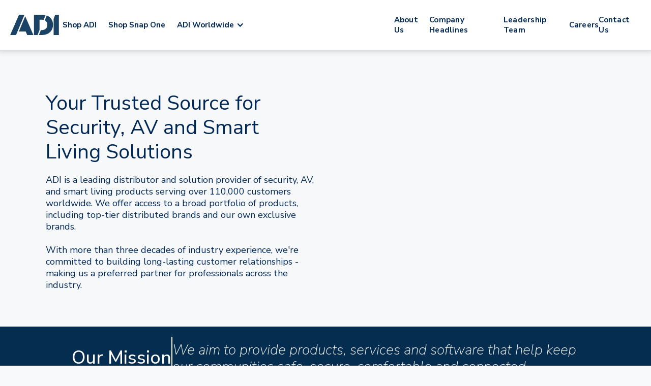

--- FILE ---
content_type: text/html
request_url: https://www.adiglobal.com/
body_size: 9116
content:
<!DOCTYPE html><!-- Last Published: Thu Jan 15 2026 14:30:06 GMT+0000 (Coordinated Universal Time) --><html data-wf-domain="www.adiglobal.com" data-wf-page="672521f9ba00f11eb7a833be" data-wf-site="672521f9ba00f11eb7a833b4" lang="en"><head><meta charset="utf-8"/><title>Security, AV &amp; Smart Product Distributor: ADI</title><meta content="ADI is a leading distributor and solution provider of security, AV and smart living products. Learn more about our products, services and software." name="description"/><meta content="Security, AV &amp; Smart Product Distributor: ADI" property="og:title"/><meta content="ADI is a leading distributor and solution provider of security, AV and smart living products. Learn more about our products, services and software." property="og:description"/><meta content="https://cdn.prod.website-files.com/672521f9ba00f11eb7a833b4/686c2cf294eef3836f6bd291_329fcc6adccc79c7b65a85273af1f7d6_ADI-SnapOne-OG.jpg" property="og:image"/><meta content="Security, AV &amp; Smart Product Distributor: ADI" property="twitter:title"/><meta content="ADI is a leading distributor and solution provider of security, AV and smart living products. Learn more about our products, services and software." property="twitter:description"/><meta property="og:type" content="website"/><meta content="summary_large_image" name="twitter:card"/><meta content="width=device-width, initial-scale=1" name="viewport"/><link href="https://cdn.prod.website-files.com/672521f9ba00f11eb7a833b4/css/adi-corporate-site.shared.0d9a60ebb.min.css" rel="stylesheet" type="text/css" integrity="sha384-DZpg67Snul0npABoecY/2Nx0Oo/uuqohaqVeZsHxX9jsK++8kbAxqOM9VMMMdblx" crossorigin="anonymous"/><link href="https://fonts.googleapis.com" rel="preconnect"/><link href="https://fonts.gstatic.com" rel="preconnect" crossorigin="anonymous"/><script src="https://ajax.googleapis.com/ajax/libs/webfont/1.6.26/webfont.js" type="text/javascript"></script><script type="text/javascript">WebFont.load({  google: {    families: ["Nunito Sans:200,300,regular,500,600,700,800,900","Nunito Sans:regular,200italic,300italic,500italic,600italic,700italic,800italic,900italic"]  }});</script><script type="text/javascript">!function(o,c){var n=c.documentElement,t=" w-mod-";n.className+=t+"js",("ontouchstart"in o||o.DocumentTouch&&c instanceof DocumentTouch)&&(n.className+=t+"touch")}(window,document);</script><link href="https://cdn.prod.website-files.com/672521f9ba00f11eb7a833b4/68712fe41e40aaddb384f9b1_Group%202.png" rel="shortcut icon" type="image/x-icon"/><link href="https://cdn.prod.website-files.com/672521f9ba00f11eb7a833b4/68712fd35b39f67a37d2ec5e_Group%201.jpg" rel="apple-touch-icon"/><!-- Empty CSS for testing -->
<link rel="stylesheet" href="https://cdn.adiglobaldistribution.us/userfile-na/US/userfiles/landing_pages/blank.css">

<!-- Vidyard code -->
<script type="text/javascript" async src="https://play.vidyard.com/embed/v4.js"></script>

<!-- Google Tag Manager -->
<script>(function(w,d,s,l,i){w[l]=w[l]||[];w[l].push({'gtm.start':
new Date().getTime(),event:'gtm.js'});var f=d.getElementsByTagName(s)[0],
j=d.createElement(s),dl=l!='dataLayer'?'&l='+l:'';j.async=true;j.src=
'https://www.googletagmanager.com/gtm.js?id='+i+dl;f.parentNode.insertBefore(j,f);
})(window,document,'script','dataLayer','GTM-KSCRWFWF');</script>
<!-- End Google Tag Manager -->
 
<style>
  #dropdown-countries .w-row:before, 
  #dropdown-countries .w-row:after,
  #CHL-holder .w-row:before, 
  #CHL-holder .w-row:after{
    content: none !important;
}
</style></head><body class="body"><div class="navbar-logo-left"><div data-animation="default" data-collapse="medium" data-duration="400" data-easing="ease" data-easing2="ease" role="banner" class="navbar-logo-left-container shadow-three w-nav"><div class="nav-bar-container"><div class="navbar-wrapper"><nav role="navigation" class="nav-logo-wrapper w-nav-menu"><a cp-cta-link="header_logo" href="/" aria-current="page" class="navbar-brand w-nav-brand w--current"><img src="https://cdn.prod.website-files.com/672521f9ba00f11eb7a833b4/68e5514d839e4af0085cea58_adi-logo-blue.svg" loading="lazy" width="Auto" alt="ADI Global" class="nav-bar-logo-main"/></a><div class="dynamic-menu"><div class="nav-bar-geotargelty w-embed"><div class='geotargetly_geocontent_1749761417092_1'>
	<a href="https://www.adiglobaldistribution.us/" target="_blank" class="link-4">Shop ADI</a>
	<a href="/snap-one-emea" class="link-4">Shop Snap One</a>
  <!-- Geo content block 1 will render here -->
  <!-- Optionally add some default content here as a backup -->
  <!-- Default content will get replaced by the geo content -->
</div></div><div data-hover="true" data-delay="0" id="dropdown-countries" class="navbar-dropdown w-dropdown"><div class="navbar-dropdown-toggle w-dropdown-toggle"><div class="nav-bar-toogle-icon w-icon-dropdown-toggle"></div><div cta-header="wordWide" class="navbar-link-cta-dynamic">ADI Worldwide</div></div><nav class="navbar-dropdown-list w-dropdown-list"><div data-current="North America" data-easing="ease" data-duration-in="300" data-duration-out="100" class="navbar-tabs w-tabs"><div class="navbar-tabs-menu w-tab-menu"><a data-w-tab="North America" class="navbar-tabs-links w-inline-block w-tab-link w--current"><div class="text-block-3">North America</div></a><a data-w-tab="Europe" class="navbar-tabs-links w-inline-block w-tab-link"><div class="text-block-3">Europe</div></a><a data-w-tab="Middel East" class="navbar-tabs-links w-inline-block w-tab-link"><div class="text-block-3">Middle East</div></a><a data-w-tab="Africa" class="navbar-tabs-links w-inline-block w-tab-link"><div class="text-block-3">Africa</div></a></div><div class="navbar-tabs-content w-tab-content"><div data-w-tab="North America" class="w-tab-pane w--tab-active"><div class="az-countries w-dyn-list"><div role="list" class="az-counties-holder na-list w-dyn-items w-row"><div role="listitem" class="az-countries-card w-dyn-item w-col w-col-2"><a cp-cta-link="canada" href="https://www.en.adiglobaldistribution.ca/" class="az-countries-linlk w-inline-block"><h6 class="az-countries-text">Canada</h6></a></div><div role="listitem" class="az-countries-card w-dyn-item w-col w-col-2"><a cp-cta-link="puerto-rico" href="https://www.adiglobaldistribution.pr/" class="az-countries-linlk w-inline-block"><h6 class="az-countries-text">Puerto Rico</h6></a></div><div role="listitem" class="az-countries-card w-dyn-item w-col w-col-2"><a cp-cta-link="united-states" href="https://www.adiglobaldistribution.us/" class="az-countries-linlk w-inline-block"><h6 class="az-countries-text">United States</h6></a></div></div></div></div><div data-w-tab="Europe" class="w-tab-pane"><div class="az-countries w-dyn-list"><div role="list" class="az-counties-holder w-dyn-items"><div role="listitem" class="az-countries-card w-dyn-item"><a cp-cta-link="albania" href="https://adiglobal.cz/cz/page/domu?OpenDocument" class="az-countries-linlk w-inline-block"><h6 class="az-countries-text">Albania</h6></a></div><div role="listitem" class="az-countries-card w-dyn-item"><a cp-cta-link="algerie" href="https://www.adiglobal.fr/" class="az-countries-linlk w-inline-block"><h6 class="az-countries-text">Algérie</h6></a></div><div role="listitem" class="az-countries-card w-dyn-item"><a cp-cta-link="andorra" href="https://www.adiglobal.es/" class="az-countries-linlk w-inline-block"><h6 class="az-countries-text">Andorra</h6></a></div><div role="listitem" class="az-countries-card w-dyn-item"><a cp-cta-link="armenia" href="https://adiglobal.cz/cz/page/domu?OpenDocument" class="az-countries-linlk w-inline-block"><h6 class="az-countries-text">Armenia</h6></a></div><div role="listitem" class="az-countries-card w-dyn-item"><a cp-cta-link="austria" href="https://adiglobal.cz/cz/page/domu?OpenDocument" class="az-countries-linlk w-inline-block"><h6 class="az-countries-text">Austria</h6></a></div><div role="listitem" class="az-countries-card w-dyn-item"><a cp-cta-link="azerbaijan" href="https://adiglobal.cz/cz/page/domu?OpenDocument" class="az-countries-linlk w-inline-block"><h6 class="az-countries-text">Azerbaijan</h6></a></div><div role="listitem" class="az-countries-card w-dyn-item"><a cp-cta-link="belarus" href="https://adiglobal.cz/cz/page/domu?OpenDocument" class="az-countries-linlk w-inline-block"><h6 class="az-countries-text">Belarus</h6></a></div><div role="listitem" class="az-countries-card w-dyn-item"><a cp-cta-link="belgium" href="https://www.be.adiglobal.be/" class="az-countries-linlk w-inline-block"><h6 class="az-countries-text">Belgium</h6></a></div><div role="listitem" class="az-countries-card w-dyn-item"><a cp-cta-link="benin" href="https://www.adiglobal.fr/" class="az-countries-linlk w-inline-block"><h6 class="az-countries-text">Bénin</h6></a></div><div role="listitem" class="az-countries-card w-dyn-item"><a cp-cta-link="bosnia-herzegovina" href="https://adiglobal.cz/cz/page/domu?OpenDocument" class="az-countries-linlk w-inline-block"><h6 class="az-countries-text">Bosnia &amp; Herzegovina</h6></a></div><div role="listitem" class="az-countries-card w-dyn-item"><a cp-cta-link="bulgaria" href="https://adiglobal.cz/en/page/domu?OpenDocument" class="az-countries-linlk w-inline-block"><h6 class="az-countries-text">Bulgaria</h6></a></div><div role="listitem" class="az-countries-card w-dyn-item"><a cp-cta-link="cameroun" href="https://www.adiglobal.fr/" class="az-countries-linlk w-inline-block"><h6 class="az-countries-text">Cameroun</h6></a></div><div role="listitem" class="az-countries-card w-dyn-item"><a cp-cta-link="cote-divoire" href="https://www.adiglobal.fr/" class="az-countries-linlk w-inline-block"><h6 class="az-countries-text">Côte d&#x27;Ivoire</h6></a></div><div role="listitem" class="az-countries-card w-dyn-item"><a cp-cta-link="croatia" href="https://adiglobal.cz/cz/page/domu?OpenDocument" class="az-countries-linlk w-inline-block"><h6 class="az-countries-text">Croatia</h6></a></div><div role="listitem" class="az-countries-card w-dyn-item"><a cp-cta-link="cyprus" href="https://adiglobal.cz/cz/page/domu?OpenDocument" class="az-countries-linlk w-inline-block"><h6 class="az-countries-text">Cyprus</h6></a></div><div role="listitem" class="az-countries-card w-dyn-item"><a cp-cta-link="czech-republic" href="https://adiglobal.cz/cz/page/domu?OpenDocument" class="az-countries-linlk w-inline-block"><h6 class="az-countries-text">Czech Republic</h6></a></div><div role="listitem" class="az-countries-card w-dyn-item"><a cp-cta-link="denmark" href="https://www.adiglobal.dk/" class="az-countries-linlk w-inline-block"><h6 class="az-countries-text">Denmark</h6></a></div><div role="listitem" class="az-countries-card w-dyn-item"><a cp-cta-link="estonia" href="https://adiglobal.cz/cz/page/domu?OpenDocument" class="az-countries-linlk w-inline-block"><h6 class="az-countries-text">Estonia</h6></a></div><div role="listitem" class="az-countries-card w-dyn-item"><a cp-cta-link="finland" href="https://www.adiglobal.se/" class="az-countries-linlk w-inline-block"><h6 class="az-countries-text">Finland</h6></a></div><div role="listitem" class="az-countries-card w-dyn-item"><a cp-cta-link="france" href="https://www.adiglobal.fr/" class="az-countries-linlk w-inline-block"><h6 class="az-countries-text">France</h6></a></div><div role="listitem" class="az-countries-card w-dyn-item"><a cp-cta-link="georgia" href="https://adiglobal.cz/cz/page/domu?OpenDocument" class="az-countries-linlk w-inline-block"><h6 class="az-countries-text">Georgia</h6></a></div><div role="listitem" class="az-countries-card w-dyn-item"><a cp-cta-link="germany" href="https://www.adiglobal.de/" class="az-countries-linlk w-inline-block"><h6 class="az-countries-text">Germany</h6></a></div><div role="listitem" class="az-countries-card w-dyn-item"><a cp-cta-link="greece" href="https://adiglobal.cz/cz/page/domu?OpenDocument" class="az-countries-linlk w-inline-block"><h6 class="az-countries-text">Greece</h6></a></div><div role="listitem" class="az-countries-card w-dyn-item"><a cp-cta-link="greenland" href="https://www.adiglobal.dk/" class="az-countries-linlk w-inline-block"><h6 class="az-countries-text">Greenland</h6></a></div><div role="listitem" class="az-countries-card w-dyn-item"><a cp-cta-link="guinee" href="https://www.adiglobal.fr/" class="az-countries-linlk w-inline-block"><h6 class="az-countries-text">Guinée</h6></a></div><div role="listitem" class="az-countries-card w-dyn-item"><a cp-cta-link="hungary" href="https://adiglobal.cz/cz/page/domu?OpenDocument" class="az-countries-linlk w-inline-block"><h6 class="az-countries-text">Hungary</h6></a></div><div role="listitem" class="az-countries-card w-dyn-item"><a cp-cta-link="iceland" href="https://www.adiglobal.dk/" class="az-countries-linlk w-inline-block"><h6 class="az-countries-text">Iceland</h6></a></div><div role="listitem" class="az-countries-card w-dyn-item"><a cp-cta-link="ireland" href="https://www.adiglobal.ie/" class="az-countries-linlk w-inline-block"><h6 class="az-countries-text">Ireland</h6></a></div><div role="listitem" class="az-countries-card w-dyn-item"><a cp-cta-link="italia" href="https://www.adiglobal.es/" class="az-countries-linlk w-inline-block"><h6 class="az-countries-text">Italy</h6></a></div><div role="listitem" class="az-countries-card w-dyn-item"><a cp-cta-link="kazachstan" href="https://adiglobal.cz/en/page/domu?OpenDocument" class="az-countries-linlk w-inline-block"><h6 class="az-countries-text">Kazachstan</h6></a></div><div role="listitem" class="az-countries-card w-dyn-item"><a cp-cta-link="kyrgyzstan" href="https://adiglobal.cz/cz/page/domu?OpenDocument" class="az-countries-linlk w-inline-block"><h6 class="az-countries-text">Kyrgyzstan</h6></a></div><div role="listitem" class="az-countries-card w-dyn-item"><a cp-cta-link="latvia" href="https://adiglobal.cz/cz/page/domu?OpenDocument" class="az-countries-linlk w-inline-block"><h6 class="az-countries-text">Latvia</h6></a></div><div role="listitem" class="az-countries-card w-dyn-item"><a cp-cta-link="liechtenstein" href="https://adiglobal.cz/cz/page/domu?OpenDocument" class="az-countries-linlk w-inline-block"><h6 class="az-countries-text">Liechtenstein</h6></a></div><div role="listitem" class="az-countries-card w-dyn-item"><a cp-cta-link="lithuania" href="https://adiglobal.cz/cz/page/domu?OpenDocument" class="az-countries-linlk w-inline-block"><h6 class="az-countries-text">Lithuania</h6></a></div><div role="listitem" class="az-countries-card w-dyn-item"><a cp-cta-link="luxemburg" href="https://www.be.adiglobal.be/" class="az-countries-linlk w-inline-block"><h6 class="az-countries-text">Luxemburg</h6></a></div><div role="listitem" class="az-countries-card w-dyn-item"><a cp-cta-link="macedonia" href="https://adiglobal.cz/cz/page/domu?OpenDocument" class="az-countries-linlk w-inline-block"><h6 class="az-countries-text">Macedonia</h6></a></div><div role="listitem" class="az-countries-card w-dyn-item"><a cp-cta-link="maldova" href="https://adiglobal.cz/cz/page/domu?OpenDocument" class="az-countries-linlk w-inline-block"><h6 class="az-countries-text">Maldova</h6></a></div><div role="listitem" class="az-countries-card w-dyn-item"><a cp-cta-link="malta" href="https://www.adiglobal.es/" class="az-countries-linlk w-inline-block"><h6 class="az-countries-text">Malta</h6></a></div><div role="listitem" class="az-countries-card w-dyn-item"><a cp-cta-link="maroc" href="https://www.adiglobal.fr/" class="az-countries-linlk w-inline-block"><h6 class="az-countries-text">Maroc</h6></a></div><div role="listitem" class="az-countries-card w-dyn-item"><a cp-cta-link="moldova" href="https://adiglobal.cz/en/page/domu?OpenDocument" class="az-countries-linlk w-inline-block"><h6 class="az-countries-text">Moldova</h6></a></div><div role="listitem" class="az-countries-card w-dyn-item"><a cp-cta-link="monaco" href="https://www.adiglobal.fr/" class="az-countries-linlk w-inline-block"><h6 class="az-countries-text">Monaco</h6></a></div><div role="listitem" class="az-countries-card w-dyn-item"><a cp-cta-link="netherlands" href="https://www.adiglobal.nl/" class="az-countries-linlk w-inline-block"><h6 class="az-countries-text">Netherlands</h6></a></div><div role="listitem" class="az-countries-card w-dyn-item"><a cp-cta-link="norway" href="https://www.adiglobal.dk/" class="az-countries-linlk w-inline-block"><h6 class="az-countries-text">Norway</h6></a></div><div role="listitem" class="az-countries-card w-dyn-item"><a cp-cta-link="poland" href="https://www.adiglobal.pl/" class="az-countries-linlk w-inline-block"><h6 class="az-countries-text">Poland</h6></a></div><div role="listitem" class="az-countries-card w-dyn-item"><a cp-cta-link="portugal" href="https://www.adiglobal.es/" class="az-countries-linlk w-inline-block"><h6 class="az-countries-text">Portugal</h6></a></div><div role="listitem" class="az-countries-card w-dyn-item"><a cp-cta-link="romania" href="https://adiglobal.cz/cz/page/domu?OpenDocument" class="az-countries-linlk w-inline-block"><h6 class="az-countries-text">Romania</h6></a></div><div role="listitem" class="az-countries-card w-dyn-item"><a cp-cta-link="russia" href="https://adiglobal.cz/en/page/domu?OpenDocument" class="az-countries-linlk w-inline-block"><h6 class="az-countries-text">Russia</h6></a></div><div role="listitem" class="az-countries-card w-dyn-item"><a cp-cta-link="serbia-montenegro" href="https://adiglobal.cz/cz/page/domu?OpenDocument" class="az-countries-linlk w-inline-block"><h6 class="az-countries-text">Serbia &amp; Montenegro</h6></a></div><div role="listitem" class="az-countries-card w-dyn-item"><a cp-cta-link="slovakia" href="https://adiglobal.sk/sk/page/domu?OpenDocument" class="az-countries-linlk w-inline-block"><h6 class="az-countries-text">Slovakia</h6></a></div><div role="listitem" class="az-countries-card w-dyn-item"><a cp-cta-link="slovenia" href="https://adiglobal.cz/cz/page/domu?OpenDocument" class="az-countries-linlk w-inline-block"><h6 class="az-countries-text">Slovenia</h6></a></div><div role="listitem" class="az-countries-card w-dyn-item"><a cp-cta-link="spain" href="https://www.adiglobal.es/" class="az-countries-linlk w-inline-block"><h6 class="az-countries-text">Spain</h6></a></div><div role="listitem" class="az-countries-card w-dyn-item"><a cp-cta-link="sweden" href="https://www.adiglobal.se/" class="az-countries-linlk w-inline-block"><h6 class="az-countries-text">Sweden</h6></a></div><div role="listitem" class="az-countries-card w-dyn-item"><a cp-cta-link="switzerland" href="https://www.adiglobal.fr/" class="az-countries-linlk w-inline-block"><h6 class="az-countries-text">Switzerland</h6></a></div><div role="listitem" class="az-countries-card w-dyn-item"><a cp-cta-link="turkmenistan" href="https://adiglobal.cz/cz/page/domu?OpenDocument" class="az-countries-linlk w-inline-block"><h6 class="az-countries-text">Turkmenistan</h6></a></div><div role="listitem" class="az-countries-card w-dyn-item"><a cp-cta-link="ukraine" href="https://adiglobal.cz/cz/page/domu?OpenDocument" class="az-countries-linlk w-inline-block"><h6 class="az-countries-text">Ukraine</h6></a></div><div role="listitem" class="az-countries-card w-dyn-item"><a cp-cta-link="united-kingdom" href="https://www.adiglobaldistribution.co.uk/" class="az-countries-linlk w-inline-block"><h6 class="az-countries-text">United Kingdom</h6></a></div><div role="listitem" class="az-countries-card w-dyn-item"><a cp-cta-link="uzbekistan" href="https://adiglobal.cz/cz/page/domu?OpenDocument" class="az-countries-linlk w-inline-block"><h6 class="az-countries-text">Uzbekistan</h6></a></div></div></div></div><div data-w-tab="Middel East" class="w-tab-pane"><div class="az-countries w-dyn-list"><div role="list" class="az-counties-holder w-dyn-items w-row"><div role="listitem" class="az-countries-card w-dyn-item w-col w-col-2"><a cp-cta-link="bahrain" href="https://www.adiglobaldistribution.co.uk/middle-east" class="az-countries-linlk w-inline-block"><h6 class="az-countries-text">Bahrain</h6></a></div><div role="listitem" class="az-countries-card w-dyn-item w-col w-col-2"><a cp-cta-link="egypt" href="https://www.adiglobaldistribution.co.uk/middle-east" class="az-countries-linlk w-inline-block"><h6 class="az-countries-text">Egypt</h6></a></div><div role="listitem" class="az-countries-card w-dyn-item w-col w-col-2"><a cp-cta-link="israel" href="https://www.adiglobaldistribution.co.uk/middle-east" class="az-countries-linlk w-inline-block"><h6 class="az-countries-text">Israel</h6></a></div><div role="listitem" class="az-countries-card w-dyn-item w-col w-col-2"><a cp-cta-link="jordan" href="https://www.adiglobaldistribution.co.uk/middle-east" class="az-countries-linlk w-inline-block"><h6 class="az-countries-text">Jordan</h6></a></div><div role="listitem" class="az-countries-card w-dyn-item w-col w-col-2"><a cp-cta-link="kuwait" href="https://www.adiglobaldistribution.co.uk/middle-east" class="az-countries-linlk w-inline-block"><h6 class="az-countries-text">Kuwait</h6></a></div><div role="listitem" class="az-countries-card w-dyn-item w-col w-col-2"><a cp-cta-link="lebanon" href="https://www.adiglobaldistribution.co.uk/middle-east" class="az-countries-linlk w-inline-block"><h6 class="az-countries-text">Lebanon</h6></a></div><div role="listitem" class="az-countries-card w-dyn-item w-col w-col-2"><a cp-cta-link="oman" href="https://www.adiglobaldistribution.co.uk/middle-east" class="az-countries-linlk w-inline-block"><h6 class="az-countries-text">Oman</h6></a></div><div role="listitem" class="az-countries-card w-dyn-item w-col w-col-2"><a cp-cta-link="qatar" href="https://www.adiglobaldistribution.co.uk/middle-east" class="az-countries-linlk w-inline-block"><h6 class="az-countries-text">Qatar</h6></a></div><div role="listitem" class="az-countries-card w-dyn-item w-col w-col-2"><a cp-cta-link="saudi-arabia" href="https://www.adiglobaldistribution.co.uk/middle-east" class="az-countries-linlk w-inline-block"><h6 class="az-countries-text">Saudi Arabia</h6></a></div><div role="listitem" class="az-countries-card w-dyn-item w-col w-col-2"><a cp-cta-link="tajikistan" href="https://adiglobal.cz/cz/page/domu?OpenDocument" class="az-countries-linlk w-inline-block"><h6 class="az-countries-text">Tajikistan</h6></a></div><div role="listitem" class="az-countries-card w-dyn-item w-col w-col-2"><a cp-cta-link="turkey" href="https://www.adiglobaldistribution.co.uk/middle-east" class="az-countries-linlk w-inline-block"><h6 class="az-countries-text">Turkey</h6></a></div><div role="listitem" class="az-countries-card w-dyn-item w-col w-col-2"><a cp-cta-link="united-arab-emirates" href="https://www.adiglobaldistribution.co.uk/middle-east" class="az-countries-linlk w-inline-block"><h6 class="az-countries-text">United Arab Emirates</h6></a></div></div></div></div><div data-w-tab="Africa" class="w-tab-pane"><div class="az-countries w-dyn-list"><div role="list" class="az-counties-holder w-dyn-items w-row"><div role="listitem" class="az-countries-card w-dyn-item w-col w-col-2"><a cp-cta-link="burkina-faso" href="https://www.adiglobal.fr/" class="az-countries-linlk w-inline-block"><h6 class="az-countries-text">Burkina Faso</h6></a></div><div role="listitem" class="az-countries-card w-dyn-item w-col w-col-2"><a cp-cta-link="congo" href="https://www.adiglobal.fr/" class="az-countries-linlk w-inline-block"><h6 class="az-countries-text">Congo</h6></a></div><div role="listitem" class="az-countries-card w-dyn-item w-col w-col-2"><a cp-cta-link="gabon" href="https://www.adiglobal.fr/" class="az-countries-linlk w-inline-block"><h6 class="az-countries-text">Gabon</h6></a></div><div role="listitem" class="az-countries-card w-dyn-item w-col w-col-2"><a cp-cta-link="ghana" href="https://www.adiglobaldistribution.co.uk/" class="az-countries-linlk w-inline-block"><h6 class="az-countries-text">Ghana</h6></a></div><div role="listitem" class="az-countries-card w-dyn-item w-col w-col-2"><a cp-cta-link="ivory-coast" href="https://www.adiglobal.fr/" class="az-countries-linlk w-inline-block"><h6 class="az-countries-text">Ivory Coast</h6></a></div><div role="listitem" class="az-countries-card w-dyn-item w-col w-col-2"><a cp-cta-link="madagascar" href="https://www.adiglobal.fr/" class="az-countries-linlk w-inline-block"><h6 class="az-countries-text">Madagascar</h6></a></div><div role="listitem" class="az-countries-card w-dyn-item w-col w-col-2"><a cp-cta-link="mali" href="https://www.adiglobal.fr/" class="az-countries-linlk w-inline-block"><h6 class="az-countries-text">Mali</h6></a></div><div role="listitem" class="az-countries-card w-dyn-item w-col w-col-2"><a cp-cta-link="mauritania" href="https://www.adiglobal.fr/" class="az-countries-linlk w-inline-block"><h6 class="az-countries-text">Mauritania</h6></a></div><div role="listitem" class="az-countries-card w-dyn-item w-col w-col-2"><a cp-cta-link="morocco" href="https://www.adiglobal.fr/" class="az-countries-linlk w-inline-block"><h6 class="az-countries-text">Morocco</h6></a></div><div role="listitem" class="az-countries-card w-dyn-item w-col w-col-2"><a cp-cta-link="niger" href="https://www.adiglobal.fr/" class="az-countries-linlk w-inline-block"><h6 class="az-countries-text">Niger</h6></a></div><div role="listitem" class="az-countries-card w-dyn-item w-col w-col-2"><a cp-cta-link="reunion" href="https://www.adiglobal.fr/" class="az-countries-linlk w-inline-block"><h6 class="az-countries-text">Reunion</h6></a></div><div role="listitem" class="az-countries-card w-dyn-item w-col w-col-2"><a cp-cta-link="senegal" href="https://www.adiglobal.fr/" class="az-countries-linlk w-inline-block"><h6 class="az-countries-text">Senegal</h6></a></div><div role="listitem" class="az-countries-card w-dyn-item w-col w-col-2"><a cp-cta-link="sierra-leone" href="https://www.adiglobal.fr/" class="az-countries-linlk w-inline-block"><h6 class="az-countries-text">Sierra Leone</h6></a></div><div role="listitem" class="az-countries-card w-dyn-item w-col w-col-2"><a cp-cta-link="togo" href="https://www.adiglobal.fr/" class="az-countries-linlk w-inline-block"><h6 class="az-countries-text">Togo</h6></a></div><div role="listitem" class="az-countries-card w-dyn-item w-col w-col-2"><a cp-cta-link="tunisia" href="https://www.adiglobal.fr/" class="az-countries-linlk w-inline-block"><h6 class="az-countries-text">Tunisia</h6></a></div></div></div></div></div></div></nav></div></div></nav><nav role="navigation" class="nav-menu w-nav-menu"><ul role="list" class="nav-menu-two w-list-unstyled"><li><a cp-cta-link="header_about-us" href="/about-us" class="nav-link">About Us</a></li><li><a cp-cta-link="header_company-headlines" href="/company-headlines" class="nav-link">Company Headlines</a></li><li><a cp-cta-link="header_leadership-team" href="/leadership-team" class="nav-link">Leadership Team</a></li><li><a cp-cta-link="header_careers" href="/careers" class="nav-link">Careers</a></li><li><a cp-cta-link="header_contact-us" href="/contact-us" class="nav-link">Contact Us</a></li></ul></nav><div class="menu-button w-nav-button"><div class="w-icon-nav-menu"></div></div></div></div></div><section class="section-6"><div class="div-block-19"></div></section></div><section class="home-hero-banner"><div class="hh-banner-holder"><div class="hh-banner-content"><h1 class="hh-banner-h">Your Trusted Source for Security, AV and Smart Living Solutions</h1><p class="hh-banner-p">ADI is a leading distributor and solution provider of security, AV, and smart living products serving over 110,000 customers worldwide. We offer access to a broad portfolio of products, including top-tier distributed brands and our own exclusive brands.<br/><br/>With more than three decades of industry experience, we&#x27;re committed to building long-lasting customer relationships - making us a preferred partner for professionals across the industry.</p></div><div class="hh-banner-img"><img src="https://cdn.prod.website-files.com/672521f9ba00f11eb7a833b4/6813a634d56d1a8ae68fc0e6_Hero.avif" loading="lazy" alt="" class="hh-banner-img-detail"/></div></div></section><section class="bd---banner-divider"><div class="bd-holder"><div class="bd-header"><h2 class="bd-header-h">Our Mission</h2></div><div class="bd-spacer"></div><div class="bd-content"><h5 class="bd-content-h">We aim to provide products, services and software that help keep our communities safe, secure, comfortable and connected.</h5></div></div></section><section class="hwdi---how-we-do-it"><h2 class="global---section-header">Here&#x27;s How We Do It</h2><div class="hwdi-banner"><div class="hwdi-text"><h3 class="hwdi-text-h">Access to Exclusive Brands</h3><p class="hwdi-text-p">We take pride in our exclusive, in-house manufactured products and software solutions, delivering smart solutions that combine quality and innovation. From home automation to commercial-grade infrastructure, we craft technologies that focus on what customers value most – delivering a reliable and exceptional experience</p></div><div class="hwdi-img"><img width="650" height="400" alt="Access to Exclusive Brands" loading="lazy" src="https://cdn.prod.website-files.com/672521f9ba00f11eb7a833b4/6813a32743873e3d585fcd29_Banner%20Home.avif" class="hwdi-detail"/></div></div><div class="hwdi-banner hwdi-gradient-2"><div class="hwdi-img"><img width="650" height="400" alt="Support and Services" loading="lazy" src="https://cdn.prod.website-files.com/672521f9ba00f11eb7a833b4/68139be4a208d3d609bf7a00_Banner%20Home.avif" class="hwdi-detail opt-1"/></div><div class="hwdi-text"><h3 class="hwdi-text-h">Support and Services</h3><p class="hwdi-text-p">We offer a wide range of support and services to provide expert guidance at every step - from design and configuration to ongoing support. With OvrC Remote Management, customers can easily manage, configure, and troubleshoot devices across the network. OvrC is available on a range of exclusive brand products and integrates with many leading distributed brands. Additional offerings include systems design, technical support, rewards programs, training, project registration, and more.</p></div></div><div class="hwdi-banner hwdi-gradient-3"><div class="hwdi-text"><h3 class="hwdi-text-h">Robust Product Selection</h3><p class="hwdi-text-p">With more than 400,000 products from over 1,000 trusted brands, ADI offers a carefully curated selection of solutions to meet the needs for any application. We make purchasing easy - customers can shop in-store or online and choose from multiple delivery options or in-store pickup.</p></div><div class="hwdi-img"><img width="650" height="400" alt="Robust Product Selection" loading="lazy" src="https://cdn.prod.website-files.com/672521f9ba00f11eb7a833b4/68139f7a8fa955e035829601_Banner%20Home.avif" class="hwdi-detail"/></div></div></section><section class="eb---exclusive-brands"><h2 class="global---section-header">Exclusive Brands<br/></h2><div class="eb-container"><div class="eb-holder"><div class="eb-db w-dyn-list"><div id="exclusive-brands" role="list" class="eb-db-holder w-dyn-items w-row"><div role="listitem" class="eb-card w-dyn-item w-col w-col-2"><div class="eb-code w-embed"><div class="logo">
  <img src="https://cdn.adiglobaldistribution.us/userfile-na/US/userfiles/landing_pages/corporate-site/logos/Access-Networks-fade.svg" alt="Access Networks" class="logo-default">
  <img src="https://cdn.adiglobaldistribution.us/userfile-na/US/userfiles/landing_pages/corporate-site/logos/Access-Networks.svg" alt="Access Networks" class="logo-hover">
</div>

<style>

.logo {
  width: 160px;
  height: 80px;
  background: white;
  display: flex;
  align-items: center;
  justify-content: center;
  position: relative;
  overflow: hidden;
  border-radius: 4px;
}
.logo img {
  position: absolute;
  height: 80px;
  max-width: 160px;
  transition: opacity 0.3s ease;
}
/* Show gray logo by default */
.logo-hover {
  opacity: 0;
}
/* Show color logo on hover */
.logo:hover .logo-hover {
  opacity: 1;
}
.logo:hover .logo-default {
  opacity: 0;
}
#exclusive-brands.w-row:before,
    #exclusive-brands.w-row:after {
        content: none !important;
    }

</style></div></div><div role="listitem" class="eb-card w-dyn-item w-col w-col-2"><div class="eb-code w-embed"><div class="logo">
  <img src="https://cdn.adiglobaldistribution.us/userfile-na/US/userfiles/landing_pages/corporate-site/logos/ADI-Pro-fade.svg" alt="Adi Pro" class="logo-default">
  <img src="https://cdn.adiglobaldistribution.us/userfile-na/US/userfiles/landing_pages/corporate-site/logos/ADI-Pro.svg" alt="Adi Pro" class="logo-hover">
</div>

<style>

.logo {
  width: 160px;
  height: 80px;
  background: white;
  display: flex;
  align-items: center;
  justify-content: center;
  position: relative;
  overflow: hidden;
  border-radius: 4px;
}
.logo img {
  position: absolute;
  height: 80px;
  max-width: 160px;
  transition: opacity 0.3s ease;
}
/* Show gray logo by default */
.logo-hover {
  opacity: 0;
}
/* Show color logo on hover */
.logo:hover .logo-hover {
  opacity: 1;
}
.logo:hover .logo-default {
  opacity: 0;
}
#exclusive-brands.w-row:before,
    #exclusive-brands.w-row:after {
        content: none !important;
    }

</style></div></div><div role="listitem" class="eb-card w-dyn-item w-col w-col-2"><div class="eb-code w-embed"><div class="logo">
  <img src="https://cdn.adiglobaldistribution.us/userfile-na/US/userfiles/landing_pages/corporate-site/logos/Araknis-fade.svg" alt="Araknis" class="logo-default">
  <img src="https://cdn.adiglobaldistribution.us/userfile-na/US/userfiles/landing_pages/corporate-site/logos/Araknis.svg" alt="Araknis" class="logo-hover">
</div>

<style>

.logo {
  width: 160px;
  height: 80px;
  background: white;
  display: flex;
  align-items: center;
  justify-content: center;
  position: relative;
  overflow: hidden;
  border-radius: 4px;
}
.logo img {
  position: absolute;
  height: 80px;
  max-width: 160px;
  transition: opacity 0.3s ease;
}
/* Show gray logo by default */
.logo-hover {
  opacity: 0;
}
/* Show color logo on hover */
.logo:hover .logo-hover {
  opacity: 1;
}
.logo:hover .logo-default {
  opacity: 0;
}
#exclusive-brands.w-row:before,
    #exclusive-brands.w-row:after {
        content: none !important;
    }

</style></div></div><div role="listitem" class="eb-card w-dyn-item w-col w-col-2"><div class="eb-code w-embed"><div class="logo">
  <img src="https://cdn.adiglobaldistribution.us/userfile-na/US/userfiles/landing_pages/corporate-site/logos/Avarro-fade.svg" alt="Avarro" class="logo-default">
  <img src="https://cdn.adiglobaldistribution.us/userfile-na/US/userfiles/landing_pages/corporate-site/logos/Avarro.svg" alt="Avarro" class="logo-hover">
</div>

<style>

.logo {
  width: 160px;
  height: 80px;
  background: white;
  display: flex;
  align-items: center;
  justify-content: center;
  position: relative;
  overflow: hidden;
  border-radius: 4px;
}
.logo img {
  position: absolute;
  height: 80px;
  max-width: 160px;
  transition: opacity 0.3s ease;
}
/* Show gray logo by default */
.logo-hover {
  opacity: 0;
}
/* Show color logo on hover */
.logo:hover .logo-hover {
  opacity: 1;
}
.logo:hover .logo-default {
  opacity: 0;
}
#exclusive-brands.w-row:before,
    #exclusive-brands.w-row:after {
        content: none !important;
    }

</style></div></div><div role="listitem" class="eb-card w-dyn-item w-col w-col-2"><div class="eb-code w-embed"><div class="logo">
  <img src="https://cdn.adiglobaldistribution.us/userfile-na/US/userfiles/landing_pages/corporate-site/logos/Binary-fade.svg" alt="Binary" class="logo-default">
  <img src="https://cdn.adiglobaldistribution.us/userfile-na/US/userfiles/landing_pages/corporate-site/logos/Binary.svg" alt="Binary" class="logo-hover">
</div>

<style>

.logo {
  width: 160px;
  height: 80px;
  background: white;
  display: flex;
  align-items: center;
  justify-content: center;
  position: relative;
  overflow: hidden;
  border-radius: 4px;
}
.logo img {
  position: absolute;
  height: 80px;
  max-width: 160px;
  transition: opacity 0.3s ease;
}
/* Show gray logo by default */
.logo-hover {
  opacity: 0;
}
/* Show color logo on hover */
.logo:hover .logo-hover {
  opacity: 1;
}
.logo:hover .logo-default {
  opacity: 0;
}
#exclusive-brands.w-row:before,
    #exclusive-brands.w-row:after {
        content: none !important;
    }

</style></div></div><div role="listitem" class="eb-card w-dyn-item w-col w-col-2"><div class="eb-code w-embed"><div class="logo">
  <img src="https://cdn.adiglobaldistribution.us/userfile-na/US/userfiles/landing_pages/corporate-site/logos/Capture-fade.svg" alt="Capture Advance" class="logo-default">
  <img src="https://cdn.adiglobaldistribution.us/userfile-na/US/userfiles/landing_pages/corporate-site/logos/Capture.svg" alt="Capture Advance" class="logo-hover">
</div>

<style>

.logo {
  width: 160px;
  height: 80px;
  background: white;
  display: flex;
  align-items: center;
  justify-content: center;
  position: relative;
  overflow: hidden;
  border-radius: 4px;
}
.logo img {
  position: absolute;
  height: 80px;
  max-width: 160px;
  transition: opacity 0.3s ease;
}
/* Show gray logo by default */
.logo-hover {
  opacity: 0;
}
/* Show color logo on hover */
.logo:hover .logo-hover {
  opacity: 1;
}
.logo:hover .logo-default {
  opacity: 0;
}
#exclusive-brands.w-row:before,
    #exclusive-brands.w-row:after {
        content: none !important;
    }

</style></div></div><div role="listitem" class="eb-card w-dyn-item w-col w-col-2"><div class="eb-code w-embed"><div class="logo">
  <img src="https://cdn.adiglobaldistribution.us/userfile-na/US/userfiles/landing_pages/corporate-site/logos/Clare-fade.svg" alt="Clare" class="logo-default">
  <img src="https://cdn.adiglobaldistribution.us/userfile-na/US/userfiles/landing_pages/corporate-site/logos/Clare.svg" alt="Clare" class="logo-hover">
</div>

<style>

.logo {
  width: 160px;
  height: 80px;
  background: white;
  display: flex;
  align-items: center;
  justify-content: center;
  position: relative;
  overflow: hidden;
  border-radius: 4px;
}
.logo img {
  position: absolute;
  height: 80px;
  max-width: 160px;
  transition: opacity 0.3s ease;
}
/* Show gray logo by default */
.logo-hover {
  opacity: 0;
}
/* Show color logo on hover */
.logo:hover .logo-hover {
  opacity: 1;
}
.logo:hover .logo-default {
  opacity: 0;
}
#exclusive-brands.w-row:before,
    #exclusive-brands.w-row:after {
        content: none !important;
    }

</style></div></div><div role="listitem" class="eb-card w-dyn-item w-col w-col-2"><div class="eb-code w-embed"><div class="logo">
  <img src="https://cdn.adiglobaldistribution.us/userfile-na/US/userfiles/landing_pages/corporate-site/logos/Clarevision-fade.svg" alt="Clare Vision" class="logo-default">
  <img src="https://cdn.adiglobaldistribution.us/userfile-na/US/userfiles/landing_pages/corporate-site/logos/Clarevision.svg" alt="Clare Vision" class="logo-hover">
</div>

<style>

.logo {
  width: 160px;
  height: 80px;
  background: white;
  display: flex;
  align-items: center;
  justify-content: center;
  position: relative;
  overflow: hidden;
  border-radius: 4px;
}
.logo img {
  position: absolute;
  height: 80px;
  max-width: 160px;
  transition: opacity 0.3s ease;
}
/* Show gray logo by default */
.logo-hover {
  opacity: 0;
}
/* Show color logo on hover */
.logo:hover .logo-hover {
  opacity: 1;
}
.logo:hover .logo-default {
  opacity: 0;
}
#exclusive-brands.w-row:before,
    #exclusive-brands.w-row:after {
        content: none !important;
    }

</style></div></div><div role="listitem" class="eb-card w-dyn-item w-col w-col-2"><div class="eb-code w-embed"><div class="logo">
  <img src="https://cdn.adiglobaldistribution.us/userfile-na/US/userfiles/landing_pages/corporate-site/logos/Control4-fade.svg" alt="Control 4" class="logo-default">
  <img src="https://cdn.adiglobaldistribution.us/userfile-na/US/userfiles/landing_pages/corporate-site/logos/Control4.svg" alt="Control 4" class="logo-hover">
</div>

<style>

.logo {
  width: 160px;
  height: 80px;
  background: white;
  display: flex;
  align-items: center;
  justify-content: center;
  position: relative;
  overflow: hidden;
  border-radius: 4px;
}
.logo img {
  position: absolute;
  height: 80px;
  max-width: 160px;
  transition: opacity 0.3s ease;
}
/* Show gray logo by default */
.logo-hover {
  opacity: 0;
}
/* Show color logo on hover */
.logo:hover .logo-hover {
  opacity: 1;
}
.logo:hover .logo-default {
  opacity: 0;
}
#exclusive-brands.w-row:before,
    #exclusive-brands.w-row:after {
        content: none !important;
    }

</style></div></div><div role="listitem" class="eb-card w-dyn-item w-col w-col-2"><div class="eb-code w-embed"><div class="logo">
  <img src="https://cdn.adiglobaldistribution.us/userfile-na/US/userfiles/landing_pages/corporate-site/logos/Dragonfly-fade.svg" alt="Dragonfly" class="logo-default">
  <img src="https://cdn.adiglobaldistribution.us/userfile-na/US/userfiles/landing_pages/corporate-site/logos/Dragonfly.svg" alt="Dragonfly" class="logo-hover">
</div>

<style>

.logo {
  width: 160px;
  height: 80px;
  background: white;
  display: flex;
  align-items: center;
  justify-content: center;
  position: relative;
  overflow: hidden;
  border-radius: 4px;
}
.logo img {
  position: absolute;
  height: 80px;
  max-width: 160px;
  transition: opacity 0.3s ease;
}
/* Show gray logo by default */
.logo-hover {
  opacity: 0;
}
/* Show color logo on hover */
.logo:hover .logo-hover {
  opacity: 1;
}
.logo:hover .logo-default {
  opacity: 0;
}
#exclusive-brands.w-row:before,
    #exclusive-brands.w-row:after {
        content: none !important;
    }

</style></div></div><div role="listitem" class="eb-card w-dyn-item w-col w-col-2"><div class="eb-code w-embed"><div class="logo">
  <img src="https://cdn.adiglobaldistribution.us/userfile-na/US/userfiles/landing_pages/corporate-site/logos/Episode-fade.svg" alt="Episode" class="logo-default">
  <img src="https://cdn.adiglobaldistribution.us/userfile-na/US/userfiles/landing_pages/corporate-site/logos/Episode.svg" alt="Episode" class="logo-hover">
</div>

<style>

.logo {
  width: 160px;
  height: 80px;
  background: white;
  display: flex;
  align-items: center;
  justify-content: center;
  position: relative;
  overflow: hidden;
  border-radius: 4px;
}
.logo img {
  position: absolute;
  height: 80px;
  max-width: 160px;
  transition: opacity 0.3s ease;
}
/* Show gray logo by default */
.logo-hover {
  opacity: 0;
}
/* Show color logo on hover */
.logo:hover .logo-hover {
  opacity: 1;
}
.logo:hover .logo-default {
  opacity: 0;
}
#exclusive-brands.w-row:before,
    #exclusive-brands.w-row:after {
        content: none !important;
    }

</style></div></div><div role="listitem" class="eb-card w-dyn-item w-col w-col-2"><div class="eb-code w-embed"><div class="logo">
  <img src="https://cdn.adiglobaldistribution.us/userfile-na/US/userfiles/landing_pages/corporate-site/logos/Luma-fade.svg" alt="Luma" class="logo-default">
  <img src="https://cdn.adiglobaldistribution.us/userfile-na/US/userfiles/landing_pages/corporate-site/logos/Luma.svg" alt="Luma" class="logo-hover">
</div>

<style>

.logo {
  width: 160px;
  height: 80px;
  background: white;
  display: flex;
  align-items: center;
  justify-content: center;
  position: relative;
  overflow: hidden;
  border-radius: 4px;
}
.logo img {
  position: absolute;
  height: 80px;
  max-width: 160px;
  transition: opacity 0.3s ease;
}
/* Show gray logo by default */
.logo-hover {
  opacity: 0;
}
/* Show color logo on hover */
.logo:hover .logo-hover {
  opacity: 1;
}
.logo:hover .logo-default {
  opacity: 0;
}
#exclusive-brands.w-row:before,
    #exclusive-brands.w-row:after {
        content: none !important;
    }

</style></div></div><div role="listitem" class="eb-card w-dyn-item w-col w-col-2"><div class="eb-code w-embed"><div class="logo">
  <img src="https://cdn.adiglobaldistribution.us/userfile-na/US/userfiles/landing_pages/corporate-site/logos/Nearus-fade.svg" alt="Nearus" class="logo-default">
  <img src="https://cdn.adiglobaldistribution.us/userfile-na/US/userfiles/landing_pages/corporate-site/logos/Nearus.svg" alt="Nearus" class="logo-hover">
</div>

<style>

.logo {
  width: 160px;
  height: 80px;
  background: white;
  display: flex;
  align-items: center;
  justify-content: center;
  position: relative;
  overflow: hidden;
  border-radius: 4px;
}
.logo img {
  position: absolute;
  height: 80px;
  max-width: 160px;
  transition: opacity 0.3s ease;
}
/* Show gray logo by default */
.logo-hover {
  opacity: 0;
}
/* Show color logo on hover */
.logo:hover .logo-hover {
  opacity: 1;
}
.logo:hover .logo-default {
  opacity: 0;
}
#exclusive-brands.w-row:before,
    #exclusive-brands.w-row:after {
        content: none !important;
    }

</style></div></div><div role="listitem" class="eb-card w-dyn-item w-col w-col-2"><div class="eb-code w-embed"><div class="logo">
  <img src="https://cdn.adiglobaldistribution.us/userfile-na/US/userfiles/landing_pages/corporate-site/logos/Ovrc-fade.svg" alt="OVRC" class="logo-default">
  <img src="https://cdn.adiglobaldistribution.us/userfile-na/US/userfiles/landing_pages/corporate-site/logos/Ovrc.svg" alt="OVRC" class="logo-hover">
</div>

<style>

.logo {
  width: 160px;
  height: 80px;
  background: white;
  display: flex;
  align-items: center;
  justify-content: center;
  position: relative;
  overflow: hidden;
  border-radius: 4px;
}
.logo img {
  position: absolute;
  height: 80px;
  max-width: 160px;
  transition: opacity 0.3s ease;
}
/* Show gray logo by default */
.logo-hover {
  opacity: 0;
}
/* Show color logo on hover */
.logo:hover .logo-hover {
  opacity: 1;
}
.logo:hover .logo-default {
  opacity: 0;
}
#exclusive-brands.w-row:before,
    #exclusive-brands.w-row:after {
        content: none !important;
    }

</style></div></div><div role="listitem" class="eb-card w-dyn-item w-col w-col-2"><div class="eb-code w-embed"><div class="logo">
  <img src="https://cdn.adiglobaldistribution.us/userfile-na/US/userfiles/landing_pages/corporate-site/logos/OvrcPro-fade.svg" alt="OvrC Pro" class="logo-default">
  <img src="https://cdn.adiglobaldistribution.us/userfile-na/US/userfiles/landing_pages/corporate-site/logos/OvrcPro.svg" alt="OvrC Pro" class="logo-hover">
</div>

<style>

.logo {
  width: 160px;
  height: 80px;
  background: white;
  display: flex;
  align-items: center;
  justify-content: center;
  position: relative;
  overflow: hidden;
  border-radius: 4px;
}
.logo img {
  position: absolute;
  height: 80px;
  max-width: 160px;
  transition: opacity 0.3s ease;
}
/* Show gray logo by default */
.logo-hover {
  opacity: 0;
}
/* Show color logo on hover */
.logo:hover .logo-hover {
  opacity: 1;
}
.logo:hover .logo-default {
  opacity: 0;
}
#exclusive-brands.w-row:before,
    #exclusive-brands.w-row:after {
        content: none !important;
    }

</style></div></div><div role="listitem" class="eb-card w-dyn-item w-col w-col-2"><div class="eb-code w-embed"><div class="logo">
  <img src="https://cdn.adiglobaldistribution.us/userfile-na/US/userfiles/landing_pages/corporate-site/logos/Pakedge-fade.svg" alt="Pakedge" class="logo-default">
  <img src="https://cdn.adiglobaldistribution.us/userfile-na/US/userfiles/landing_pages/corporate-site/logos/Pakedge.svg" alt="Pakedge" class="logo-hover">
</div>

<style>

.logo {
  width: 160px;
  height: 80px;
  background: white;
  display: flex;
  align-items: center;
  justify-content: center;
  position: relative;
  overflow: hidden;
  border-radius: 4px;
}
.logo img {
  position: absolute;
  height: 80px;
  max-width: 160px;
  transition: opacity 0.3s ease;
}
/* Show gray logo by default */
.logo-hover {
  opacity: 0;
}
/* Show color logo on hover */
.logo:hover .logo-hover {
  opacity: 1;
}
.logo:hover .logo-default {
  opacity: 0;
}
#exclusive-brands.w-row:before,
    #exclusive-brands.w-row:after {
        content: none !important;
    }

</style></div></div><div role="listitem" class="eb-card w-dyn-item w-col w-col-2"><div class="eb-code w-embed"><div class="logo">
  <img src="https://cdn.adiglobaldistribution.us/userfile-na/US/userfiles/landing_pages/corporate-site/logos/Sense-fade.svg" alt="Sense" class="logo-default">
  <img src="https://cdn.adiglobaldistribution.us/userfile-na/US/userfiles/landing_pages/corporate-site/logos/Sense.svg" alt="Sense" class="logo-hover">
</div>

<style>

.logo {
  width: 160px;
  height: 80px;
  background: white;
  display: flex;
  align-items: center;
  justify-content: center;
  position: relative;
  overflow: hidden;
  border-radius: 4px;
}
.logo img {
  position: absolute;
  height: 80px;
  max-width: 160px;
  transition: opacity 0.3s ease;
}
/* Show gray logo by default */
.logo-hover {
  opacity: 0;
}
/* Show color logo on hover */
.logo:hover .logo-hover {
  opacity: 1;
}
.logo:hover .logo-default {
  opacity: 0;
}
#exclusive-brands.w-row:before,
    #exclusive-brands.w-row:after {
        content: none !important;
    }

</style></div></div><div role="listitem" class="eb-card w-dyn-item w-col w-col-2"><div class="eb-code w-embed"><div class="logo">
  <img src="https://cdn.adiglobaldistribution.us/userfile-na/US/userfiles/landing_pages/corporate-site/logos/Strong-fade.svg" alt="Strong" class="logo-default">
  <img src="https://cdn.adiglobaldistribution.us/userfile-na/US/userfiles/landing_pages/corporate-site/logos/Strong.svg" alt="Strong" class="logo-hover">
</div>

<style>

.logo {
  width: 160px;
  height: 80px;
  background: white;
  display: flex;
  align-items: center;
  justify-content: center;
  position: relative;
  overflow: hidden;
  border-radius: 4px;
}
.logo img {
  position: absolute;
  height: 80px;
  max-width: 160px;
  transition: opacity 0.3s ease;
}
/* Show gray logo by default */
.logo-hover {
  opacity: 0;
}
/* Show color logo on hover */
.logo:hover .logo-hover {
  opacity: 1;
}
.logo:hover .logo-default {
  opacity: 0;
}
#exclusive-brands.w-row:before,
    #exclusive-brands.w-row:after {
        content: none !important;
    }

</style></div></div><div role="listitem" class="eb-card w-dyn-item w-col w-col-2"><div class="eb-code w-embed"><div class="logo">
  <img src="https://cdn.adiglobaldistribution.us/userfile-na/US/userfiles/landing_pages/corporate-site/logos/Sunbrite-fade.svg" alt="Sunbrite" class="logo-default">
  <img src="https://cdn.adiglobaldistribution.us/userfile-na/US/userfiles/landing_pages/corporate-site/logos/Sunbrite.svg" alt="Sunbrite" class="logo-hover">
</div>

<style>

.logo {
  width: 160px;
  height: 80px;
  background: white;
  display: flex;
  align-items: center;
  justify-content: center;
  position: relative;
  overflow: hidden;
  border-radius: 4px;
}
.logo img {
  position: absolute;
  height: 80px;
  max-width: 160px;
  transition: opacity 0.3s ease;
}
/* Show gray logo by default */
.logo-hover {
  opacity: 0;
}
/* Show color logo on hover */
.logo:hover .logo-hover {
  opacity: 1;
}
.logo:hover .logo-default {
  opacity: 0;
}
#exclusive-brands.w-row:before,
    #exclusive-brands.w-row:after {
        content: none !important;
    }

</style></div></div><div role="listitem" class="eb-card w-dyn-item w-col w-col-2"><div class="eb-code w-embed"><div class="logo">
  <img src="https://cdn.adiglobaldistribution.us/userfile-na/US/userfiles/landing_pages/corporate-site/logos/Triad-fade.svg" alt="Triad" class="logo-default">
  <img src="https://cdn.adiglobaldistribution.us/userfile-na/US/userfiles/landing_pages/corporate-site/logos/Triad.svg" alt="Triad" class="logo-hover">
</div>

<style>

.logo {
  width: 160px;
  height: 80px;
  background: white;
  display: flex;
  align-items: center;
  justify-content: center;
  position: relative;
  overflow: hidden;
  border-radius: 4px;
}
.logo img {
  position: absolute;
  height: 80px;
  max-width: 160px;
  transition: opacity 0.3s ease;
}
/* Show gray logo by default */
.logo-hover {
  opacity: 0;
}
/* Show color logo on hover */
.logo:hover .logo-hover {
  opacity: 1;
}
.logo:hover .logo-default {
  opacity: 0;
}
#exclusive-brands.w-row:before,
    #exclusive-brands.w-row:after {
        content: none !important;
    }

</style></div></div><div role="listitem" class="eb-card w-dyn-item w-col w-col-2"><div class="eb-code w-embed"><div class="logo">
  <img src="https://cdn.adiglobaldistribution.us/userfile-na/US/userfiles/landing_pages/corporate-site/logos/Ultratech-fade.svg" alt="Ultratech" class="logo-default">
  <img src="https://cdn.adiglobaldistribution.us/userfile-na/US/userfiles/landing_pages/corporate-site/logos/Ultratech.svg" alt="Ultratech" class="logo-hover">
</div>

<style>

.logo {
  width: 160px;
  height: 80px;
  background: white;
  display: flex;
  align-items: center;
  justify-content: center;
  position: relative;
  overflow: hidden;
  border-radius: 4px;
}
.logo img {
  position: absolute;
  height: 80px;
  max-width: 160px;
  transition: opacity 0.3s ease;
}
/* Show gray logo by default */
.logo-hover {
  opacity: 0;
}
/* Show color logo on hover */
.logo:hover .logo-hover {
  opacity: 1;
}
.logo:hover .logo-default {
  opacity: 0;
}
#exclusive-brands.w-row:before,
    #exclusive-brands.w-row:after {
        content: none !important;
    }

</style></div></div><div role="listitem" class="eb-card w-dyn-item w-col w-col-2"><div class="eb-code w-embed"><div class="logo">
  <img src="https://cdn.adiglobaldistribution.us/userfile-na/US/userfiles/landing_pages/corporate-site/logos/Visualint-fade.svg" alt="Visualint" class="logo-default">
  <img src="https://cdn.adiglobaldistribution.us/userfile-na/US/userfiles/landing_pages/corporate-site/logos/Visualint.svg" alt="Visualint" class="logo-hover">
</div>

<style>

.logo {
  width: 160px;
  height: 80px;
  background: white;
  display: flex;
  align-items: center;
  justify-content: center;
  position: relative;
  overflow: hidden;
  border-radius: 4px;
}
.logo img {
  position: absolute;
  height: 80px;
  max-width: 160px;
  transition: opacity 0.3s ease;
}
/* Show gray logo by default */
.logo-hover {
  opacity: 0;
}
/* Show color logo on hover */
.logo:hover .logo-hover {
  opacity: 1;
}
.logo:hover .logo-default {
  opacity: 0;
}
#exclusive-brands.w-row:before,
    #exclusive-brands.w-row:after {
        content: none !important;
    }

</style></div></div><div role="listitem" class="eb-card w-dyn-item w-col w-col-2"><div class="eb-code w-embed"><div class="logo">
  <img src="https://cdn.adiglobaldistribution.us/userfile-na/US/userfiles/landing_pages/corporate-site/logos/Wattbox-fade.svg" alt="WattBox" class="logo-default">
  <img src="https://cdn.adiglobaldistribution.us/userfile-na/US/userfiles/landing_pages/corporate-site/logos/Wattbox.svg" alt="WattBox" class="logo-hover">
</div>

<style>

.logo {
  width: 160px;
  height: 80px;
  background: white;
  display: flex;
  align-items: center;
  justify-content: center;
  position: relative;
  overflow: hidden;
  border-radius: 4px;
}
.logo img {
  position: absolute;
  height: 80px;
  max-width: 160px;
  transition: opacity 0.3s ease;
}
/* Show gray logo by default */
.logo-hover {
  opacity: 0;
}
/* Show color logo on hover */
.logo:hover .logo-hover {
  opacity: 1;
}
.logo:hover .logo-default {
  opacity: 0;
}
#exclusive-brands.w-row:before,
    #exclusive-brands.w-row:after {
        content: none !important;
    }

</style></div></div><div role="listitem" class="eb-card w-dyn-item w-col w-col-2"><div class="eb-code w-embed"><div class="logo">
  <img src="https://cdn.adiglobaldistribution.us/userfile-na/US/userfiles/landing_pages/corporate-site/logos/Wirepath-fade.svg" alt="Wirepath" class="logo-default">
  <img src="https://cdn.adiglobaldistribution.us/userfile-na/US/userfiles/landing_pages/corporate-site/logos/Wirepath.svg" alt="Wirepath" class="logo-hover">
</div>

<style>

.logo {
  width: 160px;
  height: 80px;
  background: white;
  display: flex;
  align-items: center;
  justify-content: center;
  position: relative;
  overflow: hidden;
  border-radius: 4px;
}
.logo img {
  position: absolute;
  height: 80px;
  max-width: 160px;
  transition: opacity 0.3s ease;
}
/* Show gray logo by default */
.logo-hover {
  opacity: 0;
}
/* Show color logo on hover */
.logo:hover .logo-hover {
  opacity: 1;
}
.logo:hover .logo-default {
  opacity: 0;
}
#exclusive-brands.w-row:before,
    #exclusive-brands.w-row:after {
        content: none !important;
    }

</style></div></div></div></div></div><p class="eb---disclaimer-p">*Check with your local store for available brands near you</p></div></section><section class="wpwd---why-partner-with-adi"><div class="w-layout-blockcontainer wpwa-holder w-container"><div class="wpwa-content"><h1 class="wpwa-h">Why Partner with ADI?</h1><p class="wpwad-p">Whether a small, independent contractor or a large national account, ADI customers can expect an exceptional experience every time. With our robust product portfolio, software and services, we offer everything needed to succeed in today&#x27;s market.<br/><br/>View the testimonials to hear from industry professionals who have trusted ADI to help them succeed.</p></div><div class="wpwa-video"><div class="wpwa-video-code w-embed w-iframe"><div style="position: relative; width: 100%; padding-bottom: 56.25%; height: 0; overflow: hidden;">
  <iframe 
    class="vidyard_iframe"
    title="Wolfgang Reger_AmazingExperience_30_PM"
    src="//play.vidyard.com/1bqDtWqWsiAbYM87uLHAas.html?"
    frameborder="0"
    allowtransparency="true"
    allowfullscreen
    scrolling="no"
    referrerpolicy="no-referrer-when-downgrade"
    style="position: absolute; top: 0; left: 0; width: 100%; height: 100%;">
  </iframe>
</div></div></div></div></section><section class="company-headlines"><h2 class="global---section-header">Company Headlines</h2><a href="/company-headlines" class="global-view-all-link w-inline-block"><h2 cp-cta-link="hp_company-headlines-view-all" class="view-all-cta">View All</h2></a><div class="company-headlines-list w-dyn-list"><div id="CHL-holder" role="list" class="chl-holder w-dyn-items"><div role="listitem" class="chl-card w-dyn-item"><div class="chl-card-content"><h6 class="chl-date">January 13, 2026</h6><h2 class="chl-header">Control as Experience: Why APAC Is Setting the Global Standard for the Next Era of User Interaction </h2></div><a cp-cta-link="control-as-experience-why-apac-is-setting-the-global-standard-for-the-next-era-of-user-interaction" href="/company-news/control-as-experience-why-apac-is-setting-the-global-standard-for-the-next-era-of-user-interaction" class="chl-link">Read More</a></div><div role="listitem" class="chl-card w-dyn-item"><div class="chl-card-content"><h6 class="chl-date">December 4, 2025</h6><h2 class="chl-header">ADI Named B2B eCommerce Industry Awards Enterprise Distributor of the Year</h2></div><a cp-cta-link="adi-named-b2b-ecommerce-industry-awards-enterprise-distributor-of-the-year" href="/company-news/adi-named-b2b-ecommerce-industry-awards-enterprise-distributor-of-the-year" class="chl-link">Read More</a></div><div role="listitem" class="chl-card w-dyn-item"><div class="chl-card-content"><h6 class="chl-date">November 20, 2025</h6><h2 class="chl-header">Control4 Integration Elevates London’s Historic Arding &amp; Hobbs Building for Business, Leisure, and Community </h2></div><a cp-cta-link="control4-integration-elevates-londons-historic-arding-hobbs-building-for-business-leisure-and-community" href="/company-news/control4-integration-elevates-londons-historic-arding-hobbs-building-for-business-leisure-and-community" class="chl-link">Read More</a></div><div role="listitem" class="chl-card w-dyn-item"><div class="chl-card-content"><h6 class="chl-date">November 4, 2025</h6><h2 class="chl-header">ADI Provides Streamlined and Complete Audio Solution for Commercial Projects with New Episode Business Music Solution  </h2></div><a cp-cta-link="adi-provides-streamlined-and-complete-audio-solution-for-commercial-projects-with-new-episode-business-music-solution" href="/company-news/adi-provides-streamlined-and-complete-audio-solution-for-commercial-projects-with-new-episode-business-music-solution" class="chl-link">Read More</a></div></div></div></section><div class="menu-small quickm"><div class="quickm-card"><a cp-cta-link="footer_qm_about-us" href="/about-us" class="quickm-card-link w-inline-block"><div class="menu-small-text"><h1 class="menu-small-header">About Us</h1><p class="menu-small-paragraph">Learn more about ADI, including our global footprint, product categories, industry awards and recognition and more.</p></div><img loading="lazy" src="https://cdn.prod.website-files.com/672521f9ba00f11eb7a833b4/6733fd01b6071faee07a5d7e_Arrow-Button.svg" alt="" class="menu-small-image"/></a></div><div class="quickm-card right"><a cp-cta-link="footer_qm_contact-us" href="/contact-us" class="quickm-card-link w-inline-block"><div class="menu-small-text"><h1 class="menu-small-header">Contact Us</h1><p class="menu-small-paragraph">Find our contact information or fill out a form to be contacted by a representative. </p></div><img loading="lazy" src="https://cdn.prod.website-files.com/672521f9ba00f11eb7a833b4/6733fd01b6071faee07a5d7e_Arrow-Button.svg" alt="" class="menu-small-image"/></a></div></div><div class="main-footer"><div class="main-footer-content"><ul role="list" class="main-footer-list w-list-unstyled"><li cp-cta-link="footer_resideo" class="mflist-item"><a href="https://www.resideo.com/" cta-footer="resideo" target="_blank" class="mf-list-item-text">Resideo.com</a></li><li cp-cta-link="footer_legal" class="mflist-item"><a href="/legal" cta-footer="" class="mf-list-item-text">Legal</a></li><li cp-cta-link="footer_privacy-statement" class="mflist-item"><a href="/privacy" cta-footer="" class="mf-list-item-text">Privacy</a></li><li cp-cta-link="footer_recruitment-fraud-warning" class="mflist-item"><a href="https://cdn.adiglobaldistribution.us/userfile-na/US/userfiles/docs/hr/Recruitment%20Fraud%20Warning_ADI.pdf" cta-footer="" target="_blank" class="mf-list-item-text">Recruitment Fraud Warning</a></li><li cp-cta-link="footer_report-vulnerability" class="mflist-item"><a href="/privacy/security-disclosure" cta-footer="" class="mf-list-item-text">Report Vulnerability</a></li><li cp-cta-link="footer-cookies" class="mflist-item"><a href="#" id="teconsent" class="mf-list-item-text">.</a></li></ul><div class="mf-icons"><a cp-cta-link="footer_facebook" href="https://www.facebook.com/adiglobal/" target="_blank" class="mf-icons-link w-inline-block"><img src="https://cdn.prod.website-files.com/672521f9ba00f11eb7a833b4/6733fede4c2f88b391255ea5_Social-Icon-Facebook.svg" loading="lazy" alt="" class="mf-icons-image"/></a><a cp-cta-link="footer_instagram" href="https://www.instagram.com/adiglobaldist/" target="_blank" class="mf-icons-link w-inline-block"><img src="https://cdn.prod.website-files.com/672521f9ba00f11eb7a833b4/6733fedebbec03b687f888a3_Social-Icon-Instagram.svg" loading="lazy" alt="" class="mf-icons-image"/></a><a cp-cta-link="footer_linkedin" href="https://www.linkedin.com/company/adi-global-distribution/posts/?feedView=all" target="_blank" class="mf-icons-link w-inline-block"><img src="https://cdn.prod.website-files.com/672521f9ba00f11eb7a833b4/6733fede5d3fd13a397e2343_Social-Icon-LinkedIn.svg" loading="lazy" alt="" class="mf-icons-image"/></a><a cp-cta-link="footer_youtube" href="https://www.youtube.com/c/adiglobaldist" target="_blank" class="mf-icons-link w-inline-block"><img src="https://cdn.prod.website-files.com/672521f9ba00f11eb7a833b4/6733fedeac5ebef11465e688_Social-Icon-YouTube.svg" loading="lazy" alt="" class="mf-icons-image"/></a><a cp-cta-link="footer_x" href="https://twitter.com/adiglobaldist" class="mf-icons-link w-inline-block"><img src="https://cdn.prod.website-files.com/672521f9ba00f11eb7a833b4/6733fedee6af25c8be4f3bf6_Social-Icon-X.svg" loading="lazy" alt="" class="mf-icons-image"/></a></div></div><div class="mf-icons2"><a cp-cta-link="footer_facebook-mobile" href="https://www.facebook.com/adiglobal/" target="_blank" class="mf-icons-link w-inline-block"><img src="https://cdn.prod.website-files.com/672521f9ba00f11eb7a833b4/6733fede4c2f88b391255ea5_Social-Icon-Facebook.svg" loading="lazy" alt="" class="mf-icons-image"/></a><a cp-cta-link="footer_instagram-mobile" href="https://www.instagram.com/adiglobaldist/" target="_blank" class="mf-icons-link w-inline-block"><img src="https://cdn.prod.website-files.com/672521f9ba00f11eb7a833b4/6733fedebbec03b687f888a3_Social-Icon-Instagram.svg" loading="lazy" alt="" class="mf-icons-image"/></a><a cp-cta-link="footer_linkedin-mobile" href="https://www.linkedin.com/company/adi-global-distribution/posts/?feedView=all" target="_blank" class="mf-icons-link w-inline-block"><img src="https://cdn.prod.website-files.com/672521f9ba00f11eb7a833b4/6733fede5d3fd13a397e2343_Social-Icon-LinkedIn.svg" loading="lazy" alt="" class="mf-icons-image"/></a><a cp-cta-link="footer_youtube-mobile" href="https://www.youtube.com/c/adiglobaldist" target="_blank" class="mf-icons-link w-inline-block"><img src="https://cdn.prod.website-files.com/672521f9ba00f11eb7a833b4/6733fedeac5ebef11465e688_Social-Icon-YouTube.svg" loading="lazy" alt="" class="mf-icons-image"/></a><a cp-cta-link="footer_x-mobile" href="https://twitter.com/adiglobaldist" class="mf-icons-link w-inline-block"><img src="https://cdn.prod.website-files.com/672521f9ba00f11eb7a833b4/6733fedee6af25c8be4f3bf6_Social-Icon-X.svg" loading="lazy" alt="" class="mf-icons-image"/></a></div><div class="copywrite"><p class="paragraph-2">© 2026 ADI Global - All Rights Reserved</p></div><div class="cookies-and-preferences w-embed w-script"><div id="consent_blackbar"></div>
<script async="async" src="//consent.trustarc.com/notice?domain=adi.com&c=teconsent&js=nj&noticeType=bb&gtm=1&text=true" crossorigin></script></div></div><script src="https://d3e54v103j8qbb.cloudfront.net/js/jquery-3.5.1.min.dc5e7f18c8.js?site=672521f9ba00f11eb7a833b4" type="text/javascript" integrity="sha256-9/aliU8dGd2tb6OSsuzixeV4y/faTqgFtohetphbbj0=" crossorigin="anonymous"></script><script src="https://cdn.prod.website-files.com/672521f9ba00f11eb7a833b4/js/adi-corporate-site.schunk.36b8fb49256177c8.js" type="text/javascript" integrity="sha384-4abIlA5/v7XaW1HMXKBgnUuhnjBYJ/Z9C1OSg4OhmVw9O3QeHJ/qJqFBERCDPv7G" crossorigin="anonymous"></script><script src="https://cdn.prod.website-files.com/672521f9ba00f11eb7a833b4/js/adi-corporate-site.schunk.4bce37737281de46.js" type="text/javascript" integrity="sha384-jOclrKi4soI/80oVrt9KyZkCQD/ptYkMPLTBtM0KekEGm68fbh/KLZnRG7aEH+vK" crossorigin="anonymous"></script><script src="https://cdn.prod.website-files.com/672521f9ba00f11eb7a833b4/js/adi-corporate-site.6250ac73.c66b4d6ee956a6a2.js" type="text/javascript" integrity="sha384-0mwgLCMLJErL2tuvxEnHJKkx8A5fE1vdwhJHioGyNhFfO4WjKc8HGJ4i+Ul/qExT" crossorigin="anonymous"></script><!-- Google Tag Manager (noscript) -->
<noscript><iframe src="https://www.googletagmanager.com/ns.html?id=GTM-KSCRWFWF"
height="0" width="0" style="display:none;visibility:hidden"></iframe></noscript>
<!-- End Google Tag Manager (noscript) -->

<!-- Geo Targetly  -->
<script>
(function(g,e,o,t,a,r,ge,tl,y){
s=function(){var def='geotargetlygeocontent1749761417092_default',len=g.getElementsByClassName(def).length;
if(len>0){for(i=0;i<len;i++){g.getElementsByClassName(def)[i].style.display='inline';}}};
t=g.getElementsByTagName(e)[0];y=g.createElement(e);
y.async=true;y.src='https://g1584674684.co/gc?winurl='+encodeURIComponent(window.location)+'&refurl='+g.referrer+'&id=-OS_u4wSf-5gX7w2Zhx1&navigatorlang='+(navigator.language || navigator.userLanguage || '');
t.parentNode.insertBefore(y,t);y.onerror=function(){s()};
})(document,'script');
</script>
<noscript><style>.geotargetlygeocontent1749761417092_default{display:inline !important}</style></noscript>

<script>
document.querySelectorAll('.quickm-card').forEach(card => {
    const hex = card.getAttribute('bcolor');
    if (hex) {
        // Ensure the hex is prefixed with #
        const color = hex.startsWith('#') ? hex : `#${hex}`;
        card.style.backgroundColor = color;
    }
});
</script></body></html>

--- FILE ---
content_type: text/css
request_url: https://cdn.prod.website-files.com/672521f9ba00f11eb7a833b4/css/adi-corporate-site.shared.0d9a60ebb.min.css
body_size: 17968
content:
html{-webkit-text-size-adjust:100%;-ms-text-size-adjust:100%;font-family:sans-serif}body{margin:0}article,aside,details,figcaption,figure,footer,header,hgroup,main,menu,nav,section,summary{display:block}audio,canvas,progress,video{vertical-align:baseline;display:inline-block}audio:not([controls]){height:0;display:none}[hidden],template{display:none}a{background-color:#0000}a:active,a:hover{outline:0}abbr[title]{border-bottom:1px dotted}b,strong{font-weight:700}dfn{font-style:italic}h1{margin:.67em 0;font-size:2em}mark{color:#000;background:#ff0}small{font-size:80%}sub,sup{vertical-align:baseline;font-size:75%;line-height:0;position:relative}sup{top:-.5em}sub{bottom:-.25em}img{border:0}svg:not(:root){overflow:hidden}hr{box-sizing:content-box;height:0}pre{overflow:auto}code,kbd,pre,samp{font-family:monospace;font-size:1em}button,input,optgroup,select,textarea{color:inherit;font:inherit;margin:0}button{overflow:visible}button,select{text-transform:none}button,html input[type=button],input[type=reset]{-webkit-appearance:button;cursor:pointer}button[disabled],html input[disabled]{cursor:default}button::-moz-focus-inner,input::-moz-focus-inner{border:0;padding:0}input{line-height:normal}input[type=checkbox],input[type=radio]{box-sizing:border-box;padding:0}input[type=number]::-webkit-inner-spin-button,input[type=number]::-webkit-outer-spin-button{height:auto}input[type=search]{-webkit-appearance:none}input[type=search]::-webkit-search-cancel-button,input[type=search]::-webkit-search-decoration{-webkit-appearance:none}legend{border:0;padding:0}textarea{overflow:auto}optgroup{font-weight:700}table{border-collapse:collapse;border-spacing:0}td,th{padding:0}@font-face{font-family:webflow-icons;src:url([data-uri])format("truetype");font-weight:400;font-style:normal}[class^=w-icon-],[class*=\ w-icon-]{speak:none;font-variant:normal;text-transform:none;-webkit-font-smoothing:antialiased;-moz-osx-font-smoothing:grayscale;font-style:normal;font-weight:400;line-height:1;font-family:webflow-icons!important}.w-icon-slider-right:before{content:""}.w-icon-slider-left:before{content:""}.w-icon-nav-menu:before{content:""}.w-icon-arrow-down:before,.w-icon-dropdown-toggle:before{content:""}.w-icon-file-upload-remove:before{content:""}.w-icon-file-upload-icon:before{content:""}*{box-sizing:border-box}html{height:100%}body{color:#333;background-color:#fff;min-height:100%;margin:0;font-family:Arial,sans-serif;font-size:14px;line-height:20px}img{vertical-align:middle;max-width:100%;display:inline-block}html.w-mod-touch *{background-attachment:scroll!important}.w-block{display:block}.w-inline-block{max-width:100%;display:inline-block}.w-clearfix:before,.w-clearfix:after{content:" ";grid-area:1/1/2/2;display:table}.w-clearfix:after{clear:both}.w-hidden{display:none}.w-button{color:#fff;line-height:inherit;cursor:pointer;background-color:#3898ec;border:0;border-radius:0;padding:9px 15px;text-decoration:none;display:inline-block}input.w-button{-webkit-appearance:button}html[data-w-dynpage] [data-w-cloak]{color:#0000!important}.w-code-block{margin:unset}pre.w-code-block code{all:inherit}.w-optimization{display:contents}.w-webflow-badge,.w-webflow-badge>img{box-sizing:unset;width:unset;height:unset;max-height:unset;max-width:unset;min-height:unset;min-width:unset;margin:unset;padding:unset;float:unset;clear:unset;border:unset;border-radius:unset;background:unset;background-image:unset;background-position:unset;background-size:unset;background-repeat:unset;background-origin:unset;background-clip:unset;background-attachment:unset;background-color:unset;box-shadow:unset;transform:unset;direction:unset;font-family:unset;font-weight:unset;color:unset;font-size:unset;line-height:unset;font-style:unset;font-variant:unset;text-align:unset;letter-spacing:unset;-webkit-text-decoration:unset;text-decoration:unset;text-indent:unset;text-transform:unset;list-style-type:unset;text-shadow:unset;vertical-align:unset;cursor:unset;white-space:unset;word-break:unset;word-spacing:unset;word-wrap:unset;transition:unset}.w-webflow-badge{white-space:nowrap;cursor:pointer;box-shadow:0 0 0 1px #0000001a,0 1px 3px #0000001a;visibility:visible!important;opacity:1!important;z-index:2147483647!important;color:#aaadb0!important;overflow:unset!important;background-color:#fff!important;border-radius:3px!important;width:auto!important;height:auto!important;margin:0!important;padding:6px!important;font-size:12px!important;line-height:14px!important;text-decoration:none!important;display:inline-block!important;position:fixed!important;inset:auto 12px 12px auto!important;transform:none!important}.w-webflow-badge>img{position:unset;visibility:unset!important;opacity:1!important;vertical-align:middle!important;display:inline-block!important}h1,h2,h3,h4,h5,h6{margin-bottom:10px;font-weight:700}h1{margin-top:20px;font-size:38px;line-height:44px}h2{margin-top:20px;font-size:32px;line-height:36px}h3{margin-top:20px;font-size:24px;line-height:30px}h4{margin-top:10px;font-size:18px;line-height:24px}h5{margin-top:10px;font-size:14px;line-height:20px}h6{margin-top:10px;font-size:12px;line-height:18px}p{margin-top:0;margin-bottom:10px}blockquote{border-left:5px solid #e2e2e2;margin:0 0 10px;padding:10px 20px;font-size:18px;line-height:22px}figure{margin:0 0 10px}figcaption{text-align:center;margin-top:5px}ul,ol{margin-top:0;margin-bottom:10px;padding-left:40px}.w-list-unstyled{padding-left:0;list-style:none}.w-embed:before,.w-embed:after{content:" ";grid-area:1/1/2/2;display:table}.w-embed:after{clear:both}.w-video{width:100%;padding:0;position:relative}.w-video iframe,.w-video object,.w-video embed{border:none;width:100%;height:100%;position:absolute;top:0;left:0}fieldset{border:0;margin:0;padding:0}button,[type=button],[type=reset]{cursor:pointer;-webkit-appearance:button;border:0}.w-form{margin:0 0 15px}.w-form-done{text-align:center;background-color:#ddd;padding:20px;display:none}.w-form-fail{background-color:#ffdede;margin-top:10px;padding:10px;display:none}label{margin-bottom:5px;font-weight:700;display:block}.w-input,.w-select{color:#333;vertical-align:middle;background-color:#fff;border:1px solid #ccc;width:100%;height:38px;margin-bottom:10px;padding:8px 12px;font-size:14px;line-height:1.42857;display:block}.w-input::placeholder,.w-select::placeholder{color:#999}.w-input:focus,.w-select:focus{border-color:#3898ec;outline:0}.w-input[disabled],.w-select[disabled],.w-input[readonly],.w-select[readonly],fieldset[disabled] .w-input,fieldset[disabled] .w-select{cursor:not-allowed}.w-input[disabled]:not(.w-input-disabled),.w-select[disabled]:not(.w-input-disabled),.w-input[readonly],.w-select[readonly],fieldset[disabled]:not(.w-input-disabled) .w-input,fieldset[disabled]:not(.w-input-disabled) .w-select{background-color:#eee}textarea.w-input,textarea.w-select{height:auto}.w-select{background-color:#f3f3f3}.w-select[multiple]{height:auto}.w-form-label{cursor:pointer;margin-bottom:0;font-weight:400;display:inline-block}.w-radio{margin-bottom:5px;padding-left:20px;display:block}.w-radio:before,.w-radio:after{content:" ";grid-area:1/1/2/2;display:table}.w-radio:after{clear:both}.w-radio-input{float:left;margin:3px 0 0 -20px;line-height:normal}.w-file-upload{margin-bottom:10px;display:block}.w-file-upload-input{opacity:0;z-index:-100;width:.1px;height:.1px;position:absolute;overflow:hidden}.w-file-upload-default,.w-file-upload-uploading,.w-file-upload-success{color:#333;display:inline-block}.w-file-upload-error{margin-top:10px;display:block}.w-file-upload-default.w-hidden,.w-file-upload-uploading.w-hidden,.w-file-upload-error.w-hidden,.w-file-upload-success.w-hidden{display:none}.w-file-upload-uploading-btn{cursor:pointer;background-color:#fafafa;border:1px solid #ccc;margin:0;padding:8px 12px;font-size:14px;font-weight:400;display:flex}.w-file-upload-file{background-color:#fafafa;border:1px solid #ccc;flex-grow:1;justify-content:space-between;margin:0;padding:8px 9px 8px 11px;display:flex}.w-file-upload-file-name{font-size:14px;font-weight:400;display:block}.w-file-remove-link{cursor:pointer;width:auto;height:auto;margin-top:3px;margin-left:10px;padding:3px;display:block}.w-icon-file-upload-remove{margin:auto;font-size:10px}.w-file-upload-error-msg{color:#ea384c;padding:2px 0;display:inline-block}.w-file-upload-info{padding:0 12px;line-height:38px;display:inline-block}.w-file-upload-label{cursor:pointer;background-color:#fafafa;border:1px solid #ccc;margin:0;padding:8px 12px;font-size:14px;font-weight:400;display:inline-block}.w-icon-file-upload-icon,.w-icon-file-upload-uploading{width:20px;margin-right:8px;display:inline-block}.w-icon-file-upload-uploading{height:20px}.w-container{max-width:940px;margin-left:auto;margin-right:auto}.w-container:before,.w-container:after{content:" ";grid-area:1/1/2/2;display:table}.w-container:after{clear:both}.w-container .w-row{margin-left:-10px;margin-right:-10px}.w-row:before,.w-row:after{content:" ";grid-area:1/1/2/2;display:table}.w-row:after{clear:both}.w-row .w-row{margin-left:0;margin-right:0}.w-col{float:left;width:100%;min-height:1px;padding-left:10px;padding-right:10px;position:relative}.w-col .w-col{padding-left:0;padding-right:0}.w-col-1{width:8.33333%}.w-col-2{width:16.6667%}.w-col-3{width:25%}.w-col-4{width:33.3333%}.w-col-5{width:41.6667%}.w-col-6{width:50%}.w-col-7{width:58.3333%}.w-col-8{width:66.6667%}.w-col-9{width:75%}.w-col-10{width:83.3333%}.w-col-11{width:91.6667%}.w-col-12{width:100%}.w-hidden-main{display:none!important}@media screen and (max-width:991px){.w-container{max-width:728px}.w-hidden-main{display:inherit!important}.w-hidden-medium{display:none!important}.w-col-medium-1{width:8.33333%}.w-col-medium-2{width:16.6667%}.w-col-medium-3{width:25%}.w-col-medium-4{width:33.3333%}.w-col-medium-5{width:41.6667%}.w-col-medium-6{width:50%}.w-col-medium-7{width:58.3333%}.w-col-medium-8{width:66.6667%}.w-col-medium-9{width:75%}.w-col-medium-10{width:83.3333%}.w-col-medium-11{width:91.6667%}.w-col-medium-12{width:100%}.w-col-stack{width:100%;left:auto;right:auto}}@media screen and (max-width:767px){.w-hidden-main,.w-hidden-medium{display:inherit!important}.w-hidden-small{display:none!important}.w-row,.w-container .w-row{margin-left:0;margin-right:0}.w-col{width:100%;left:auto;right:auto}.w-col-small-1{width:8.33333%}.w-col-small-2{width:16.6667%}.w-col-small-3{width:25%}.w-col-small-4{width:33.3333%}.w-col-small-5{width:41.6667%}.w-col-small-6{width:50%}.w-col-small-7{width:58.3333%}.w-col-small-8{width:66.6667%}.w-col-small-9{width:75%}.w-col-small-10{width:83.3333%}.w-col-small-11{width:91.6667%}.w-col-small-12{width:100%}}@media screen and (max-width:479px){.w-container{max-width:none}.w-hidden-main,.w-hidden-medium,.w-hidden-small{display:inherit!important}.w-hidden-tiny{display:none!important}.w-col{width:100%}.w-col-tiny-1{width:8.33333%}.w-col-tiny-2{width:16.6667%}.w-col-tiny-3{width:25%}.w-col-tiny-4{width:33.3333%}.w-col-tiny-5{width:41.6667%}.w-col-tiny-6{width:50%}.w-col-tiny-7{width:58.3333%}.w-col-tiny-8{width:66.6667%}.w-col-tiny-9{width:75%}.w-col-tiny-10{width:83.3333%}.w-col-tiny-11{width:91.6667%}.w-col-tiny-12{width:100%}}.w-widget{position:relative}.w-widget-map{width:100%;height:400px}.w-widget-map label{width:auto;display:inline}.w-widget-map img{max-width:inherit}.w-widget-map .gm-style-iw{text-align:center}.w-widget-map .gm-style-iw>button{display:none!important}.w-widget-twitter{overflow:hidden}.w-widget-twitter-count-shim{vertical-align:top;text-align:center;background:#fff;border:1px solid #758696;border-radius:3px;width:28px;height:20px;display:inline-block;position:relative}.w-widget-twitter-count-shim *{pointer-events:none;-webkit-user-select:none;user-select:none}.w-widget-twitter-count-shim .w-widget-twitter-count-inner{text-align:center;color:#999;font-family:serif;font-size:15px;line-height:12px;position:relative}.w-widget-twitter-count-shim .w-widget-twitter-count-clear{display:block;position:relative}.w-widget-twitter-count-shim.w--large{width:36px;height:28px}.w-widget-twitter-count-shim.w--large .w-widget-twitter-count-inner{font-size:18px;line-height:18px}.w-widget-twitter-count-shim:not(.w--vertical){margin-left:5px;margin-right:8px}.w-widget-twitter-count-shim:not(.w--vertical).w--large{margin-left:6px}.w-widget-twitter-count-shim:not(.w--vertical):before,.w-widget-twitter-count-shim:not(.w--vertical):after{content:" ";pointer-events:none;border:solid #0000;width:0;height:0;position:absolute;top:50%;left:0}.w-widget-twitter-count-shim:not(.w--vertical):before{border-width:4px;border-color:#75869600 #5d6c7b #75869600 #75869600;margin-top:-4px;margin-left:-9px}.w-widget-twitter-count-shim:not(.w--vertical).w--large:before{border-width:5px;margin-top:-5px;margin-left:-10px}.w-widget-twitter-count-shim:not(.w--vertical):after{border-width:4px;border-color:#fff0 #fff #fff0 #fff0;margin-top:-4px;margin-left:-8px}.w-widget-twitter-count-shim:not(.w--vertical).w--large:after{border-width:5px;margin-top:-5px;margin-left:-9px}.w-widget-twitter-count-shim.w--vertical{width:61px;height:33px;margin-bottom:8px}.w-widget-twitter-count-shim.w--vertical:before,.w-widget-twitter-count-shim.w--vertical:after{content:" ";pointer-events:none;border:solid #0000;width:0;height:0;position:absolute;top:100%;left:50%}.w-widget-twitter-count-shim.w--vertical:before{border-width:5px;border-color:#5d6c7b #75869600 #75869600;margin-left:-5px}.w-widget-twitter-count-shim.w--vertical:after{border-width:4px;border-color:#fff #fff0 #fff0;margin-left:-4px}.w-widget-twitter-count-shim.w--vertical .w-widget-twitter-count-inner{font-size:18px;line-height:22px}.w-widget-twitter-count-shim.w--vertical.w--large{width:76px}.w-background-video{color:#fff;height:500px;position:relative;overflow:hidden}.w-background-video>video{object-fit:cover;z-index:-100;background-position:50%;background-size:cover;width:100%;height:100%;margin:auto;position:absolute;inset:-100%}.w-background-video>video::-webkit-media-controls-start-playback-button{-webkit-appearance:none;display:none!important}.w-background-video--control{background-color:#0000;padding:0;position:absolute;bottom:1em;right:1em}.w-background-video--control>[hidden]{display:none!important}.w-slider{text-align:center;clear:both;-webkit-tap-highlight-color:#0000;tap-highlight-color:#0000;background:#ddd;height:300px;position:relative}.w-slider-mask{z-index:1;white-space:nowrap;height:100%;display:block;position:relative;left:0;right:0;overflow:hidden}.w-slide{vertical-align:top;white-space:normal;text-align:left;width:100%;height:100%;display:inline-block;position:relative}.w-slider-nav{z-index:2;text-align:center;-webkit-tap-highlight-color:#0000;tap-highlight-color:#0000;height:40px;margin:auto;padding-top:10px;position:absolute;inset:auto 0 0}.w-slider-nav.w-round>div{border-radius:100%}.w-slider-nav.w-num>div{font-size:inherit;line-height:inherit;width:auto;height:auto;padding:.2em .5em}.w-slider-nav.w-shadow>div{box-shadow:0 0 3px #3336}.w-slider-nav-invert{color:#fff}.w-slider-nav-invert>div{background-color:#2226}.w-slider-nav-invert>div.w-active{background-color:#222}.w-slider-dot{cursor:pointer;background-color:#fff6;width:1em;height:1em;margin:0 3px .5em;transition:background-color .1s,color .1s;display:inline-block;position:relative}.w-slider-dot.w-active{background-color:#fff}.w-slider-dot:focus{outline:none;box-shadow:0 0 0 2px #fff}.w-slider-dot:focus.w-active{box-shadow:none}.w-slider-arrow-left,.w-slider-arrow-right{cursor:pointer;color:#fff;-webkit-tap-highlight-color:#0000;tap-highlight-color:#0000;-webkit-user-select:none;user-select:none;width:80px;margin:auto;font-size:40px;position:absolute;inset:0;overflow:hidden}.w-slider-arrow-left [class^=w-icon-],.w-slider-arrow-right [class^=w-icon-],.w-slider-arrow-left [class*=\ w-icon-],.w-slider-arrow-right [class*=\ w-icon-]{position:absolute}.w-slider-arrow-left:focus,.w-slider-arrow-right:focus{outline:0}.w-slider-arrow-left{z-index:3;right:auto}.w-slider-arrow-right{z-index:4;left:auto}.w-icon-slider-left,.w-icon-slider-right{width:1em;height:1em;margin:auto;inset:0}.w-slider-aria-label{clip:rect(0 0 0 0);border:0;width:1px;height:1px;margin:-1px;padding:0;position:absolute;overflow:hidden}.w-slider-force-show{display:block!important}.w-dropdown{text-align:left;z-index:900;margin-left:auto;margin-right:auto;display:inline-block;position:relative}.w-dropdown-btn,.w-dropdown-toggle,.w-dropdown-link{vertical-align:top;color:#222;text-align:left;white-space:nowrap;margin-left:auto;margin-right:auto;padding:20px;text-decoration:none;position:relative}.w-dropdown-toggle{-webkit-user-select:none;user-select:none;cursor:pointer;padding-right:40px;display:inline-block}.w-dropdown-toggle:focus{outline:0}.w-icon-dropdown-toggle{width:1em;height:1em;margin:auto 20px auto auto;position:absolute;top:0;bottom:0;right:0}.w-dropdown-list{background:#ddd;min-width:100%;display:none;position:absolute}.w-dropdown-list.w--open{display:block}.w-dropdown-link{color:#222;padding:10px 20px;display:block}.w-dropdown-link.w--current{color:#0082f3}.w-dropdown-link:focus{outline:0}@media screen and (max-width:767px){.w-nav-brand{padding-left:10px}}.w-lightbox-backdrop{cursor:auto;letter-spacing:normal;text-indent:0;text-shadow:none;text-transform:none;visibility:visible;white-space:normal;word-break:normal;word-spacing:normal;word-wrap:normal;color:#fff;text-align:center;z-index:2000;opacity:0;-webkit-user-select:none;-moz-user-select:none;-webkit-tap-highlight-color:transparent;background:#000000e6;outline:0;font-family:Helvetica Neue,Helvetica,Ubuntu,Segoe UI,Verdana,sans-serif;font-size:17px;font-style:normal;font-weight:300;line-height:1.2;list-style:disc;position:fixed;inset:0;-webkit-transform:translate(0)}.w-lightbox-backdrop,.w-lightbox-container{-webkit-overflow-scrolling:touch;height:100%;overflow:auto}.w-lightbox-content{height:100vh;position:relative;overflow:hidden}.w-lightbox-view{opacity:0;width:100vw;height:100vh;position:absolute}.w-lightbox-view:before{content:"";height:100vh}.w-lightbox-group,.w-lightbox-group .w-lightbox-view,.w-lightbox-group .w-lightbox-view:before{height:86vh}.w-lightbox-frame,.w-lightbox-view:before{vertical-align:middle;display:inline-block}.w-lightbox-figure{margin:0;position:relative}.w-lightbox-group .w-lightbox-figure{cursor:pointer}.w-lightbox-img{width:auto;max-width:none;height:auto}.w-lightbox-image{float:none;max-width:100vw;max-height:100vh;display:block}.w-lightbox-group .w-lightbox-image{max-height:86vh}.w-lightbox-caption{text-align:left;text-overflow:ellipsis;white-space:nowrap;background:#0006;padding:.5em 1em;position:absolute;bottom:0;left:0;right:0;overflow:hidden}.w-lightbox-embed{width:100%;height:100%;position:absolute;inset:0}.w-lightbox-control{cursor:pointer;background-position:50%;background-repeat:no-repeat;background-size:24px;width:4em;transition:all .3s;position:absolute;top:0}.w-lightbox-left{background-image:url([data-uri]);display:none;bottom:0;left:0}.w-lightbox-right{background-image:url([data-uri]);display:none;bottom:0;right:0}.w-lightbox-close{background-image:url([data-uri]);background-size:18px;height:2.6em;right:0}.w-lightbox-strip{white-space:nowrap;padding:0 1vh;line-height:0;position:absolute;bottom:0;left:0;right:0;overflow:auto hidden}.w-lightbox-item{box-sizing:content-box;cursor:pointer;width:10vh;padding:2vh 1vh;display:inline-block;-webkit-transform:translate(0,0)}.w-lightbox-active{opacity:.3}.w-lightbox-thumbnail{background:#222;height:10vh;position:relative;overflow:hidden}.w-lightbox-thumbnail-image{position:absolute;top:0;left:0}.w-lightbox-thumbnail .w-lightbox-tall{width:100%;top:50%;transform:translateY(-50%)}.w-lightbox-thumbnail .w-lightbox-wide{height:100%;left:50%;transform:translate(-50%)}.w-lightbox-spinner{box-sizing:border-box;border:5px solid #0006;border-radius:50%;width:40px;height:40px;margin-top:-20px;margin-left:-20px;animation:.8s linear infinite spin;position:absolute;top:50%;left:50%}.w-lightbox-spinner:after{content:"";border:3px solid #0000;border-bottom-color:#fff;border-radius:50%;position:absolute;inset:-4px}.w-lightbox-hide{display:none}.w-lightbox-noscroll{overflow:hidden}@media (min-width:768px){.w-lightbox-content{height:96vh;margin-top:2vh}.w-lightbox-view,.w-lightbox-view:before{height:96vh}.w-lightbox-group,.w-lightbox-group .w-lightbox-view,.w-lightbox-group .w-lightbox-view:before{height:84vh}.w-lightbox-image{max-width:96vw;max-height:96vh}.w-lightbox-group .w-lightbox-image{max-width:82.3vw;max-height:84vh}.w-lightbox-left,.w-lightbox-right{opacity:.5;display:block}.w-lightbox-close{opacity:.8}.w-lightbox-control:hover{opacity:1}}.w-lightbox-inactive,.w-lightbox-inactive:hover{opacity:0}.w-richtext:before,.w-richtext:after{content:" ";grid-area:1/1/2/2;display:table}.w-richtext:after{clear:both}.w-richtext[contenteditable=true]:before,.w-richtext[contenteditable=true]:after{white-space:initial}.w-richtext ol,.w-richtext ul{overflow:hidden}.w-richtext .w-richtext-figure-selected.w-richtext-figure-type-video div:after,.w-richtext .w-richtext-figure-selected[data-rt-type=video] div:after,.w-richtext .w-richtext-figure-selected.w-richtext-figure-type-image div,.w-richtext .w-richtext-figure-selected[data-rt-type=image] div{outline:2px solid #2895f7}.w-richtext figure.w-richtext-figure-type-video>div:after,.w-richtext figure[data-rt-type=video]>div:after{content:"";display:none;position:absolute;inset:0}.w-richtext figure{max-width:60%;position:relative}.w-richtext figure>div:before{cursor:default!important}.w-richtext figure img{width:100%}.w-richtext figure figcaption.w-richtext-figcaption-placeholder{opacity:.6}.w-richtext figure div{color:#0000;font-size:0}.w-richtext figure.w-richtext-figure-type-image,.w-richtext figure[data-rt-type=image]{display:table}.w-richtext figure.w-richtext-figure-type-image>div,.w-richtext figure[data-rt-type=image]>div{display:inline-block}.w-richtext figure.w-richtext-figure-type-image>figcaption,.w-richtext figure[data-rt-type=image]>figcaption{caption-side:bottom;display:table-caption}.w-richtext figure.w-richtext-figure-type-video,.w-richtext figure[data-rt-type=video]{width:60%;height:0}.w-richtext figure.w-richtext-figure-type-video iframe,.w-richtext figure[data-rt-type=video] iframe{width:100%;height:100%;position:absolute;top:0;left:0}.w-richtext figure.w-richtext-figure-type-video>div,.w-richtext figure[data-rt-type=video]>div{width:100%}.w-richtext figure.w-richtext-align-center{clear:both;margin-left:auto;margin-right:auto}.w-richtext figure.w-richtext-align-center.w-richtext-figure-type-image>div,.w-richtext figure.w-richtext-align-center[data-rt-type=image]>div{max-width:100%}.w-richtext figure.w-richtext-align-normal{clear:both}.w-richtext figure.w-richtext-align-fullwidth{text-align:center;clear:both;width:100%;max-width:100%;margin-left:auto;margin-right:auto;display:block}.w-richtext figure.w-richtext-align-fullwidth>div{padding-bottom:inherit;display:inline-block}.w-richtext figure.w-richtext-align-fullwidth>figcaption{display:block}.w-richtext figure.w-richtext-align-floatleft{float:left;clear:none;margin-right:15px}.w-richtext figure.w-richtext-align-floatright{float:right;clear:none;margin-left:15px}.w-nav{z-index:1000;background:#ddd;position:relative}.w-nav:before,.w-nav:after{content:" ";grid-area:1/1/2/2;display:table}.w-nav:after{clear:both}.w-nav-brand{float:left;color:#333;text-decoration:none;position:relative}.w-nav-link{vertical-align:top;color:#222;text-align:left;margin-left:auto;margin-right:auto;padding:20px;text-decoration:none;display:inline-block;position:relative}.w-nav-link.w--current{color:#0082f3}.w-nav-menu{float:right;position:relative}[data-nav-menu-open]{text-align:center;background:#c8c8c8;min-width:200px;position:absolute;top:100%;left:0;right:0;overflow:visible;display:block!important}.w--nav-link-open{display:block;position:relative}.w-nav-overlay{width:100%;display:none;position:absolute;top:100%;left:0;right:0;overflow:hidden}.w-nav-overlay [data-nav-menu-open]{top:0}.w-nav[data-animation=over-left] .w-nav-overlay{width:auto}.w-nav[data-animation=over-left] .w-nav-overlay,.w-nav[data-animation=over-left] [data-nav-menu-open]{z-index:1;top:0;right:auto}.w-nav[data-animation=over-right] .w-nav-overlay{width:auto}.w-nav[data-animation=over-right] .w-nav-overlay,.w-nav[data-animation=over-right] [data-nav-menu-open]{z-index:1;top:0;left:auto}.w-nav-button{float:right;cursor:pointer;-webkit-tap-highlight-color:#0000;tap-highlight-color:#0000;-webkit-user-select:none;user-select:none;padding:18px;font-size:24px;display:none;position:relative}.w-nav-button:focus{outline:0}.w-nav-button.w--open{color:#fff;background-color:#c8c8c8}.w-nav[data-collapse=all] .w-nav-menu{display:none}.w-nav[data-collapse=all] .w-nav-button,.w--nav-dropdown-open,.w--nav-dropdown-toggle-open{display:block}.w--nav-dropdown-list-open{position:static}@media screen and (max-width:991px){.w-nav[data-collapse=medium] .w-nav-menu{display:none}.w-nav[data-collapse=medium] .w-nav-button{display:block}}@media screen and (max-width:767px){.w-nav[data-collapse=small] .w-nav-menu{display:none}.w-nav[data-collapse=small] .w-nav-button{display:block}.w-nav-brand{padding-left:10px}}@media screen and (max-width:479px){.w-nav[data-collapse=tiny] .w-nav-menu{display:none}.w-nav[data-collapse=tiny] .w-nav-button{display:block}}.w-tabs{position:relative}.w-tabs:before,.w-tabs:after{content:" ";grid-area:1/1/2/2;display:table}.w-tabs:after{clear:both}.w-tab-menu{position:relative}.w-tab-link{vertical-align:top;text-align:left;cursor:pointer;color:#222;background-color:#ddd;padding:9px 30px;text-decoration:none;display:inline-block;position:relative}.w-tab-link.w--current{background-color:#c8c8c8}.w-tab-link:focus{outline:0}.w-tab-content{display:block;position:relative;overflow:hidden}.w-tab-pane{display:none;position:relative}.w--tab-active{display:block}@media screen and (max-width:479px){.w-tab-link{display:block}}.w-ix-emptyfix:after{content:""}@keyframes spin{0%{transform:rotate(0)}to{transform:rotate(360deg)}}.w-dyn-empty{background-color:#ddd;padding:10px}.w-dyn-hide,.w-dyn-bind-empty,.w-condition-invisible{display:none!important}.wf-layout-layout{display:grid}:root{--color-adi-navy:#002856;--color-primary-action:#006ae3;--color-white:white;--layout-full-size:1600px;--layout-wrapper-size:var(--layout-full-size);--font-nunito:"Nunito Sans",sans-serif;--font-size-h1:42px;--font-size-p:16px;--color-blue-black:#00142c;--layout-mid-wrapper-size:1300px;--border-radious:10px;--font-size-h2:32px;--color-body-copy:#2d2926;--font-size-small:14px;--color-adi-medium-blue:#2d5787;--color-bermuda:#2380a3;--color-gray-medium:#ececec;--color-blue-gray:#2d4052;--header-28:28px;--untitled-ui--white:white;--color-snap-one-coral:#e86140;--color-accent-gray:#666;--color-aqua:#51d4d9;--font-line-height:0px;--untitled-ui--gray600:#475467;--untitled-ui--primary600:#7f56d9;--untitled-ui--primary700:#6941c6;--untitled-ui--gray500:#667085;--untitled-ui--gray900:#101828;--untitled-ui--gray700:#344054;--untitled-ui--gray100:#f2f4f7;--untitled-ui--gray300:#d0d5dd;--untitled-ui--gray800:#1d2939;--untitled-ui--success50:#ecfdf3;--untitled-ui--success700:#027a48;--untitled-ui--gray50-2:#f9fafb;--untitled-ui--primary100:#f4ebff;--untitled-ui--primary800:#53389e}.w-layout-blockcontainer{max-width:940px;margin-left:auto;margin-right:auto;display:block}.w-pagination-wrapper{flex-wrap:wrap;justify-content:center;display:flex}.w-pagination-previous{color:#333;background-color:#fafafa;border:1px solid #ccc;border-radius:2px;margin-left:10px;margin-right:10px;padding:9px 20px;font-size:14px;display:block}.w-pagination-previous-icon{margin-right:4px}.w-pagination-next{color:#333;background-color:#fafafa;border:1px solid #ccc;border-radius:2px;margin-left:10px;margin-right:10px;padding:9px 20px;font-size:14px;display:block}.w-pagination-next-icon{margin-left:4px}@media screen and (max-width:991px){.w-layout-blockcontainer{max-width:728px}}@media screen and (max-width:767px){.w-layout-blockcontainer{max-width:none}}h1{color:var(--color-adi-navy);margin-top:20px;margin-bottom:10px;font-size:36px;font-weight:700;line-height:44px}h2{margin-top:20px;margin-bottom:10px;font-size:32px;font-weight:700;line-height:36px}h3{margin-top:20px;margin-bottom:10px;font-size:28px;font-weight:700;line-height:34px}h5{color:var(--color-adi-navy);margin-top:10px;margin-bottom:10px;font-size:20px;font-weight:700;line-height:28px}h6{color:var(--color-adi-navy);margin-top:10px;margin-bottom:10px;font-size:18px;font-weight:700}a{color:var(--color-primary-action);font-weight:700;text-decoration:none}a:hover{text-decoration:underline}.navbar-logo-left{z-index:100;background-color:var(--color-white);opacity:1;color:var(--color-adi-navy);padding:0 20px;position:sticky;top:0;box-shadow:0 -4px 12px 5px #0003}.navbar-logo-left-container{z-index:5;background-color:#0000;width:1030px;max-width:100%;margin-left:auto;margin-right:auto;padding:15px 20px}.navbar-logo-left-container.shadow-three{max-width:var(--layout-full-size);color:var(--color-adi-navy);width:100%;margin-bottom:0;padding:0}.nav-bar-container{max-width:var(--layout-wrapper-size);color:var(--color-adi-navy);width:100%;margin-bottom:0;margin-left:auto;margin-right:auto;padding:0;font-size:16px}.navbar-wrapper{grid-column-gap:0px;grid-row-gap:0px;justify-content:space-between;align-items:center;margin-top:-1px;padding-bottom:0;display:flex}.nav-logo-wrapper{grid-column-gap:40px;grid-row-gap:40px;align-items:center;width:770px;font-weight:700;display:flex}.nav-menu-two{grid-column-gap:30px;grid-row-gap:30px;justify-content:space-between;align-items:center;margin-bottom:0;display:flex}.nav-link{color:var(--color-adi-navy);letter-spacing:.25px;margin-left:0;margin-right:0;padding:5px 0;font-size:15px;line-height:20px;text-decoration:none}.nav-link:hover{color:var(--color-adi-navy)}.nav-link:focus-visible,.nav-link[data-wf-focus-visible]{outline-offset:0px;color:#0050bd;border-radius:4px;outline:2px solid #0050bd}.body{font-family:var(--font-nunito);background-color:#f8f9fb}.ch{max-width:var(--layout-full-size);color:var(--color-adi-navy);font-size:var(--font-size-h1);background-color:#0000;margin:60px auto;padding-bottom:0}.hero-home-heading{color:var(--color-white);font-size:var(--font-size-h1);background-color:#0000;font-weight:400;line-height:48px}.hero-home-paragraph{color:var(--color-white);font-size:var(--font-size-p);max-width:720px}.hero-home{max-width:var(--layout-full-size);float:none;clear:none;background-color:var(--color-blue-black);margin-left:auto;margin-right:auto;position:relative}.hero-home-header{max-width:var(--layout-mid-wrapper-size);grid-column-gap:10px;grid-row-gap:10px;z-index:10;flex-flow:column;margin-left:auto;margin-right:auto;padding:100px 40px 40px;display:flex;position:relative}.hero-home-slider{max-width:var(--layout-mid-wrapper-size);border-top-left-radius:var(--border-radious);border-top-right-radius:var(--border-radious);border-bottom-left-radius:var(--border-radious);border-bottom-right-radius:var(--border-radious);background-color:var(--color-white);z-index:10;position:relative}.slider{border-radius:var(--border-radious);background-color:var(--color-white)}.mask,.slide{border-radius:var(--border-radious)}.heading-3{font-size:var(--font-size-h2);text-align:center;font-weight:400}.ch-heading-2{color:var(--color-body-copy);min-height:160px;margin-top:0;padding-top:10px;font-size:22px;font-weight:400}.collection-list-wrapper{max-width:var(--layout-wrapper-size);margin-left:auto;margin-right:auto}.ch-paragraph{color:var(--color-body-copy);font-size:var(--font-size-p);margin-bottom:0}.ch-link{color:var(--color-primary-action);font-size:var(--font-size-small);text-decoration:none;position:relative;inset:auto auto 0% 0%}.latest-news-header{font-family:var(--font-nunito);font-size:var(--font-size-h2);margin-top:0;margin-bottom:0;font-weight:400;line-height:38px}.latest-news-main{max-width:var(--layout-wrapper-size);margin-left:auto;margin-right:auto}.latest-news-main-image{width:100%;display:block}.latest-block{font-family:var(--font-nunito);font-size:var(--font-size-p);white-space:normal;word-break:normal;line-height:170%}.breadcrumb{max-width:var(--layout-wrapper-size);flex-flow:column;margin-left:auto;margin-right:auto;padding:20px;display:flex}.breadcrumb-nav{grid-column-gap:10px;grid-row-gap:10px;display:flex}.breadcrumb-link{font-family:var(--font-nunito);color:var(--color-primary-action);text-decoration:none}.breadcrumb-link.second-link{color:var(--color-body-copy)}.text-block{font-family:var(--font-nunito)}.breadcrumb-header{font-family:var(--font-nunito);font-size:var(--font-size-h2);margin-top:10px;font-weight:400;line-height:130%}.latest-news-date{font-family:var(--font-nunito);font-size:var(--font-size-p);margin-top:0;margin-bottom:0;padding-top:16px;padding-bottom:16px}.lates-news-main-header{font-family:var(--font-nunito);color:var(--color-body-copy);margin-bottom:20px;font-size:30px}.latest-news-main-column-2{border:0 solid #ddd;border-left-width:1px;padding-bottom:60px;padding-left:60px}.latest-news-main-columns{margin-bottom:50px;padding-bottom:0}.latest-news-main-column-1{background-color:#0000;padding-left:0;padding-right:60px}.ltb-content-link{font-family:var(--font-nunito);color:var(--color-primary-action);font-size:var(--font-size-small);vertical-align:baseline;font-weight:700;text-decoration:none}.news-sidebar-card{margin-bottom:29px}.dropdown-list{max-width:var(--layout-wrapper-size);position:static}.dropdown-list.w--open{background-color:#fff;margin-left:auto;margin-right:auto;position:static}.headlines-by-year-dropdown{min-width:var(--layout-wrapper-size);background-color:#fff;margin-bottom:20px;display:block}.dropdown-toggle{max-width:var(--layout-wrapper-size);grid-column-gap:0px;grid-row-gap:0px;flex-flow:row;align-items:center;width:100%;padding-left:50px;padding-right:50px;display:flex}.hr-black{width:100%;font-size:40px}.chl-header{color:var(--color-body-copy);margin-top:10px;margin-bottom:10px;padding-right:25px;font-family:Nunito Sans,sans-serif;font-size:16px;font-weight:400;line-height:130%}.headines-by-year{max-width:var(--layout-wrapper-size);min-height:500px;margin-left:auto;margin-right:auto}.chl-date{color:var(--color-body-copy);font-size:16px;font-weight:700;line-height:20px}.text-block-2{padding-right:40px;font-size:40px;line-height:120%}.section-4{max-width:var(--layout-wrapper-size);grid-column-gap:25px;grid-row-gap:25px;flex-flow:wrap;grid-template-rows:auto auto;grid-template-columns:1fr 1fr;grid-auto-columns:1fr;place-content:end space-around;place-items:flex-start center;margin-bottom:50px;margin-left:auto;margin-right:auto;padding-left:20px;padding-right:20px;display:flex}.div-block-2{background-color:var(--color-white);flex-flow:wrap;width:50em;display:flex}.div-block-3{flex:none;width:auto;display:block}.image{box-sizing:border-box;aspect-ratio:auto;height:100%;min-height:100%;max-height:100%}.collection-item-2{background-color:#0000;width:50%}.ltb-holder{max-width:var(--layout-wrapper-size);grid-column-gap:0px;grid-row-gap:0px;flex-flow:wrap;grid-template-rows:auto auto;grid-template-columns:1fr 1fr;grid-auto-columns:1fr;justify-content:flex-start;align-items:flex-start;display:flex}.ltb-content{background-color:var(--color-white);flex-flow:column;justify-content:center;max-width:400px;padding:10px 0;display:flex}.ltb-card{grid-column-gap:20px;grid-row-gap:20px;border-radius:0px var(--border-radious)var(--border-radious)0px;background-color:var(--color-white);flex-flow:row;justify-content:space-between;align-items:flex-start;width:47%;margin-bottom:20px;margin-right:20px;padding-bottom:0;padding-right:0;display:flex}.leadership-team-base{max-width:var(--layout-full-size)}.ltb-image{border-radius:var(--border-radious)0px 0px var(--border-radious);width:200px;max-width:100%;height:100%}.ltb-position{color:var(--color-body-copy);font-size:var(--font-size-small);margin-top:0;margin-bottom:11px;line-height:20px}.hero-home-background{background-image:url(https://cdn.prod.website-files.com/672521f9ba00f11eb7a833b4/6733f45c564205f5939d6e01_Hero-Background.jpg);background-position:0 -50px;background-size:cover;height:560px;padding-right:0;position:absolute;top:0;left:0;right:0}.main-footer{max-width:var(--layout-wrapper-size);justify-content:space-between;align-items:center;margin-left:auto;margin-right:auto;display:block}.main-footer-list{grid-column-gap:15px;grid-row-gap:15px;margin-bottom:0;padding-bottom:0;padding-left:0;display:flex}.mflist-item{color:var(--color-blue-black)}.menu-small{max-width:var(--layout-full-size);margin-left:auto;margin-right:auto;display:flex}.menu-big-image{background-image:url(https://cdn.prod.website-files.com/672521f9ba00f11eb7a833b4/6733fc060f4c30be744131dc_Office-Photo.jpg);background-position:0 0;background-repeat:no-repeat;background-size:cover;width:50%}.menu-big-links{width:50%}.menu-big-links-detail{background-color:var(--color-adi-medium-blue);justify-content:space-between;padding:75px 100px;display:flex}.menu-big-links-detail.second{background-color:var(--color-bermuda)}.menu-big-links-detail.third{background-color:var(--color-gray-medium)}.menu-big-header{color:var(--color-white);font-size:var(--font-size-h2);margin-top:0;margin-bottom:0;padding-bottom:20px;font-weight:400}.menu-big-header.menu-big-header-dark{color:var(--color-body-copy)}.menu-big-paragraph{color:var(--color-white)}.menu-big-paragraph.menu-big-paragraph-dark{color:var(--color-body-copy)}.menu-big-links-detail-text{max-width:320px}.mf-icons{grid-column-gap:15px;grid-row-gap:15px;align-items:flex-start;min-width:150px;display:flex}.quickm-card{background-color:var(--color-bermuda);-webkit-text-fill-color:inherit;background-clip:border-box;justify-content:space-between;align-items:center;width:50%;padding:40px 60px;display:flex}.quickm-card.right{background-color:var(--color-blue-gray)}.menu-small-text{max-width:380px;max-height:300px;padding:0}.menu-small-header{color:var(--color-white);font-family:Nunito Sans,sans-serif;font-size:var(--font-size-h2);font-weight:400}.menu-small-paragraph{color:var(--color-white);font-family:Nunito Sans,sans-serif}.mf-list-item-text{color:var(--color-blue-black);-webkit-text-stroke-color:var(--color-blue-black);font-style:normal;text-decoration:underline}.home-hero-banner{max-width:var(--layout-full-size);background-color:#f7f8fa;flex-flow:row;margin-left:auto;margin-right:auto;display:block}.bd-holder{grid-column-gap:40px;grid-row-gap:40px;background-color:#0000;justify-content:center;align-items:stretch;margin-left:auto;margin-right:auto;padding:20px 40px;display:flex}.bd---banner-divider{max-width:var(--layout-full-size);background-color:#042d50;background-image:url(https://cdn.prod.website-files.com/672521f9ba00f11eb7a833b4/682e45bdd4ee599873ec24a8_84ce6c42059c15c275ab18c83d94eb01_LandingPage-BG-2-20.avif);background-position:50%;background-size:cover;margin-bottom:50px;margin-left:auto;margin-right:auto}.hwdi-text{flex-flow:column;justify-content:center;align-items:flex-start;width:50%;max-width:540px;margin-left:auto;margin-right:auto;padding:30px 25px;display:flex}.hwdi-detail{height:auto;margin-top:-100px;display:block;position:static;bottom:120px}.hwdi-detail.opt-1{margin-top:-15px}.hwdi-img{text-align:left;flex-flow:column;justify-content:flex-start;align-items:center;width:50%;display:flex}.eb---exclusive-brands{max-width:var(--layout-wrapper-size);margin-left:auto;margin-right:auto}.eb---disclaimer-p{text-align:center;padding-top:30px;padding-bottom:20px;font-size:16px}.eb-db-holder{clear:none;grid-column-gap:20px;grid-row-gap:20px;flex-flow:wrap;grid-template-rows:auto auto;grid-template-columns:1fr 1fr 1fr 1fr 1fr;grid-auto-columns:1fr;place-content:space-around center;align-items:center;max-width:1110px;margin-left:auto;margin-right:auto;display:flex;position:static;overflow:visible}.bd-header-h{color:var(--color-white);margin-top:24px;margin-bottom:20px;font-size:36px;font-weight:500}.bd-content-h{font-family:var(--font-nunito);color:var(--color-white);max-width:800px;font-size:28px;font-style:italic;font-weight:200;line-height:120%}.bd-header{max-width:280px}.hwdi-banner{background-image:linear-gradient(137deg,#e7d17f 33%,#d3ad42);border-radius:8px;align-items:center;margin-top:80px;margin-left:auto;margin-right:auto;display:flex}.hwdi-banner.hwdi-gradient-2{background-image:linear-gradient(137deg,#36bdb4 37%,#81ddd9)}.hwdi-banner.hwdi-gradient-3{background-image:linear-gradient(137deg,#eb7d65 15%,#e15940)}.hh-banner-content{flex-flow:column;justify-content:center;align-items:center;width:50%;padding:60px 20px 60px 90px;display:flex}.hh-banner-img{background-image:url(https://cdn.prod.website-files.com/672521f9ba00f11eb7a833b4/6813a634d56d1a8ae68fc0e6_Hero.avif);background-position:0%;background-size:cover;width:50%}.hh-banner-holder{max-width:var(--layout-full-size);flex-flow:row;justify-content:center;align-items:stretch;margin-left:auto;margin-right:auto;display:flex;position:static}.hh-banner-h{color:var(--color-adi-navy);margin-bottom:20px;font-size:40px;font-weight:400;line-height:120%}.hh-banner-p{color:var(--color-adi-navy);font-size:18px;line-height:130%}.nav-bar-logo-main{max-height:40px}.eb-card{grid-column-gap:16px;grid-row-gap:16px;flex-flow:row;grid-template-rows:auto auto;grid-template-columns:1fr 1fr;grid-auto-columns:1fr;width:160px;height:80px;padding-left:0;padding-right:0;display:flex}.hwdi---how-we-do-it{max-width:var(--layout-wrapper-size);margin-left:auto;margin-right:auto;padding-bottom:50px}.wpwd---why-partner-with-adi{max-width:var(--layout-full-size);background-color:#0000;background-image:linear-gradient(321deg,#2380a3,#2b566d);margin-left:auto;margin-right:auto}.wpwa-holder{max-width:var(--layout-wrapper-size);justify-content:flex-start;align-items:center;padding-top:60px;padding-bottom:60px;display:flex}.wpwa-h{color:var(--color-white);max-width:400px;font-size:36px;font-weight:400}.wpwad-p{color:var(--color-white)}.wpwa-content{max-width:50%;padding:40px 70px}.wpwa-video{width:650px}.ch-holder{background-color:var(--color-white);margin-left:50px;margin-right:50px;padding-top:50px;padding-bottom:50px}.collection-item-5{padding-left:30px;padding-right:30px}.ch-heading-holder{min-height:150px}.ogf---our-global-footprint{max-width:var(--layout-full-size);background-color:var(--color-white);margin-left:auto;margin-right:auto;padding-top:30px;padding-bottom:30px}.ogf-detail{background-color:#0000;flex-flow:column;align-items:center;width:200px;display:flex}.ogf-icon{max-width:50px;padding-top:0}.ogf-header{color:var(--color-bermuda);padding-top:3px;font-size:36px;line-height:32px}.ogf-holder{grid-column-gap:40px;grid-row-gap:40px;flex-flow:wrap;justify-content:center;align-items:flex-start;max-width:1180px;margin-left:auto;margin-right:auto;padding-top:20px;padding-bottom:20px;display:flex}.ogf-paragraph{text-align:center;max-width:174px;padding-top:8px;font-size:16px;line-height:22px}.au---about-us{max-width:var(--layout-wrapper-size);margin:50px auto}.au-holder{grid-column-gap:20px;grid-row-gap:20px;flex-flow:wrap;justify-content:space-between;display:flex}.au-columns{grid-column-gap:20px;grid-row-gap:20px;flex-flow:column;align-items:center;width:48%;display:flex}.about-us-cards{background-color:#fff;border-radius:6px}.about-us-heading{color:var(--color-body-copy);max-width:560px;margin-top:70px;padding-left:0;font-size:38px;font-weight:400;line-height:120%}.about-us-paragraph{max-width:550px;margin-bottom:0;padding-left:0;padding-right:0;font-size:14px;line-height:140%}.about-us-icons{grid-column-gap:26px;grid-row-gap:26px;background-color:#0000;flex-flow:wrap;justify-content:center;align-items:center;max-width:570px;margin-left:auto;margin-right:auto;padding-top:40px;padding-bottom:40px;display:flex}.about-us-icons-image{width:120px}.about-us-awards{grid-column-gap:30px;grid-row-gap:30px;background-color:#0000;flex-flow:wrap;justify-content:center;align-items:center;max-width:570px;margin-left:auto;margin-right:auto;padding-top:30px;padding-bottom:30px;display:flex}.about-us-awards-code{width:150px}.icon-3{height:13.9931px}.company-headlines-list{grid-column-gap:16px;grid-row-gap:16px;background-color:var(--color-white);grid-template-rows:auto auto;grid-template-columns:1fr 1fr;grid-auto-columns:1fr;margin-left:auto;margin-right:auto;padding:30px 50px;display:block}.chl-holder{grid-column-gap:20px;grid-row-gap:20px;content:none;flex-flow:wrap;justify-content:flex-start;align-items:stretch;padding-right:0;display:flex}.chl-card{flex-flow:column;justify-content:space-between;width:23%;padding-bottom:20px;padding-left:0;padding-right:0;display:flex}.latest-news-main-content{background-color:#fff;padding:40px}.body-2{background-color:#f8f9fb}.latest-news-link{color:var(--color-primary-action);font-family:Nunito Sans,sans-serif;text-decoration:none}.ltb-name{grid-column-gap:10px;grid-row-gap:10px;height:40px;display:flex}.ltb-description{width:100%}.ltb-icon-image{max-width:100px}.ltb-icon{width:50px;padding-top:19px;padding-right:20px}.leadershio-profile-page{max-width:var(--layout-wrapper-size);grid-column-gap:43px;grid-row-gap:43px;align-items:flex-start;margin-bottom:65px;margin-left:auto;margin-right:auto;display:flex}.lpp-image{max-width:400px}.lpp-bio{max-width:850px;padding-top:10px;font-family:Nunito Sans,sans-serif}.lpp-name{justify-content:space-between;display:flex}.lpp-image-icon{width:30px;max-width:270px;padding-top:0}.lpp-image-link{width:30px}.utility-page-wrap{justify-content:center;align-items:center;width:100vw;max-width:100%;height:100vh;max-height:100%;display:flex}.utility-page-content{text-align:center;flex-direction:column;width:460px;display:flex}.utility-page-form{flex-direction:column;align-items:stretch;display:flex}.testimonials-members{max-width:var(--layout-wrapper-size);margin-left:auto;margin-right:auto;padding-top:50px;padding-bottom:50px}.tm-card{max-width:33%}.tm-profile{grid-column-gap:21px;grid-row-gap:21px;justify-content:center;align-items:flex-start;max-width:400px;margin-left:auto;margin-right:auto;display:flex}.htm-profile-img{max-width:100px}.htm-profile-content-position{max-width:210px;margin-top:0;margin-bottom:6px;font-size:16px}.htm-profile-content-location{font-weight:900}.htm-profile-content-name{margin-top:5px;margin-bottom:0;font-size:20px;font-weight:400}.htm-profile-content{width:100%}.tm-paragraph{min-height:240px;padding:20px;font-size:16px;line-height:140%}.tm-holder{grid-column-gap:40px;grid-row-gap:40px;justify-content:space-between;padding-top:20px;display:flex}.global---section-header{color:var(--color-adi-navy);text-align:center;margin-bottom:0;padding-bottom:10px;font-size:36px;font-weight:400;line-height:120%}.caerrers-des{max-width:var(--layout-wrapper-size);grid-column-gap:20px;grid-row-gap:20px;align-items:stretch;margin-left:auto;margin-right:auto;display:flex}.carrers-desc-col{grid-column-gap:32px;grid-row-gap:32px;flex-flow:column;justify-content:space-between;width:50%;display:flex}.carrers-desc-col.whiite{background-color:#fff}.cd-col-text{background-color:#fff;flex-flow:column;justify-content:space-between;padding:25px 51px;display:flex}.cd-card{grid-column-gap:0px;grid-row-gap:0px;justify-content:flex-start;align-items:flex-start;display:flex}.cd-card-text{background-color:#fff;flex-flow:column;justify-content:center;height:100%;padding-left:55px;padding-right:55px;display:flex}.carrers-desc-card-gradient-header{color:var(--color-body-copy);font-size:30px;font-weight:400}.carrers-desc-card-gradient-paragraph{line-height:130%}.carrers-desc-col-text-heading{color:var(--color-body-copy);margin-top:34px;margin-bottom:21px;font-size:30px;font-weight:400}.carrers-desc-col-text-paragraph{color:var(--color-body-copy)}.cd-card-gradient{height:100%}.hero-banner{max-width:var(--layout-full-size);grid-column-gap:0px;grid-row-gap:0px;min-height:450px;margin-left:auto;margin-right:auto;padding-bottom:60px;display:flex}.hb-content{background-color:var(--color-bermuda);justify-content:center;align-items:center;width:50%;display:flex}.hb-content.snap-one-emea{background-color:var(--color-blue-gray)}.hb-image{object-fit:cover;object-position:50% 0%;flex:0 auto;width:50%}.hb-paragraph{color:#fff;padding-bottom:10px;font-size:14px;line-height:150%}.hb-heading{color:#fff;font-size:40px;font-weight:400;line-height:120%}.hb-text{max-width:520px;margin:20px 30px 30px;font-weight:400}.hero-banner-text{color:var(--color-primary-action);background-color:#fff;border-radius:4px;padding:10px 20px;font-weight:700;text-decoration:none}.hero-banner-link{font-size:16px;text-decoration:none}.contact-us{max-width:var(--layout-wrapper-size);grid-column-gap:40px;grid-row-gap:40px;justify-content:space-between;margin-bottom:80px;margin-left:auto;margin-right:auto;padding-left:20px;padding-right:20px;display:flex}.contact-us-card-img{border-top-left-radius:var(--border-radious);border-bottom-left-radius:var(--border-radious);background-image:url(https://cdn.prod.website-files.com/672521f9ba00f11eb7a833b4/69138433821132f1be4168dd_new-york.jpg);background-position:50%;background-size:cover;min-width:250px}.contact-us-card-img.kt{background-image:url(https://cdn.prod.website-files.com/672521f9ba00f11eb7a833b4/682d68060bb19bd62cca7f70_332ee6e309e8b6f710bf33229e7a54a8_Mask%20group-2.jpg)}.contact-us-card-img.tx{background-image:url(https://cdn.prod.website-files.com/672521f9ba00f11eb7a833b4/682d68062ca24a87907f5063_55319a38975e92a937abae44f90a6d08_Mask%20group-3.jpg)}.contact-us-card-img.ut{background-image:url(https://cdn.prod.website-files.com/672521f9ba00f11eb7a833b4/682d680611146398e69f3826_399ffc55f997144850cd2ce80c048bc4_Mask%20group-4.jpg)}.contact-us-card-img.old{background-image:url(https://cdn.prod.website-files.com/672521f9ba00f11eb7a833b4/6913843d90f78f85915a8ed4_canada.jpg)}.contact-us-card-img.nort{background-image:url(https://cdn.prod.website-files.com/672521f9ba00f11eb7a833b4/68af539a119488165f70239b_a7370104d8ac86d9fa18eff294f4f8cd_north-carolina.jpg)}.contact-us-card-img.ca{background-image:url(https://cdn.prod.website-files.com/672521f9ba00f11eb7a833b4/6913843d90f78f85915a8ed4_canada.jpg)}.contact-us-card-img.mx{background-image:url(https://cdn.prod.website-files.com/672521f9ba00f11eb7a833b4/6913843d69198d857232ba10_mexico.jpg)}.contact-us-card-img.se{background-image:url(https://cdn.prod.website-files.com/672521f9ba00f11eb7a833b4/6913843d1cd9894b49f63843_spain.jpg)}.contact-us-card-img.de{background-image:url(https://cdn.prod.website-files.com/672521f9ba00f11eb7a833b4/6913843dccf391a34dd69bea_germany.jpg)}.contact-us-card-img.uk{background-image:url(https://cdn.prod.website-files.com/672521f9ba00f11eb7a833b4/6913843d5cfe49a455550b11_united-kingdom.jpg)}.contact-us-card-img.cz{background-image:url(https://cdn.prod.website-files.com/672521f9ba00f11eb7a833b4/6913843dc8204a52204d96a9_czech-republic.jpg)}.contact-us-card-img.nl{background-image:url(https://cdn.prod.website-files.com/672521f9ba00f11eb7a833b4/69138b1a10cc7d0da588101e_netherlands.jpg)}.contact-us-card-img.rs{background-image:url(https://cdn.prod.website-files.com/672521f9ba00f11eb7a833b4/69138b1a003afce932815064_serbia.jpg)}.contact-us-card-img.fr{background-image:url(https://cdn.prod.website-files.com/672521f9ba00f11eb7a833b4/69138b1a2b867cb3ca1bcef5_france.jpg)}.contact-us-card-img.au{background-image:url(https://cdn.prod.website-files.com/672521f9ba00f11eb7a833b4/69138b1a4f42b44c60dd8a70_australia.jpg)}.contact-us-card{border-radius:var(--border-radious);background-color:#fff;padding-top:0;padding-bottom:0;display:flex}.contact-us-col-1{grid-column-gap:20px;grid-row-gap:20px;flex-flow:column;justify-content:space-between;width:50%;display:flex}.contact-us-col-2{background-color:var(--color-white);border-radius:8px;width:50%;padding:40px}.contact-us-content{width:100%}.contact-us-content-text{padding:22px 31px}.contact-us-content-text-h,.contact-us-content-text-p{font-size:16px}.contact-us-intro{max-width:var(--layout-wrapper-size);margin-left:auto;margin-right:auto;padding-bottom:15px;padding-left:20px;padding-right:20px}.contact-us-intro-heading{margin-top:0;margin-bottom:auto;font-weight:400}.contact-us-intro-paragraph{max-width:500px}.lpp-position{margin-top:0;font-family:Nunito Sans,sans-serif;font-size:20px}.code-embed-2{padding-top:30px;padding-bottom:30px}.eb-code{width:160px;height:80px;display:block}.eb-db{display:block}.eb-holder{margin-left:auto;margin-right:auto;padding-top:20px;padding-bottom:10px;display:block}.bd-content{align-items:center;max-width:1010px;display:flex}.hh-banner-img-detail{display:none}.products-so{max-width:var(--layout-wrapper-size);margin-bottom:50px;margin-left:auto;margin-right:auto}.pso-card-logo{max-height:26px}.pso-card{background-color:#fff;border-radius:6px;flex-flow:column;justify-content:space-between;width:48%;display:flex}.pso-card.blue{background-color:var(--color-blue-gray)}.pso-card-header{margin-top:10px;font-size:28px;font-weight:400;line-height:120%}.pso-card-header.white{color:#fff}.pso-card-paragraph{margin-bottom:0;padding-bottom:15px}.pso-card-paragraph.white{color:#fff}.pso-holder{grid-column-gap:20px;grid-row-gap:20px;flex-flow:wrap;justify-content:center;align-items:stretch;margin-top:10px;margin-bottom:30px;display:flex}.pso-card-image{border-radius:0 0 6px 6px}.pso-content{padding:40px 50px}.expect-from-us{max-width:var(--layout-wrapper-size);margin-bottom:50px;margin-left:auto;margin-right:auto}.efu-holder{flex-flow:wrap;justify-content:center;padding-top:20px;display:flex}.efu-col{background-color:#fff;width:48%}.efu-cntent{padding-top:10px;padding-bottom:10px}.efu-content-head{color:var(--color-adi-navy);margin-top:0;margin-bottom:0;font-size:30px;font-weight:400}.efu-description{padding:50px 75px}.efu-block-content{background-color:var(--color-blue-gray);padding:80px 70px}.expect-from-us-block-head{color:var(--color-white);font-size:40px;font-weight:400}.expect-from-us-block-para{color:#fff;margin-bottom:25px}.efu-col-internal{flex-flow:column;justify-content:space-between;height:100%;display:flex}.efu-image{background-image:url(https://cdn.prod.website-files.com/672521f9ba00f11eb7a833b4/682e5fec1ab35f0299dc6836_Rectangle%20403.avif);background-position:50%;background-size:cover;height:100%}.link-4{color:var(--color-adi-navy);padding-right:23px;font-family:Nunito Sans,sans-serif;font-size:15px;font-weight:700;text-decoration:none}.section-6{background-color:#e6e3e3}.div-block-19{max-width:var(--layout-wrapper-size);margin-left:auto;margin-right:auto}.heading-16{font-size:14px}.list-2{grid-column-gap:39px;grid-row-gap:39px;flex-flow:wrap;justify-content:center;align-items:center;display:flex}.view-all-cta{color:var(--color-primary-action);text-align:center;margin-top:0;font-size:16px;line-height:100%}.global-view-all-link{text-align:center;width:100%;margin-left:auto;margin-right:auto;text-decoration:none}.collection-item-7{grid-column-gap:20px;grid-row-gap:20px;border:1px solid var(--color-gray-medium);background-color:var(--color-white);border-radius:6px;flex-flow:column;align-items:flex-start;width:330px;display:flex}.pagination{justify-content:center;align-items:flex-start}.collection-list-wrapper-6{margin-bottom:60px}.collection-list-5{grid-column-gap:20px;grid-row-gap:20px;flex-flow:wrap;justify-content:flex-start;align-items:stretch;padding-bottom:23px;display:flex}.image-8{max-width:100%;margin-bottom:-7px;display:block}.heading-18{max-width:90%;min-height:130px;margin-top:0;font-size:19px;font-weight:600;line-height:125%}.heading-19{margin-top:0;margin-bottom:0;padding-bottom:10px;padding-left:0;padding-right:0}.div-block-22{padding:0 20px 20px}.previous,.next{border-color:var(--color-bermuda)}.link-5{color:var(--color-primary-action);font-weight:700;text-decoration:none}.lpp-nqame-code{font-family:Nunito Sans,sans-serif;font-size:20px;font-weight:400;line-height:120%}.lpp-content{width:100%}.navbar-dropdown-list.w--open{width:var(--layout-wrapper-size);grid-column-gap:0px;grid-row-gap:0px;text-align:center;background-color:#fff;flex-flow:row;justify-content:center;align-items:center;display:block;position:absolute;top:100px;left:0;right:0%;box-shadow:0 10px 10px -1px #0000001a}.navbar-dropdown-toggle{color:var(--color-adi-navy);padding:40px 40px 40px 0}.az-counties-holder{grid-column-gap:0px;grid-row-gap:0px;text-align:center;flex-flow:wrap;grid-template-rows:auto;grid-template-columns:1fr 1fr 1fr 1fr 1fr;grid-auto-columns:1fr;grid-auto-flow:dense;justify-content:flex-start;align-items:center;width:900px;margin-left:auto;margin-right:auto;padding-top:20px;padding-bottom:20px;display:flex}.az-counties-holder.na-list{justify-content:center;align-items:center}.az-countries{flex-flow:column;justify-content:center;align-items:center;min-height:130px;display:flex}.az-countries-card{text-align:left;width:170px;height:30px}.az-countries-linlk{text-align:left;text-decoration:none}.az-countries-text{color:var(--color-body-copy);text-align:left;font-size:14px;font-weight:400}.dynamic-menu{justify-content:flex-start;align-items:center;display:flex}.navbar-link-cta-dynamic{font-family:Nunito Sans,sans-serif;font-size:15px;font-weight:700}.bd-spacer{background-color:#fff;width:2px}.hwdi-text-h{font-size:var(--header-28);font-weight:700}.chl-link{color:var(--color-primary-action);font-weight:700;text-decoration:none}.cht-tab{background-color:#f8f9fb;padding-left:40px;padding-right:40px}.cht-tab.w--current{background-color:#fff}.cht-text{padding-top:5px;padding-bottom:5px;font-size:24px}.company-headlines-tabs{padding-bottom:60px}.company-headlines{max-width:var(--layout-wrapper-size);background-color:#fff;margin:50px auto;padding-top:30px;padding-bottom:30px}.navbar-tabs-menu{background-color:#f8f9fb;padding-top:11px;padding-bottom:11px;box-shadow:0 5px 5px #0000001a}.navbar-tabs-links{background-color:#f8f9fb;padding:6px 25px}.navbar-tabs-links.w--current{border:2px solid var(--color-adi-navy);background-color:#fff;border-radius:8px}.text-block-3{font-size:15px}.distributors-tab{max-width:var(--layout-wrapper-size);margin-bottom:60px;margin-left:auto;margin-right:auto}.dt-tabs-menu{grid-column-gap:21px;grid-row-gap:21px;flex-flow:wrap;justify-content:center;align-items:center;max-width:1140px;margin-bottom:0;margin-left:auto;margin-right:auto;padding-top:0;padding-bottom:36px;display:flex}.dt-tab-link{color:#000;text-align:center;background-color:#e9e9e9;border-radius:4px;width:170px;padding-left:0;padding-right:0}.dt-tab-link.w--current{background-color:var(--color-blue-gray);color:#fff}.dt-tabs{background-color:#fff;width:100%}.dt-tabs-content{background-color:#f8f9fb}.dt-p{text-align:center;max-width:990px;margin-left:auto;margin-right:auto}.dt-content{background-color:#fff;padding-top:20px;padding-bottom:20px}.dl-holder{grid-column-gap:20px;grid-row-gap:20px;flex-flow:wrap;grid-template-rows:auto auto;grid-template-columns:1fr 1fr;grid-auto-columns:1fr;justify-content:space-between;align-items:stretch;max-width:1290px;margin-left:auto;margin-right:auto;padding-left:20px;padding-right:20px;display:flex}.dl-holder.dh-holder-single{justify-content:space-between;align-items:stretch}.dl-card{border-left:20px solid var(--color-blue-gray);background-color:var(--color-white);border-radius:6px;flex-flow:column;justify-content:flex-start;width:48%;min-height:150px;padding-bottom:19px;padding-left:50px;padding-right:50px;display:flex}.dt-list{margin-top:30px;margin-bottom:30px}.dl-heading{color:var(--color-body-copy);margin-top:20px;margin-bottom:5px;font-size:30px;font-weight:400;line-height:120%}.dl-paragraph{margin-bottom:5px}.dl-link{color:var(--color-primary-action);text-decoration:none}.dt-pane{min-height:250px}.navbar-dropdown{position:static}.wpwa-video-code{padding-left:20px;padding-right:20px}.about-us-cards-holder{padding-left:80px;padding-right:80px}.hb-list-item{color:#e86140;padding-bottom:0}.hb-list-header{color:#e86140;margin-top:0;margin-bottom:0;padding-bottom:0;font-size:20px;line-height:140%}.hb-list-paragraph{color:var(--color-white)}.latest-news-subheader{margin-top:10px;font-family:Nunito Sans,sans-serif;font-size:22px;font-weight:400;line-height:130%}.main-footer-content{background-color:var(--color-white);justify-content:space-between;align-items:center;padding:25px 20px 20px;display:flex}.cookies-and-preferences{width:100%;max-width:100%;margin-left:auto;margin-right:auto;display:block;position:fixed;inset:auto 0% 0%}.pso-card-link{color:#fff}.global-legal{max-width:var(--layout-wrapper-size);margin-left:auto;margin-right:auto;padding-bottom:0;padding-left:0;padding-right:0}.quickm-card-link{justify-content:space-between;width:100%;text-decoration:none;display:flex}.quickm-card-link:hover{text-decoration:none}.body-3{font-family:Nunito Sans,sans-serif}.hb-link{color:var(--untitled-ui--white);text-decoration:underline}.body-4{font-family:Nunito Sans,sans-serif}.contact-us-confirmation{max-width:var(--layout-wrapper-size);background-color:var(--color-white);text-align:center;margin:0 auto 100px;padding:100px 10px}.cuc---img{margin-bottom:10px}.cuc---paragraph{color:var(--color-body-copy);margin-bottom:25px}.cuc---h2{color:var(--color-adi-navy)}.cuc---link,.cuc---link.w--current{font-weight:700}.legal-text{max-width:var(--layout-wrapper-size);margin-bottom:60px;margin-left:auto;margin-right:auto;padding-left:20px;padding-right:20px}.higlighted-text{max-width:var(--layout-wrapper-size);background-color:var(--color-bermuda);margin-bottom:60px;margin-left:auto;margin-right:auto}.ht-content{text-align:center;padding:50px 200px}.ht-content-paragraph{color:var(--color-white);margin-bottom:20px;font-size:18px;line-height:140%}.ht-content-quote{color:var(--color-white);font-size:18px;font-weight:700}.bannner-two-columns{max-width:var(--layout-wrapper-size);grid-column-gap:0px;grid-row-gap:0px;background-image:url(https://cdn.prod.website-files.com/672521f9ba00f11eb7a833b4/688be707230dc002ea7deccc_Top-Banner.jpg);background-position:50%;background-size:cover;justify-content:space-between;align-items:center;margin-bottom:60px;margin-left:auto;margin-right:auto;padding:50px;display:block}.btc{width:42%}.btc-paragraph{color:var(--color-white);font-size:14px}.btc-header-2{color:var(--untitled-ui--white);font-size:36px;font-weight:700}.btc-huge-header{color:var(--color-white);font-size:56px;line-height:100%}.btc-holder{grid-column-gap:50px;grid-row-gap:50px;justify-content:space-between;align-items:center;max-width:1200px;margin-left:auto;margin-right:auto;display:flex}.expo-spotlight{max-width:var(--layout-wrapper-size);margin-bottom:40px;margin-left:auto;margin-right:auto}.expo-spotlight.right{flex-flow:wrap-reverse;display:flex}.es-text-block{background-color:var(--color-adi-navy);flex-flow:column;justify-content:center;align-items:flex-start;width:50%;margin-left:auto;margin-right:auto;padding:50px 80px;display:flex}.es-image-block{background-color:var(--color-gray-medium);text-align:center;flex-flow:column;justify-content:center;align-items:center;width:50%;height:auto;margin-left:auto;margin-right:auto;display:flex}.es-lb-h1{color:var(--color-white);margin-top:0;font-weight:400}.es-text{color:var(--color-white)}.es-list{color:var(--color-white);padding-left:30px}.secondary-button{background-color:var(--color-white);color:var(--color-primary-action);text-align:center;cursor:pointer;border-radius:4px;padding:10px 20px;font-size:16px;text-decoration:none}.secondary-button.es-button{margin-top:10px}.es-rb-img{object-fit:cover;max-width:100%;height:100%;margin:auto;padding-top:0;padding-bottom:0;display:block;overflow:clip}.paragraph{padding-left:20px;padding-right:20px}.ui-kit-description{max-width:var(--layout-wrapper-size);grid-column-gap:41px;grid-row-gap:41px;background-color:var(--color-gray-medium);justify-content:center;align-items:center;margin-left:auto;margin-right:auto;padding:9px 30px;display:flex}.ukd---header{margin-top:0;margin-bottom:0}.ukd-text{margin-bottom:0}.region-banner{max-width:var(--layout-full-size);margin-bottom:60px;margin-left:auto;margin-right:auto;display:flex}.rb-img{object-fit:cover;object-position:0% 50%;width:50%}.rb-container{background-color:var(--color-blue-gray);flex-flow:column;justify-content:center;width:50%;max-width:100%;padding:40px 140px 50px;display:flex;position:static}.rb-h1{color:var(--color-white);margin-top:0;margin-bottom:15px;font-size:40px;font-weight:400}.rb-paragraph{color:var(--color-white);margin-bottom:0}.text-span{color:var(--color-snap-one-coral);font-weight:700}.rb-link{color:var(--color-white);padding-top:20px;padding-bottom:20px;font-weight:400;text-decoration:underline}.div-block-23{grid-column-gap:20px;grid-row-gap:20px;flex-flow:row;display:flex}.legal{max-width:var(--layout-wrapper-size);background-color:var(--untitled-ui--white);margin-bottom:60px;margin-left:auto;margin-right:auto;padding:40px 50px 0;display:flex}.legal-menu{min-width:220px;margin-top:0}.lc---container{margin-bottom:40px}.lm---link{color:var(--color-accent-gray);cursor:pointer;padding-left:20px;font-weight:400}.lm---link:hover,.lm---link:focus{border-left:4px solid var(--color-aqua)}.lc---div{border:1px solid var(--color-gray-medium);border-radius:1px;width:100%;height:100%;min-height:180px;padding:20px}.lc---header-h6{margin-top:0;margin-bottom:20px;font-weight:700;line-height:26px}.lc---header{color:var(--color-adi-navy);margin-top:0;margin-bottom:30px}.legal-content{width:100%;padding-left:50px}.lc---grid{grid-column-gap:30px;grid-row-gap:30px;flex-flow:wrap;grid-template-rows:auto;grid-template-columns:1fr 1fr 1fr;grid-auto-columns:1fr;justify-content:space-between;align-items:flex-start;display:grid}.lm---container{grid-column-gap:30px;grid-row-gap:30px;border-top:1px solid var(--color-gray-medium);border-radius:1px;flex-flow:column;grid-template-rows:auto auto;grid-template-columns:1fr 1fr;grid-auto-columns:1fr;justify-content:flex-start;align-items:flex-start;width:100%;max-width:none;display:flex}.privacy-container{max-width:var(--layout-mid-wrapper-size);grid-column-gap:20px;grid-row-gap:20px;grid-template-rows:auto;grid-template-columns:1fr 1fr;grid-auto-columns:1fr;margin-bottom:60px;margin-left:auto;margin-right:auto;padding-left:20px;padding-right:20px;display:grid}.pc-div{border:1px solid var(--color-gray-medium);background-color:var(--untitled-ui--white);width:100%;height:100%;min-height:220px;padding:20px}.pc-text{color:var(--color-body-copy);margin-bottom:20px}.pc-header{margin-top:0}.lc-header-3{color:var(--color-adi-navy);margin-top:0;margin-bottom:15px}.lc-list{color:var(--color-body-copy);padding-left:20px}.lc-text{color:var(--color-body-copy)}.lcl-item{padding-bottom:15px}.vulnerabilities{max-width:var(--layout-wrapper-size);flex-flow:column;margin-left:auto;margin-right:auto}.vtext{width:100px;min-width:500px;margin-left:0;margin-right:0}.vc-block{border-radius:var(--border-radious);background-color:var(--untitled-ui--white);width:50%;padding:15px 40px 20px}.vcontent{grid-column-gap:30px;grid-row-gap:30px;flex-flow:row;margin-top:20px;margin-bottom:60px;display:flex}.vcb-header{color:var(--color-body-copy);margin-bottom:31px;font-weight:400}.vcb-p{color:var(--color-body-copy);margin-bottom:15px}.vcb-container{max-width:420px;margin-left:auto;margin-right:auto}.submit-button{margin-top:18px;padding-left:15px;font-weight:700}.field-label{color:var(--color-body-copy);padding-top:10px}.form-text{color:var(--color-body-copy);margin-bottom:20px;padding-top:20px}.select-field{background-color:var(--untitled-ui--white)}.breadcrumb-nav-mobile{grid-column-gap:10px;grid-row-gap:10px;display:none}.breadcrumb-nav-desktop{grid-column-gap:10px;grid-row-gap:10px;display:flex}.section-7{max-width:var(--layout-wrapper-size);text-align:center;margin-left:auto;margin-right:auto}.image-9{display:none}.image-10{max-width:1150px}.mf-icons2{grid-column-gap:20px;grid-row-gap:20px;background-color:var(--color-white);padding:0 10px 20px;display:none}.copywrite{padding-top:20px;padding-bottom:20px}.paragraph-2{color:var(--color-body-copy);text-align:center;margin-bottom:0}.paragraph-3{margin-bottom:36px}.pb-30{margin-bottom:30px}.textlink{font-weight:400;text-decoration:underline}.awards-banner{max-width:var(--layout-full-size);margin-bottom:60px;margin-left:auto;margin-right:auto;display:flex}.ab-img{object-fit:cover;object-position:50% 50%;width:50%}.ab-container{background-color:var(--color-adi-medium-blue);flex-flow:column;justify-content:center;width:50%;max-width:100%;padding:60px 50px;display:flex}.awards{max-width:var(--layout-wrapper-size);min-height:500px;margin-left:auto;margin-right:auto}.awards-tabs{padding-bottom:60px}.ayt-tab{background-color:#f8f9fb;padding-left:40px;padding-right:40px}.ayt-tab.w--current{background-color:#fff}.at-content{background-color:var(--color-white)}.at-pane{background-color:var(--color-white);width:95%;margin-bottom:30px;margin-left:auto;margin-right:auto;padding-top:60px;padding-bottom:60px;position:static}.section-8{flex-flow:row;justify-content:center;width:100%}.div-block-24{grid-column-gap:20px;grid-row-gap:20px;grid-template:".Area"". ."/1fr 1fr 1fr;place-items:start center;width:50%;margin-top:20px;margin-left:auto;margin-right:auto;display:grid}.div-block-25{width:50%}.logos-quote-block{border-bottom:1px solid #e4ebf3;padding:60px 30px;position:relative}.container{width:100%;max-width:940px;margin-left:auto;margin-right:auto}.clients-wrapper-two{justify-content:space-between;align-items:center;max-width:820px;margin-left:auto;margin-right:auto;display:flex}.clients-card{background-color:#f5f7fa;flex-direction:column;align-items:flex-start;width:50%;padding:24px;display:flex}.clients-quote{margin-bottom:24px;font-size:24px;font-weight:600;line-height:32px}.clients-info{align-items:center;font-size:14px;line-height:20px;display:flex}.clients-info-image{object-fit:cover;width:50px;height:50px;margin-right:24px}.clients-grid{grid-column-gap:50px;grid-row-gap:50px;grid-template:"Area"130px"."130px/130px 130px 130px;grid-auto-columns:1fr;place-items:center;display:grid}.image-11{cursor:pointer;position:absolute}.screen{mix-blend-mode:color;background-color:#3f576e;width:130px;height:130px;margin-left:auto;margin-right:auto;position:absolute}.image-12{min-width:130px}.luminosity{background-color:var(--color-white);opacity:.4;mix-blend-mode:luminosity;width:130px;height:130px;position:absolute}.screen-copy{mix-blend-mode:screen;background-color:#3f576e;width:130px;height:130px;margin-left:auto;margin-right:auto;position:absolute}.code-embed-3{width:100%}._2025awards{max-width:var(--layout-wrapper-size);background-color:var(--color-white);width:100%;margin-left:auto;margin-right:auto;padding-top:40px;padding-bottom:40px}.our-history-header{color:var(--color-adi-navy);text-align:center;margin-top:60px;margin-bottom:0;padding-bottom:0;font-size:36px;font-weight:400;line-height:120%}.awards-link{margin-bottom:20px;display:block}.image-13{max-height:100px;padding-bottom:20px}.ab-text{max-width:600px;margin-left:auto;margin-right:auto}.contact-us-form-heading{margin-top:0;margin-bottom:20px;padding-left:100px;padding-right:100px;font-weight:400}.form-header{max-width:300px;margin-bottom:20px;margin-left:auto;margin-right:auto}.marginleft2{margin-left:40px}.paragraph-5{margin-left:60px}.marginleft3{margin-left:70px}.marginleft1{margin-left:20px}.bold-text{font-weight:400}@media screen and (max-width:991px){.navbar-logo-left{padding-left:0}.nav-bar-container{max-width:728px}.nav-logo-wrapper{background-color:#0000}.nav-menu-two{background-color:#fff;border-radius:50px;flex-wrap:wrap;justify-content:space-around;align-items:center;margin-top:10px;padding:20px;display:flex;box-shadow:0 8px 50px #0000000d}.nav-link{padding-left:5px;padding-right:5px}.menu-button{padding:12px}.menu-button.w--open{grid-column-gap:69px;grid-row-gap:69px;color:#fff;background-color:#a6b1bf;display:flex}.breadcrumb{padding-left:10px;padding-right:10px}.latest-news-main-column-2{padding-left:0;display:none}.latest-news-main-column-1,.section-4{padding-left:10px;padding-right:10px}.ltb-card{justify-content:space-between;align-items:flex-start;width:70%;margin-left:auto;margin-right:auto}.main-footer{flex-flow:wrap}.main-footer-list{grid-column-gap:10px;grid-row-gap:10px;flex-flow:wrap;align-items:flex-start}.mf-icons{display:none}.quickm-card{grid-column-gap:20px;grid-row-gap:20px;flex-flow:row;justify-content:space-between;align-items:center;width:100%}.menu-small-text{max-width:85%}.bd-holder{grid-column-gap:1px;grid-row-gap:1px;flex-flow:wrap;justify-content:flex-start}.hwdi-text{width:110%;max-width:100%}.hwdi-detail{margin-top:0%}.hwdi-img,.bd-header{width:100%}.hwdi-banner{flex-flow:column;justify-content:flex-start;align-items:center;max-width:95%;margin-top:39px}.hwdi-banner.hwdi-gradient-2{flex-flow:column-reverse}.quickm{flex-flow:column}.hh-banner-content{width:100%;padding-top:20px;padding-bottom:20px;padding-left:20px}.hh-banner-img{width:100%;display:none}.hh-banner-holder{flex-flow:column;padding-top:20px;padding-bottom:20px}.wpwa-holder{flex-flow:wrap;padding-top:30px;padding-bottom:30px}.wpwa-content{max-width:100%;padding:20px 21px}.wpwa-video,.au-columns{width:100%}.chl-card{width:48%}.leadershio-profile-page{grid-column-gap:19px;grid-row-gap:19px;width:100%;padding-left:13px;padding-right:13px}.lpp-image{max-width:220px}.tm-card{flex-flow:column;align-items:flex-start;max-width:90%;margin-left:auto;margin-right:auto;display:flex}.tm-profile{justify-content:flex-start;align-items:flex-start;margin-left:16px;margin-right:0;display:flex}.tm-paragraph{min-height:1px;margin-bottom:0;padding-bottom:15px}.tm-holder{flex-flow:column}.caerrers-des{flex-flow:wrap}.carrers-desc-col{width:100%}.cd-card{width:90%;margin-left:auto;margin-right:auto}.hero-banner{flex-flow:column}.hb-content{width:100%}.hb-image{box-sizing:border-box;aspect-ratio:2.39;object-fit:cover;background-image:none;width:100%}.hb-text{max-width:90%;margin-top:10px;margin-left:10px;margin-right:10px}.contact-us{padding-left:10px;padding-right:10px}.contact-us-card-img{min-width:40%}.contact-us-intro{padding-left:10px;padding-right:10px}.hh-banner-img-detail{aspect-ratio:2.39}.efu-col{width:100%}.efu-block-content{padding-top:30px;padding-bottom:30px}.efu-image{height:250px}.lpp-content{width:auto;max-width:67%}.bd-spacer{width:100%;height:1px}.menu-small-image{width:40px}.dl-card{min-height:200px;padding-left:20px;padding-right:20px}.navbar-dropdown{display:none}.au-img-2{width:100%}.main-footer-content{padding-left:10px;padding-right:10px}.global-legal{padding-left:20px;padding-right:20px}.nav-menu{background-color:#fff}.legal-text{padding-left:0;padding-right:0}.ht-content{padding-left:80px;padding-right:80px}.btc-huge-header{font-size:48px}.btc-holder{grid-column-gap:20px;grid-row-gap:20px}.expo-spotlight{flex-flow:wrap-reverse}.es-text-block,.es-image-block{width:100%}.region-banner{flex-flow:column}.rb-img{object-fit:cover;width:100%;height:auto;max-height:340px}.rb-container{width:100%;padding-left:60px;padding-right:60px}.legal{padding:20px}.legal-menu{display:none}.lm---link{color:var(--color-accent-gray);font-weight:400}.lc---div{border:1px solid var(--color-gray-medium);border-radius:1px}.legal-content{padding-left:0}.lc---grid{grid-template-columns:1fr 1fr}.privacy-container{grid-template-columns:1fr}.vulnerabilities{margin-left:10px;margin-right:10px}.vc-block{padding-left:30px;padding-right:30px}.breadcrumb-nav-mobile{display:block}.breadcrumb-nav-desktop{display:none}.mf-icons2{display:flex}.awards-banner{flex-flow:column}.ab-img{object-fit:cover;width:100%;height:auto;max-height:340px}.ab-container{width:100%;padding-bottom:80px}.at-pane{padding-top:0}.container{max-width:728px}.ab-text{max-width:100%}}@media screen and (max-width:767px){.navbar-logo-left-container{max-width:100%}.navbar-brand{padding-left:0}.nav-menu-two{border-radius:20px;flex-direction:column;padding-bottom:30px}.nav-link{padding-top:10px;padding-bottom:10px;display:inline-block}.ltb-content{min-width:0;max-width:360px;height:auto;max-height:310px}.ltb-card{grid-column-gap:10px;grid-row-gap:10px;justify-content:flex-start;align-items:flex-start;width:95%}.ltb-image{width:160px}.ltb-position{margin-bottom:9px}.hwdi-text{width:100%}.hwdi-img{width:100%;display:block}.hh-banner-content{padding-top:0}.chl-card{width:474%}.ltb-description{min-height:70px}.ltb-icon{width:35px;padding-top:9px;padding-right:10px;display:block;position:relative;top:0;right:0}.leadershio-profile-page{flex-flow:column;justify-content:flex-start;align-items:center}.lpp-image{max-width:300px}.contact-us{grid-column-gap:20px;grid-row-gap:20px;flex-flow:wrap}.contact-us-col-1,.contact-us-col-2{width:100%}.hh-banner-img-detail{display:none}.pso-card{width:90%}.lpp-nqame-code{max-width:220px}.lpp-content{max-width:100%}.dl-card{width:100%;min-height:auto}.about-us-cards-holder{padding-left:20px;padding-right:0}.cuc---h2{max-width:350px;margin-left:auto;margin-right:auto}.btc{width:100%}.btc-holder{grid-column-gap:0px;grid-row-gap:0px;flex-flow:wrap}.es-text-block{padding:30px 50px}.vtext{width:100%;min-width:auto}.vc-block{width:auto;margin-bottom:20px;padding:10px 20px 20px;display:block}.vcontent{display:block}.breadcrumb-nav-desktop{display:none}.image-9{display:inline-block}.image-10{display:none}.ab-container{padding-top:40px;padding-bottom:60px}.at-menu{flex-flow:column;display:flex}.logos-quote-block{padding:60px 15px}.clients-wrapper-two{flex-direction:column}.clients-card{width:100%;margin-bottom:30px}.clients-grid{grid-column-gap:40px;grid-template-columns:1fr 1fr 1fr;margin-top:15px}._2025awards{margin-top:10px}.marginleft2{margin-left:20px}.marginleft3{margin-left:40px}.marginleft1{margin-left:10px}}@media screen and (max-width:479px){.nav-bar-container{max-width:none}.nav-menu-two{flex-direction:column}.latest-news-header{font-size:var(--font-size-p);line-height:20px}.latest-news-date{margin-top:10px;margin-bottom:10px}.latest-news-main-column-1{padding-right:10px}.ltb-card{flex-flow:wrap}.ltb-image{width:auto}.mf-icons{display:none}.quickm-card{padding-left:20px;padding-right:20px}.menu-small-text{max-width:80%}.bd-content-h{font-size:24px}.hh-banner-content,.hh-banner-holder{padding-top:0}.hh-banner-h{font-size:30px}.eb-card{width:150px}.wpwa-content{padding-left:16px;padding-right:16px}.ogf-detail{width:110px}.ogf-header{font-size:26px}.about-us-icons{justify-content:center}.about-us-awards-code{width:140px}.company-headlines-list{padding-left:20px;padding-right:20px}.latest-news-main-content{padding-left:0;padding-right:0}.ltb-icon{padding-top:0;padding-bottom:10px;padding-left:10px;display:none}.leadershio-profile-page{flex-flow:wrap}.lpp-image{max-width:100%}.lpp-image-icon{padding-top:0}.cd-col-text{padding:0 20px}.cd-card-text{padding:10px 20px}.cd-card-gradient{max-width:10%;display:none}.hb-heading{font-size:30px}.contact-us-card-img{border-radius:0;height:160px}.contact-us-card{flex-flow:column}.pso-card{width:90%;margin-bottom:26px}.pso-holder{grid-column-gap:0px;grid-row-gap:0px}.pso-content{padding:21px 20px}.efu-description{padding-left:25px;padding-right:25px}.efu-block-content{padding:20px}.lpp-content{max-width:100%}.dt-tab-link{width:140px}.dl-card{padding-left:20px;padding-right:20px}.contact-us-confirmation{margin-bottom:40px;padding-top:50px;padding-bottom:50px}.legal-text{overflow:auto}.higlighted-text{margin-bottom:40px}.ht-content{padding:40px 20px}.bannner-two-columns{margin-bottom:40px;padding:15px 20px 20px}.btc-huge-header{font-size:42px}.es-text-block{padding:30px}.rb-container{padding:20px 20px 30px}.rb-h1{font-size:30px}.lc---grid{grid-template-columns:1fr}.ab-container{padding:20px 20px 40px}.container{max-width:none}.clients-quote{font-size:20px;line-height:28px}.clients-info-image{margin-right:16px}.clients-grid{grid-column-gap:20px;grid-row-gap:40px;grid-template-columns:1fr 1fr}}#w-node-_70df2d50-a40d-dc3e-1939-ca3557bb5c32-0e73a474,#w-node-_70df2d50-a40d-dc3e-1939-ca3557bb5c33-0e73a474,#w-node-_70df2d50-a40d-dc3e-1939-ca3557bb5c34-0e73a474,#w-node-_70df2d50-a40d-dc3e-1939-ca3557bb5c35-0e73a474,#w-node-_70df2d50-a40d-dc3e-1939-ca3557bb5c36-0e73a474,#w-node-_70df2d50-a40d-dc3e-1939-ca3557bb5c37-0e73a474{grid-area:span 1/span 1/span 1/span 1}@media screen and (max-width:991px){#w-node-_70df2d50-a40d-dc3e-1939-ca3557bb5c35-0e73a474{grid-area:span 1/span 1/span 1/span 1}}

--- FILE ---
content_type: image/svg+xml
request_url: https://cdn.adiglobaldistribution.us/userfile-na/US/userfiles/landing_pages/corporate-site/logos/Dragonfly.svg
body_size: 13800
content:
<svg width="160" height="80" viewBox="0 0 160 80" fill="none" xmlns="http://www.w3.org/2000/svg" xmlns:xlink="http://www.w3.org/1999/xlink">
<rect width="160" height="80" rx="6" fill="white"/>
<rect x="30" y="28.2295" width="100" height="23.5409" fill="url(#pattern0_1441_13546)"/>
<defs>
<pattern id="pattern0_1441_13546" patternContentUnits="objectBoundingBox" width="1" height="1">
<use xlink:href="#image0_1441_13546" transform="scale(0.00194553 0.00826446)"/>
</pattern>
<image id="image0_1441_13546" width="514" height="121" preserveAspectRatio="none" xlink:href="[data-uri]"/>
</defs>
</svg>


--- FILE ---
content_type: image/svg+xml
request_url: https://cdn.adiglobaldistribution.us/userfile-na/US/userfiles/landing_pages/corporate-site/logos/Access-Networks-fade.svg
body_size: 3154
content:
<svg width="160" height="80" viewBox="0 0 160 80" fill="none" xmlns="http://www.w3.org/2000/svg">
<rect width="160" height="80" rx="6" fill="white"/>
<g clip-path="url(#clip0_1047_9087)">
<path d="M50.3904 58.4864L43.5839 51.3092V58.2778H41.7302V47.26L42.0257 47.1992L48.7423 54.2721V47.4078H50.596V58.44L50.3875 58.4835L50.3904 58.4864Z" fill="#3F576E"/>
<path d="M52.4265 58.2778V47.4106H59.0534V49.1021H54.2802V51.9493H58.5958V53.5799H54.2802V56.5892H59.0534V58.2807H52.4265V58.2778Z" fill="#3F576E"/>
<path d="M66.0944 49.0992V58.2778H64.2408V49.0992H60.7854V47.4077H69.5324V49.0992H66.0915H66.0944Z" fill="#3F576E"/>
<path d="M81.1441 58.4544L80.8487 58.4834L77.4686 50.921L74.132 58.4834L73.851 58.4544L70.3667 47.4077H72.4115L74.3695 54.2576L77.3933 47.3179H77.6018L80.6401 54.2112L82.5691 47.4048H84.585L81.1441 58.4515V58.4544Z" fill="#3F576E"/>
<path d="M90.2387 58.4549C87.0961 58.4549 84.7964 56.0683 84.7964 52.8504C84.7964 49.6325 87.1975 47.2314 90.3429 47.2314C93.4884 47.2314 95.7852 49.6181 95.7852 52.8504C95.7852 56.0827 93.3841 58.4549 90.2387 58.4549ZM90.2966 48.8911C88.2199 48.8911 86.7833 50.5825 86.7833 52.8504C86.7833 55.1183 88.2228 56.8097 90.2966 56.8097C92.3704 56.8097 93.7954 55.1038 93.7954 52.8504C93.7954 50.597 92.3559 48.8911 90.2966 48.8911Z" fill="#3F576E"/>
<path d="M103.313 58.278L100.941 54.365C100.75 54.3794 100.57 54.3794 100.361 54.3794C100.005 54.3794 99.6345 54.365 99.2782 54.3505V58.2809H97.4246V47.5151C98.2848 47.4108 99.1884 47.3384 100.286 47.3384C103.371 47.3384 104.735 48.8358 104.735 50.7648C104.735 52.1724 103.965 53.3165 102.615 53.9073L105.462 58.2809H103.313V58.278ZM100.524 48.9951C100.078 48.9951 99.649 49.0096 99.2782 49.0849V52.7922C99.62 52.8357 99.9907 52.8531 100.347 52.8531C101.963 52.8531 102.78 52.0971 102.78 50.8517C102.78 49.7539 101.949 48.998 100.527 48.998L100.524 48.9951Z" fill="#3F576E"/>
<path d="M113.534 58.2778L109.085 53.0586V58.2778H107.232V47.4106H109.085V52.3026L113.355 47.4106H115.594L110.849 52.6299L115.831 58.2778H113.534Z" fill="#3F576E"/>
<path d="M119.64 58.4548C118.409 58.4548 117.178 58.0088 116.231 57.3861L116.868 55.7265C117.728 56.3492 118.765 56.7344 119.701 56.7344C120.842 56.7344 121.346 56.0682 121.346 55.3123C121.346 54.5563 121.018 54.0813 119.301 53.3543C117.404 52.5549 116.72 51.576 116.72 50.2697C116.72 48.697 118.026 47.2285 120.294 47.2285C121.346 47.2285 122.385 47.5848 123.023 48.0134L122.429 49.6441C121.85 49.2444 120.989 48.8737 120.248 48.8737C119.107 48.8737 118.571 49.4964 118.571 50.2234C118.571 50.9503 119.104 51.379 120.454 51.9728C122.603 52.9054 123.225 53.783 123.225 55.2051C123.225 56.9545 121.876 58.4519 119.637 58.4519L119.64 58.4548Z" fill="#3F576E"/>
<path d="M38.3184 43.0632L37.267 40.5723H32.9659L31.9145 43.0632H30L35.0107 32.0454H35.2772L40.2734 43.0632H38.3155H38.3184ZM35.115 35.4718L33.5741 39.1039H36.6587L35.1179 35.4718H35.115Z" fill="#3F576E"/>
<path d="M46.0488 43.24C42.608 43.24 40.1924 40.8679 40.1924 37.6356C40.1924 34.4032 42.6398 32.0166 46.0488 32.0166C47.3985 32.0166 48.6295 32.4453 49.5477 33.0101L48.9105 34.5828C48.0502 34.0933 46.9815 33.7515 46.0199 33.7515C43.6333 33.7515 42.1793 35.3387 42.1793 37.6356C42.1793 39.9324 43.6767 41.5051 46.0633 41.5051C47.0278 41.5051 48.1545 41.1633 49.0292 40.6449L49.594 42.2176C48.6903 42.7969 47.3985 43.24 46.0488 43.24Z" fill="#3F576E"/>
<path d="M56.3223 43.24C52.8814 43.24 50.4658 40.8679 50.4658 37.6356C50.4658 34.4032 52.9132 32.0166 56.3223 32.0166C57.672 32.0166 58.9029 32.4453 59.8211 33.0101L59.1839 34.5828C58.3237 34.0933 57.2549 33.7515 56.2933 33.7515C53.9067 33.7515 52.4527 35.3387 52.4527 37.6356C52.4527 39.9324 53.9501 41.5051 56.3368 41.5051C57.3012 41.5051 58.4279 41.1633 59.3026 40.6449L59.8674 42.2176C58.9638 42.7969 57.672 43.24 56.3223 43.24Z" fill="#3F576E"/>
<path d="M61.8167 43.0635V32.1963H68.4435V33.8878H63.6703V36.7349H67.9859V38.3656H63.6703V41.3749H68.4435V43.0664H61.8167V43.0635Z" fill="#3F576E"/>
<path d="M73.3673 43.24C72.1363 43.24 70.9054 42.794 69.9583 42.1713L70.5955 40.5116C71.4557 41.1344 72.4926 41.5196 73.4281 41.5196C74.5693 41.5196 75.0732 40.8534 75.0732 40.0975C75.0732 39.3415 74.7459 38.8665 73.0284 38.1395C71.1313 37.3401 70.4477 36.3612 70.4477 35.0549C70.4477 33.4822 71.754 32.0166 74.0219 32.0166C75.0732 32.0166 76.113 32.3729 76.7502 32.8015L76.1565 34.4322C75.5772 34.0325 74.717 33.6617 73.9755 33.6617C72.8343 33.6617 72.2985 34.2845 72.2985 35.0114C72.2985 35.7384 72.8314 36.1671 74.1812 36.7609C76.3303 37.6964 76.953 38.5711 76.953 39.9932C76.953 41.7426 75.6033 43.24 73.3644 43.24H73.3673Z" fill="#3F576E"/>
<path d="M81.7726 43.24C80.5416 43.24 79.3106 42.794 78.3635 42.1713L79.0007 40.5116C79.8609 41.1344 80.8979 41.5196 81.8334 41.5196C82.9745 41.5196 83.4785 40.8534 83.4785 40.0975C83.4785 39.3415 83.1512 38.8665 81.4337 38.1395C79.5366 37.3401 78.853 36.3612 78.853 35.0549C78.853 33.4822 80.1593 32.0166 82.4271 32.0166C83.4785 32.0166 84.5183 32.3729 85.1555 32.8015L84.5618 34.4322C83.9825 34.0325 83.1223 33.6617 82.3808 33.6617C81.2396 33.6617 80.7038 34.2845 80.7038 35.0114C80.7038 35.7384 81.2367 36.1671 82.5864 36.7609C84.7355 37.6964 85.3583 38.5711 85.3583 39.9932C85.3583 41.7426 84.0085 43.24 81.7697 43.24H81.7726Z" fill="#3F576E"/>
<path d="M129.594 31.359C129.264 30.9304 128.757 30.6929 128.167 30.6929C127.576 30.6929 126.594 30.9275 125.322 32.0542C124.419 32.8536 123.393 33.5921 122.02 33.5921C121.638 33.5921 121.247 33.5226 120.85 33.401C119.066 35.1388 117.152 36.642 116.239 37.3313C115.24 38.0873 114.119 38.8751 112.955 39.6224C114.875 41.3544 116.839 42.5825 118.695 42.5825C124.395 42.5825 129.201 36.0193 129.907 33.3373C130.104 32.59 129.988 31.8688 129.597 31.359H129.594Z" fill="#3F576E"/>
<path d="M104.787 30.432C106.4 28.9114 108.121 26.7565 109.563 24.9347L109.326 24.7349C106.719 22.6205 104.272 21.3577 103.017 21.5286C100.501 21.8761 97.2334 25.2678 94.7831 28.5088C92.886 31.0229 91.4784 33.4471 91.2872 34.2958C91.2322 34.542 91.3509 34.8808 91.5942 35.185C91.8752 35.5354 92.2604 35.7555 92.5993 35.7555C92.7643 35.7555 92.9236 35.7034 93.0656 35.6049C93.7491 35.127 94.6296 34.4058 95.652 33.5717C97.4565 32.0974 99.7011 30.264 102.357 28.5001L102.47 28.4248L102.586 28.4943C103.249 28.8969 103.985 29.5747 104.787 30.432Z" fill="#3F576E"/>
<path d="M122.606 25.3634C120.836 23.3707 117.41 21.6851 115.121 21.6851C114.461 21.6851 113.919 21.8212 113.508 22.0848C112.998 22.4149 111.935 23.7618 110.705 25.32C109.088 27.3677 107.104 29.8789 105.245 31.553C105.236 31.5675 105.225 31.5819 105.216 31.5964C105.216 31.5935 105.21 31.5906 105.207 31.5877C104.046 32.6275 102.934 33.34 101.992 33.398H101.9C100.912 33.398 99.9069 32.9954 98.8671 32.4451C97.9634 33.1547 97.1292 33.8324 96.3791 34.4465C95.9185 34.823 95.4957 35.1677 95.0989 35.4863C97.6448 38.3131 101.39 42.2087 104.298 42.2087C106.453 42.2087 110.98 39.8829 115.562 36.4247C120.225 32.9027 123.382 29.4242 123.605 27.5647C123.68 26.942 123.336 26.1802 122.611 25.3663L122.606 25.3634Z" fill="#3F576E"/>
<path d="M90.8323 32.5202C91.261 31.7064 91.8721 30.6955 92.6107 29.6036C92.4456 29.5862 92.2805 29.5717 92.1154 29.5688H92.0575C90.8787 29.5688 89.9837 30.1336 89.5753 30.6144C89.3465 30.8838 89.2364 31.1532 89.2712 31.3588C89.3755 31.9786 89.7839 32.5231 90.2647 32.6853C90.3313 32.7085 90.3689 32.723 90.4066 32.723C90.6412 32.723 90.7744 32.6071 90.8323 32.5202Z" fill="#3F576E"/>
</g>
<defs>
<clipPath id="clip0_1047_9087">
<rect width="100" height="36.9721" fill="white" transform="translate(30 21.5142)"/>
</clipPath>
</defs>
</svg>


--- FILE ---
content_type: image/svg+xml
request_url: https://cdn.adiglobaldistribution.us/userfile-na/US/userfiles/landing_pages/corporate-site/logos/Araknis-fade.svg
body_size: 4624
content:
<svg width="160" height="80" viewBox="0 0 160 80" fill="none" xmlns="http://www.w3.org/2000/svg">
<rect width="160" height="80" rx="6" fill="white"/>
<g clip-path="url(#clip0_1047_9054)">
<path d="M47.8415 32.7584V46.2903C47.8415 46.6868 47.5045 47.0238 47.1081 47.0238C46.7116 47.0238 46.3746 46.6868 46.3746 46.2903V44.0541C45.09 45.8304 43.0362 47.0238 40.7406 47.0238C36.7917 47.0238 33.6396 43.6259 33.6396 39.5224C33.6396 35.4188 36.7917 32.021 40.7406 32.021C43.0362 32.021 45.086 33.1827 46.3746 34.9589V32.7545C46.3746 32.3263 46.7116 32.021 47.1081 32.021C47.5045 32.021 47.8415 32.3263 47.8415 32.7545V32.7584ZM46.3746 39.5263C46.3746 36.1602 43.8331 33.4642 40.7406 33.4642C37.6481 33.4642 35.1066 36.1563 35.1066 39.5263C35.1066 42.8964 37.6798 45.5568 40.7406 45.5568C43.8014 45.5568 46.3746 42.8925 46.3746 39.5263Z" fill="#3F576E"/>
<path d="M51.9133 32.7902C51.9133 32.362 52.2503 32.0567 52.6785 32.0567C53.0473 32.0567 53.3843 32.362 53.3843 32.7902V36.0968C53.4437 35.9739 53.5072 35.851 53.5984 35.7281C54.7323 33.9519 56.7226 32.0527 59.5971 32.0527C59.9936 32.0527 60.3306 32.358 60.3306 32.7862C60.3306 33.1827 59.9936 33.5197 59.5971 33.5197C57.6385 33.5197 56.2905 34.6219 55.2517 35.9699C54.2407 37.318 53.6578 38.8484 53.4437 39.459C53.3843 39.5819 53.3843 39.6413 53.3843 39.7048V46.2863C53.3843 46.7145 53.0473 47.0198 52.6785 47.0198C52.2503 47.0198 51.9133 46.7145 51.9133 46.2863V32.7902Z" fill="#3F576E"/>
<path d="M74.8735 32.7584V46.2903C74.8735 46.6868 74.5365 47.0238 74.14 47.0238C73.7436 47.0238 73.4065 46.6868 73.4065 46.2903V44.0541C72.122 45.8304 70.0682 47.0238 67.7726 47.0238C63.8236 47.0238 60.6716 43.6259 60.6716 39.5224C60.6716 35.4188 63.8236 32.021 67.7726 32.021C70.0682 32.021 72.118 33.1827 73.4065 34.9589V32.7545C73.4065 32.3263 73.7436 32.021 74.14 32.021C74.5365 32.021 74.8735 32.3263 74.8735 32.7545V32.7584ZM73.4026 39.5263C73.4026 36.1602 70.8611 33.4642 67.7686 33.4642C64.6761 33.4642 62.1346 36.1563 62.1346 39.5263C62.1346 42.8964 64.7078 45.5568 67.7686 45.5568C70.8294 45.5568 73.4026 42.8925 73.4026 39.5263Z" fill="#3F576E"/>
<path d="M78.9453 26.3311C78.9453 25.9347 79.2823 25.5977 79.6788 25.5977C80.107 25.5977 80.444 25.9347 80.444 26.3311V40.7511L89.3212 31.9017C89.6265 31.5964 90.0547 31.5964 90.3639 31.9017C90.6692 32.1752 90.6692 32.6352 90.3639 32.9444L84.5793 38.729L90.3956 45.8022C90.6692 46.1392 90.6414 46.5674 90.3362 46.8727C90.1815 46.9956 89.9992 47.0274 89.8445 47.0274C89.6304 47.0274 89.3846 46.9679 89.2617 46.7538L83.5048 39.8035L80.444 42.8643V46.2939C80.444 46.6904 80.107 47.0274 79.6788 47.0274C79.2823 47.0274 78.9453 46.6904 78.9453 46.2939V26.3311Z" fill="#3F576E"/>
<path d="M104.506 38.1466C104.506 35.6051 102.456 33.5236 99.8832 33.5236C97.3101 33.5236 95.292 35.6051 95.2286 38.1466V46.4132C95.1969 46.5361 95.1691 46.659 95.074 46.7502C94.951 46.9325 94.737 47.0237 94.5229 47.0237H94.3405C94.1264 46.9643 93.944 46.8096 93.8488 46.6273C93.8171 46.5955 93.8171 46.5678 93.8171 46.5361C93.8171 46.5043 93.7854 46.4766 93.7854 46.4766V32.7901C93.7854 32.3936 94.0907 32.0566 94.5189 32.0566C94.9154 32.0566 95.2246 32.3936 95.2246 32.7901V34.2293C96.3268 32.913 98.0119 32.0566 99.8793 32.0566C103.245 32.0566 105.973 34.8122 105.973 38.1505V46.2942C105.973 46.7224 105.636 47.0277 105.24 47.0277C104.843 47.0277 104.506 46.7224 104.506 46.2942V38.1505V38.1466Z" fill="#3F576E"/>
<path d="M110.295 27.8619C110.295 27.4654 110.632 27.1284 111.028 27.1284C111.457 27.1284 111.794 27.4654 111.794 27.8619V28.5676C111.794 28.9958 111.457 29.3646 111.028 29.3646C110.632 29.3646 110.295 28.9958 110.295 28.5676V27.8619ZM110.295 32.7584C110.295 32.3302 110.632 32.0249 111.028 32.0249C111.457 32.0249 111.794 32.3302 111.794 32.7584V46.2903C111.794 46.6867 111.457 47.0237 111.028 47.0237C110.632 47.0237 110.295 46.6867 110.295 46.2903V32.7584Z" fill="#3F576E"/>
<path d="M115.528 43.9034C115.774 43.5981 116.234 43.5346 116.571 43.8122C117.614 44.5774 119.263 45.5567 121.162 45.5567C122.324 45.5567 123.335 45.188 124.009 44.6368C124.743 44.1452 125.143 43.4752 125.143 42.8011C125.111 42.0954 124.838 41.6077 124.072 40.9655C123.43 40.4738 122.36 40.1091 120.889 39.8632L120.829 39.8315C119.481 39.5857 118.288 39.2804 117.431 38.6698C116.484 38.1187 115.81 37.1394 115.81 35.9777C115.81 34.8161 116.484 33.7416 117.431 33.0398C118.32 32.4293 119.576 32.0288 121.107 32.0288C123.034 32.0288 124.413 32.9169 125.575 33.6504C125.912 33.8962 126.003 34.3561 125.789 34.6931C125.575 35.0302 125.115 35.1213 124.778 34.9072C123.676 34.1738 122.574 33.4086 121.103 33.4086C119.878 33.4086 118.898 33.7456 118.256 34.265C117.646 34.7566 117.309 35.3672 117.309 35.9777C117.309 36.5883 117.582 37.0205 118.165 37.4764C118.839 37.9363 119.85 38.3011 121.226 38.5192H121.285C122.724 38.7333 123.886 39.1615 124.929 39.7443C125.908 40.3866 126.614 41.5522 126.614 42.8051C126.614 44.058 125.908 45.069 124.901 45.8342C123.858 46.5994 122.637 47.0276 121.166 47.0276C118.748 46.9959 116.849 45.8659 115.623 44.8827C115.318 44.6091 115.286 44.2087 115.532 43.9034H115.528Z" fill="#3F576E"/>
<path d="M43.8727 26.4939C41.4899 25.3679 38.6828 25.1379 36.0026 26.0696C33.2986 27.0093 31.229 28.96 30.0594 31.3468C29.988 31.5093 29.9722 31.6996 30.0356 31.882C30.1664 32.2626 30.5867 32.4648 30.9673 32.334C31.1576 32.2666 31.3043 32.1318 31.3836 31.9613C32.3907 29.9234 34.1629 28.2582 36.4744 27.4533C38.7819 26.6485 41.2004 26.8507 43.2542 27.8221C43.4168 27.8934 43.6071 27.9053 43.7895 27.8419C44.1701 27.711 44.3723 27.2947 44.2375 26.9141C44.1701 26.7238 44.0353 26.5771 43.8648 26.4978L43.8727 26.4939Z" fill="#3F576E"/>
<path d="M41.8506 29.166C40.3915 28.6506 38.758 28.603 37.184 29.1502C35.4554 29.7528 34.1113 30.9621 33.3025 32.4568C33.2034 32.6352 33.1756 32.8493 33.247 33.0555C33.3778 33.4361 33.7981 33.6383 34.1787 33.5075C34.3571 33.444 34.4998 33.3172 34.5831 33.1625C35.2254 31.9731 36.2919 31.0057 37.6638 30.5299C38.9047 30.0977 40.1973 30.1334 41.351 30.5378C41.4977 30.5854 41.6642 30.5894 41.8228 30.5378C42.2034 30.407 42.4056 29.9907 42.2748 29.6061C42.2034 29.396 42.0409 29.2414 41.8506 29.166Z" fill="#3F576E"/>
<path d="M73.795 51.2303C73.795 51.0598 73.9298 50.917 74.1042 50.917H74.1677C74.3183 50.917 74.4016 50.9924 74.4888 51.0994L76.2452 53.3713V51.2144C76.2452 51.0479 76.38 50.9131 76.5465 50.9131C76.7131 50.9131 76.8518 51.0479 76.8518 51.2144V54.1642C76.8518 54.3347 76.721 54.4695 76.5505 54.4695H76.5267C76.38 54.4695 76.2928 54.3942 76.2056 54.2832L74.3976 51.9439V54.1721C74.3976 54.3387 74.2628 54.4735 74.0963 54.4735C73.9298 54.4735 73.791 54.3387 73.791 54.1721V51.2263L73.795 51.2303Z" fill="#3F576E"/>
<path d="M80.9712 54.1405V51.2502C80.9712 51.0757 81.106 50.9409 81.2804 50.9409H83.3223C83.473 50.9409 83.5999 51.0678 83.5999 51.2185C83.5999 51.3691 83.473 51.492 83.3223 51.492H81.5857V52.4039H83.0963C83.247 52.4039 83.3739 52.5308 83.3739 52.6854C83.3739 52.8401 83.247 52.955 83.0963 52.955H81.5857V53.8987H83.3461C83.4968 53.8987 83.6236 54.0255 83.6236 54.1762C83.6236 54.3268 83.4968 54.4498 83.3461 54.4498H81.2804C81.106 54.4498 80.9712 54.315 80.9712 54.1405Z" fill="#3F576E"/>
<path d="M88.4091 51.5118H87.5567C87.3981 51.5118 87.2712 51.381 87.2712 51.2264C87.2712 51.0718 87.3981 50.9409 87.5567 50.9409H89.888C90.0426 50.9409 90.1695 51.0718 90.1695 51.2264C90.1695 51.381 90.0426 51.5118 89.888 51.5118H89.0316V54.1722C89.0316 54.3427 88.8928 54.4775 88.7224 54.4775C88.5519 54.4775 88.4131 54.3427 88.4131 54.1722V51.5118H88.4091Z" fill="#3F576E"/>
<path d="M93.7975 51.3335C93.7816 51.2978 93.7737 51.2542 93.7737 51.2145C93.7737 51.044 93.9204 50.9132 94.0909 50.9132C94.2415 50.9132 94.3565 51.0084 94.3962 51.1392L95.205 53.5538L95.9979 51.1511C96.0495 51.0044 96.1526 50.9053 96.3072 50.9053H96.3508C96.5054 50.9053 96.6164 51.0044 96.664 51.1511L97.457 53.5538L98.2658 51.1352C98.3094 51.0084 98.4165 50.9132 98.5671 50.9132C98.7336 50.9132 98.8724 51.044 98.8724 51.2106C98.8724 51.2502 98.8565 51.3018 98.8407 51.3374L97.8019 54.2476C97.7464 54.4022 97.6314 54.5053 97.4808 54.5053H97.4213C97.2706 54.5053 97.1596 54.4102 97.1041 54.2476L96.323 51.9559L95.542 54.2476C95.4865 54.4102 95.3715 54.5053 95.2208 54.5053H95.1614C95.0107 54.5053 94.8997 54.4102 94.8402 54.2476L93.8014 51.3374L93.7975 51.3335Z" fill="#3F576E"/>
<path d="M102.46 52.7052V52.6972C102.46 51.71 103.222 50.8813 104.304 50.8813C105.386 50.8813 106.136 51.6981 106.136 52.6893V52.7012C106.136 53.6884 105.375 54.5171 104.296 54.5171C103.218 54.5171 102.464 53.7003 102.464 52.7091L102.46 52.7052ZM105.486 52.7052V52.6972C105.486 52.0153 104.99 51.4483 104.292 51.4483C103.594 51.4483 103.107 52.0034 103.107 52.6893V52.7012C103.107 53.3831 103.602 53.9461 104.3 53.9461C104.998 53.9461 105.486 53.395 105.486 52.7131V52.7052Z" fill="#3F576E"/>
<path d="M110.093 51.2502C110.093 51.0757 110.227 50.9409 110.402 50.9409H111.655C112.095 50.9409 112.444 51.0718 112.67 51.2938C112.856 51.4841 112.959 51.7458 112.959 52.0511V52.063C112.959 52.626 112.634 52.9669 112.162 53.1136L112.832 53.9621C112.892 54.0374 112.931 54.1009 112.931 54.196C112.931 54.3665 112.785 54.4815 112.634 54.4815C112.491 54.4815 112.404 54.4141 112.333 54.3189L111.48 53.2286H110.703V54.1722C110.703 54.3427 110.568 54.4775 110.398 54.4775C110.227 54.4775 110.089 54.3427 110.089 54.1722V51.2502H110.093ZM111.615 52.6775C112.055 52.6775 112.337 52.4475 112.337 52.0907V52.0828C112.337 51.7061 112.067 51.5 111.611 51.5H110.711V52.6775H111.615Z" fill="#3F576E"/>
<path d="M116.936 51.2184C116.936 51.0479 117.071 50.9131 117.245 50.9131C117.42 50.9131 117.55 51.0479 117.55 51.2184V52.7013L119.216 51.0242C119.287 50.9488 119.362 50.9092 119.473 50.9092C119.644 50.9092 119.759 51.044 119.759 51.1946C119.759 51.2898 119.719 51.3612 119.648 51.4246L118.553 52.4792L119.739 53.9502C119.791 54.0136 119.822 54.077 119.822 54.1722C119.822 54.3427 119.687 54.4735 119.509 54.4735C119.39 54.4735 119.315 54.4141 119.247 54.3268L118.117 52.8876L117.546 53.4387V54.1643C117.546 54.3348 117.412 54.4696 117.241 54.4696C117.071 54.4696 116.932 54.3348 116.932 54.1643V51.2145L116.936 51.2184Z" fill="#3F576E"/>
<path d="M123.601 54.0611C123.529 54.0095 123.482 53.9262 123.482 53.8232C123.482 53.6646 123.613 53.5377 123.771 53.5377C123.858 53.5377 123.914 53.5615 123.954 53.5932C124.243 53.8232 124.556 53.954 124.937 53.954C125.317 53.954 125.559 53.7756 125.559 53.5099V53.502C125.559 53.2522 125.42 53.1174 124.766 52.9668C124.021 52.7844 123.597 52.5663 123.597 51.9161V51.9042C123.597 51.3016 124.1 50.8853 124.798 50.8853C125.238 50.8853 125.595 51.0002 125.912 51.2104C125.983 51.25 126.047 51.3372 126.047 51.4562C126.047 51.6187 125.916 51.7416 125.757 51.7416C125.698 51.7416 125.646 51.7258 125.595 51.698C125.325 51.5236 125.064 51.4324 124.786 51.4324C124.425 51.4324 124.215 51.6187 124.215 51.8487V51.8606C124.215 52.1302 124.378 52.2531 125.052 52.4117C125.793 52.5941 126.174 52.8597 126.174 53.4425V53.4544C126.174 54.1126 125.658 54.5011 124.921 54.5011C124.445 54.5011 123.993 54.3505 123.601 54.0611Z" fill="#3F576E"/>
<path d="M125.861 30.6686V30.6567C125.861 29.5267 126.777 28.5752 127.93 28.5752C129.084 28.5752 130 29.5149 130 30.6448V30.6567C130 31.7867 129.084 32.7382 127.93 32.7382C126.777 32.7382 125.861 31.7986 125.861 30.6686ZM129.762 30.6567V30.6448C129.762 29.6338 128.977 28.8012 127.93 28.8012C126.884 28.8012 126.099 29.6457 126.099 30.6567V30.6686C126.099 31.6796 126.884 32.5122 127.93 32.5122C128.977 32.5122 129.762 31.6677 129.762 30.6567ZM127.026 29.836C127.026 29.6695 127.169 29.5267 127.336 29.5267H128.073C128.62 29.5267 128.989 29.7646 128.989 30.2761C128.989 30.5853 128.834 30.8113 128.585 30.9303L128.858 31.2514C128.918 31.3228 128.941 31.3823 128.941 31.4655C128.941 31.6321 128.799 31.7629 128.632 31.7629C128.525 31.7629 128.454 31.7153 128.394 31.6439L127.93 31.0611H127.645V31.4536C127.645 31.6202 127.502 31.7629 127.336 31.7629C127.169 31.7629 127.026 31.6202 127.026 31.4536V29.836ZM128.038 30.5735C128.252 30.5735 128.371 30.4664 128.371 30.3118C128.371 30.1453 128.252 30.0501 128.038 30.0501H127.645V30.5735H128.038Z" fill="#3F576E"/>
</g>
<defs>
<clipPath id="clip0_1047_9054">
<rect width="100" height="29.0183" fill="white" transform="translate(30 25.4907)"/>
</clipPath>
</defs>
</svg>


--- FILE ---
content_type: image/svg+xml
request_url: https://cdn.adiglobaldistribution.us/userfile-na/US/userfiles/landing_pages/corporate-site/logos/Luma.svg
body_size: 3381
content:
<svg width="160" height="80" viewBox="0 0 160 80" fill="none" xmlns="http://www.w3.org/2000/svg">
<rect width="160" height="80" rx="6" fill="white"/>
<g clip-path="url(#clip0_1441_13548)">
<path d="M52.8588 36.6972C51.3056 31.8205 46.8347 28.5503 41.704 28.5503C35.2496 28.5503 30 33.7999 30 40.2543C30 45.4055 33.303 49.8969 38.2165 51.4296C38.2534 51.4419 38.2944 51.446 38.3313 51.446C38.4829 51.446 38.6263 51.3558 38.6878 51.2083C38.7657 51.0239 38.6878 50.8108 38.5116 50.7206C35.1758 48.9626 33.1022 45.5325 33.1022 41.7705C33.1022 36.1931 37.6428 31.6525 43.2202 31.6525C46.9822 31.6525 50.4123 33.7261 52.1703 37.0619C52.24 37.193 52.3711 37.2668 52.5105 37.2668H52.5186C52.7317 37.2668 52.9039 37.0947 52.9039 36.8816C52.9039 36.816 52.8875 36.7504 52.8547 36.6972H52.8588Z" fill="#60269E"/>
<path d="M46.3921 34.5948C46.2036 34.5375 45.9987 34.6317 45.9209 34.8161C45.843 35.0006 45.9209 35.2096 46.0971 35.3038C48.3387 36.484 49.7279 38.7871 49.7279 41.3156C49.7279 45.0612 46.679 48.1101 42.9334 48.1101C40.409 48.1101 38.1059 46.7168 36.9216 44.4793C36.8273 44.3031 36.6143 44.2252 36.4339 44.3031C36.2495 44.3809 36.1553 44.5817 36.2126 44.7743C37.2781 48.1839 40.3926 50.4788 43.9702 50.4788C48.4493 50.4788 52.0925 46.8356 52.0925 42.3565C52.0925 38.7789 49.8017 35.6644 46.3921 34.5989V34.5948Z" fill="#001689"/>
<path d="M42.6178 37.152C44.171 37.152 45.5848 38.0085 46.3101 39.3813C46.3798 39.5124 46.511 39.5862 46.6503 39.5862H46.6585C46.8716 39.5862 47.0437 39.4141 47.0437 39.201C47.0437 39.1313 47.0273 39.0698 46.9945 39.0125C46.2815 36.8282 44.2652 35.3652 41.958 35.3652C39.0362 35.3652 36.6593 37.7421 36.6593 40.664C36.6593 42.9958 38.1551 45.0284 40.3803 45.725C40.4172 45.7373 40.4582 45.7414 40.4951 45.7414C40.6467 45.7414 40.7901 45.6513 40.8516 45.5037C40.9294 45.3193 40.8516 45.1062 40.6754 45.0161C39.2984 44.2907 38.446 42.8769 38.446 41.3238C38.446 39.0207 40.3188 37.1479 42.6219 37.1479L42.6178 37.152Z" fill="#006072"/>
<path style="mix-blend-mode:hard-light" d="M52.8588 36.697C50.5721 32.5949 47.8059 29.8779 41.8515 29.8779C37.1511 29.8779 31.3278 34.103 31.3278 40.5574C31.3278 45.7086 34.3931 50.241 38.2165 51.4294C38.2534 51.4417 38.2944 51.4458 38.3313 51.4458C38.4829 51.4458 38.6263 51.3557 38.6878 51.2081C38.7657 51.0237 38.6878 50.8106 38.5116 50.7205C35.1758 48.9624 33.1022 45.5324 33.1022 41.7704C33.1022 36.193 37.6428 31.6524 43.2202 31.6524C46.9822 31.6524 50.4123 33.726 52.1703 37.0618C52.24 37.1929 52.3711 37.2667 52.5104 37.2667H52.5186C52.7317 37.2667 52.9039 37.0946 52.9039 36.8815C52.9039 36.8159 52.8875 36.7503 52.8547 36.697H52.8588Z" fill="url(#paint0_linear_1441_13548)"/>
<path style="mix-blend-mode:hard-light" d="M46.3921 34.5948C46.2036 34.5375 45.9987 34.6317 45.9209 34.8161C45.843 35.0006 45.9209 35.2096 46.0971 35.3038C48.3387 36.484 49.7279 38.7871 49.7279 41.3156C49.7279 45.0612 46.679 48.1101 42.9334 48.1101C40.409 48.1101 38.1059 46.7168 36.9216 44.4793C36.8273 44.3031 36.6143 44.2252 36.4339 44.3031C36.2495 44.3809 36.1553 44.5817 36.2126 44.7743C37.2781 48.1839 39.4378 49.524 43.0154 49.524C47.4945 49.524 51.1377 45.8808 51.1377 41.4017C51.1377 37.8241 49.8017 35.6644 46.388 34.5989L46.3921 34.5948Z" fill="url(#paint1_linear_1441_13548)"/>
<path style="mix-blend-mode:hard-light" d="M42.6178 37.1519C44.171 37.1519 45.5848 38.0084 46.3101 39.3813C46.3798 39.5124 46.5109 39.5862 46.6503 39.5862H46.6585C46.8716 39.5862 47.0437 39.4141 47.0437 39.201C47.0437 39.1313 47.0273 39.0698 46.9945 39.0125C46.4167 37.738 45.0274 36.1274 42.7203 36.1274C39.7984 36.1274 37.4215 38.5043 37.4215 41.4262C37.4215 43.758 38.9583 45.0734 40.3803 45.725C40.4172 45.7414 40.4581 45.7414 40.495 45.7414C40.6467 45.7414 40.7901 45.6513 40.8516 45.5037C40.9294 45.3193 40.8516 45.1062 40.6753 45.0161C39.2984 44.2907 38.446 42.8769 38.446 41.3237C38.446 39.0206 40.3188 37.1478 42.6219 37.1478L42.6178 37.1519Z" fill="url(#paint2_linear_1441_13548)"/>
<path d="M72.4842 46.2948H59.0017C58.9279 46.2948 58.8665 46.2333 58.8665 46.1595V33.3491C58.8665 33.2753 58.9279 33.2139 59.0017 33.2139H59.3623C60.4975 33.2139 61.4195 34.1359 61.4195 35.2711V43.9958H70.0131C70.6483 43.9958 71.2466 44.2949 71.6277 44.8031L72.5989 46.0981C72.644 46.1882 72.5784 46.2948 72.4801 46.2948H72.4842Z" fill="#231F20"/>
<path d="M88.5157 42C88.5157 43.377 87.8272 44.4998 86.4544 45.3727C85.0774 46.2456 83.2374 46.68 80.9261 46.68C78.6149 46.68 76.7503 46.2456 75.3733 45.3727C73.9964 44.4998 73.312 43.377 73.312 42V33.3491C73.312 33.2753 73.3735 33.2139 73.4472 33.2139H73.8448C74.9594 33.2139 75.8651 34.1195 75.8651 35.2342V41.4878C75.8651 43.4179 77.5535 44.381 80.9261 44.381C84.2988 44.381 85.9667 43.4179 85.9667 41.4878V35.2342C85.9667 34.1195 86.8724 33.2139 87.987 33.2139H88.3845C88.4583 33.2139 88.5198 33.2753 88.5198 33.3491V42H88.5157Z" fill="#231F20"/>
<path d="M129.865 46.2948H128.492C127.746 46.2948 127.062 45.885 126.713 45.2293L125.779 43.4876H116.989L116.054 45.2293C115.702 45.885 115.018 46.2948 114.276 46.2948H112.899C112.796 46.2948 112.731 46.1841 112.78 46.094L119.759 33.2835C119.784 33.2385 119.829 33.2139 119.878 33.2139H122.886C122.935 33.2139 122.98 33.2426 123.005 33.2835L129.984 46.094C130.033 46.1841 129.967 46.2948 129.865 46.2948ZM124.5 41.1927L121.394 35.3981L118.263 41.1927H124.5Z" fill="#231F20"/>
<path d="M110.276 46.2907H109.813C108.698 46.2907 107.793 45.385 107.793 44.2703V35.5333L101.662 43.8482C101.445 44.1392 101.006 44.1392 100.793 43.8482L94.6791 35.4514L94.6135 35.5374V44.2744C94.6135 45.3891 93.7078 46.2948 92.5932 46.2948H92.1957C92.1219 46.2948 92.0604 46.2333 92.0604 46.1595V33.3491C92.0604 33.2753 92.1219 33.2139 92.1957 33.2139H95.6134C95.7855 33.2139 95.9494 33.2958 96.0519 33.4393L101.22 40.6108L106.408 33.4393C106.51 33.2999 106.67 33.218 106.842 33.218H110.272C110.346 33.218 110.407 33.2794 110.407 33.3532V46.1554C110.407 46.2292 110.346 46.2907 110.272 46.2907H110.276Z" fill="#231F20"/>
<path d="M126.677 34.7464C126.677 34.5292 126.717 34.3284 126.799 34.1399C126.881 33.9514 126.996 33.7834 127.135 33.644C127.279 33.5006 127.443 33.39 127.631 33.308C127.82 33.226 128.025 33.1851 128.238 33.1851C128.451 33.1851 128.656 33.226 128.844 33.308C129.033 33.39 129.201 33.5047 129.34 33.644C129.484 33.7875 129.594 33.9514 129.676 34.1399C129.758 34.3284 129.799 34.5333 129.799 34.7464C129.799 34.9595 129.758 35.1644 129.676 35.3529C129.594 35.5414 129.48 35.7094 129.34 35.8488C129.201 35.9881 129.033 36.1029 128.844 36.1848C128.656 36.2668 128.451 36.3078 128.238 36.3078C128.025 36.3078 127.82 36.2668 127.631 36.1848C127.443 36.1029 127.275 35.9881 127.135 35.8488C126.996 35.7094 126.881 35.5414 126.799 35.3529C126.717 35.1644 126.677 34.9595 126.677 34.7464ZM126.955 34.7464C126.955 34.9226 126.988 35.0906 127.058 35.2464C127.123 35.4021 127.217 35.5414 127.332 35.6562C127.447 35.7709 127.586 35.8652 127.742 35.9307C127.898 35.9963 128.066 36.0332 128.242 36.0332C128.418 36.0332 128.586 36.0004 128.742 35.9307C128.898 35.8611 129.037 35.7709 129.152 35.6562C129.266 35.5414 129.361 35.4021 129.426 35.2464C129.492 35.0906 129.529 34.9226 129.529 34.7464C129.529 34.5702 129.496 34.4022 129.426 34.2464C129.357 34.0907 129.266 33.9514 129.152 33.8366C129.037 33.7219 128.898 33.6276 128.742 33.5621C128.586 33.4965 128.418 33.4596 128.242 33.4596C128.066 33.4596 127.898 33.4924 127.742 33.5621C127.586 33.6317 127.447 33.7219 127.332 33.8366C127.217 33.9514 127.123 34.0907 127.058 34.2464C126.992 34.4022 126.955 34.5702 126.955 34.7464ZM127.64 33.8448H128.328C128.545 33.8448 128.705 33.8899 128.807 33.9842C128.91 34.0784 128.959 34.2096 128.959 34.3858C128.959 34.5415 128.918 34.6603 128.84 34.7382C128.758 34.8161 128.66 34.8612 128.537 34.8775L129 35.6357H128.656L128.209 34.9021H127.971V35.6357H127.644V33.8489L127.64 33.8448ZM127.967 34.6235H128.205C128.254 34.6235 128.308 34.6235 128.357 34.6153C128.406 34.6112 128.451 34.5989 128.492 34.5825C128.533 34.5661 128.566 34.5415 128.59 34.5087C128.615 34.4759 128.627 34.4268 128.627 34.3694C128.627 34.312 128.615 34.2628 128.59 34.2301C128.566 34.1973 128.533 34.1727 128.492 34.1563C128.451 34.1399 128.406 34.1317 128.357 34.1276C128.308 34.1276 128.254 34.1235 128.205 34.1235H127.967V34.6235Z" fill="#231F20"/>
</g>
<defs>
<linearGradient id="paint0_linear_1441_13548" x1="45.9823" y1="47.0937" x2="36.8683" y2="31.3081" gradientUnits="userSpaceOnUse">
<stop stop-color="#A05CBF"/>
<stop offset="0.14" stop-color="#A15FC0" stop-opacity="0.98"/>
<stop offset="0.28" stop-color="#A769C4" stop-opacity="0.92"/>
<stop offset="0.42" stop-color="#B17ACA" stop-opacity="0.82"/>
<stop offset="0.56" stop-color="#BF91D3" stop-opacity="0.67"/>
<stop offset="0.69" stop-color="#D0AFDF" stop-opacity="0.49"/>
<stop offset="0.83" stop-color="#E6D4EE" stop-opacity="0.26"/>
<stop offset="0.96" stop-color="white" stop-opacity="0"/>
</linearGradient>
<linearGradient id="paint1_linear_1441_13548" x1="41.159" y1="39.5412" x2="48.7608" y2="47.1389" gradientUnits="userSpaceOnUse">
<stop stop-color="#005CB9"/>
<stop offset="0.13" stop-color="#065FBA" stop-opacity="0.98"/>
<stop offset="0.27" stop-color="#176BBF" stop-opacity="0.91"/>
<stop offset="0.42" stop-color="#357EC7" stop-opacity="0.79"/>
<stop offset="0.57" stop-color="#5F99D3" stop-opacity="0.62"/>
<stop offset="0.72" stop-color="#95BBE2" stop-opacity="0.41"/>
<stop offset="0.88" stop-color="#D6E4F3" stop-opacity="0.16"/>
<stop offset="0.96" stop-color="white" stop-opacity="0"/>
</linearGradient>
<linearGradient id="paint2_linear_1441_13548" x1="43.8472" y1="42.5613" x2="38.9747" y2="37.6888" gradientUnits="userSpaceOnUse">
<stop stop-color="#61B0BC"/>
<stop offset="0.15" stop-color="#64B1BD" stop-opacity="0.98"/>
<stop offset="0.3" stop-color="#6DB6C1" stop-opacity="0.92"/>
<stop offset="0.43" stop-color="#7CBDC7" stop-opacity="0.82"/>
<stop offset="0.56" stop-color="#92C8D1" stop-opacity="0.68"/>
<stop offset="0.69" stop-color="#AFD7DD" stop-opacity="0.51"/>
<stop offset="0.82" stop-color="#D1E8EB" stop-opacity="0.29"/>
<stop offset="0.95" stop-color="#FAFCFC" stop-opacity="0.03"/>
<stop offset="0.96" stop-color="white" stop-opacity="0"/>
</linearGradient>
<clipPath id="clip0_1441_13548">
<rect width="100" height="22.8998" fill="white" transform="translate(30 28.5503)"/>
</clipPath>
</defs>
</svg>


--- FILE ---
content_type: image/svg+xml
request_url: https://cdn.adiglobaldistribution.us/userfile-na/US/userfiles/landing_pages/corporate-site/logos/Access-Networks.svg
body_size: 3165
content:
<svg width="160" height="80" viewBox="0 0 160 80" fill="none" xmlns="http://www.w3.org/2000/svg">
<rect width="160" height="80" rx="6" fill="white"/>
<g clip-path="url(#clip0_1441_13538)">
<path d="M50.3904 58.4864L43.5839 51.3092V58.2778H41.7302V47.26L42.0257 47.1992L48.7423 54.2721V47.4078H50.596V58.44L50.3875 58.4835L50.3904 58.4864Z" fill="#121718"/>
<path d="M52.4265 58.2778V47.4106H59.0534V49.1021H54.2802V51.9493H58.5958V53.5799H54.2802V56.5892H59.0534V58.2807H52.4265V58.2778Z" fill="#121718"/>
<path d="M66.0944 49.0992V58.2778H64.2408V49.0992H60.7854V47.4077H69.5324V49.0992H66.0915H66.0944Z" fill="#121718"/>
<path d="M81.1441 58.4544L80.8487 58.4834L77.4686 50.921L74.132 58.4834L73.851 58.4544L70.3667 47.4077H72.4115L74.3695 54.2576L77.3933 47.3179H77.6018L80.6401 54.2112L82.5691 47.4048H84.585L81.1441 58.4515V58.4544Z" fill="#121718"/>
<path d="M90.2387 58.4549C87.0961 58.4549 84.7964 56.0683 84.7964 52.8504C84.7964 49.6325 87.1975 47.2314 90.3429 47.2314C93.4884 47.2314 95.7852 49.6181 95.7852 52.8504C95.7852 56.0827 93.3841 58.4549 90.2387 58.4549ZM90.2966 48.8911C88.2199 48.8911 86.7833 50.5825 86.7833 52.8504C86.7833 55.1183 88.2228 56.8097 90.2966 56.8097C92.3704 56.8097 93.7954 55.1038 93.7954 52.8504C93.7954 50.597 92.3559 48.8911 90.2966 48.8911Z" fill="#121718"/>
<path d="M103.313 58.278L100.941 54.365C100.75 54.3794 100.57 54.3794 100.361 54.3794C100.005 54.3794 99.6345 54.365 99.2782 54.3505V58.2809H97.4246V47.5151C98.2848 47.4108 99.1884 47.3384 100.286 47.3384C103.371 47.3384 104.735 48.8358 104.735 50.7648C104.735 52.1724 103.965 53.3165 102.615 53.9073L105.462 58.2809H103.313V58.278ZM100.524 48.9951C100.078 48.9951 99.649 49.0096 99.2782 49.0849V52.7922C99.62 52.8357 99.9907 52.8531 100.347 52.8531C101.963 52.8531 102.78 52.0971 102.78 50.8517C102.78 49.7539 101.949 48.998 100.527 48.998L100.524 48.9951Z" fill="#121718"/>
<path d="M113.534 58.2778L109.085 53.0586V58.2778H107.232V47.4106H109.085V52.3026L113.355 47.4106H115.594L110.849 52.6299L115.831 58.2778H113.534Z" fill="#121718"/>
<path d="M119.64 58.4548C118.409 58.4548 117.178 58.0088 116.231 57.3861L116.868 55.7265C117.728 56.3492 118.765 56.7344 119.701 56.7344C120.842 56.7344 121.346 56.0682 121.346 55.3123C121.346 54.5563 121.018 54.0813 119.301 53.3543C117.404 52.5549 116.72 51.576 116.72 50.2697C116.72 48.697 118.026 47.2285 120.294 47.2285C121.346 47.2285 122.385 47.5848 123.023 48.0134L122.429 49.6441C121.85 49.2444 120.989 48.8737 120.248 48.8737C119.107 48.8737 118.571 49.4964 118.571 50.2234C118.571 50.9503 119.104 51.379 120.454 51.9728C122.603 52.9054 123.225 53.783 123.225 55.2051C123.225 56.9545 121.876 58.4519 119.637 58.4519L119.64 58.4548Z" fill="#121718"/>
<path d="M38.3184 43.0632L37.267 40.5723H32.9659L31.9145 43.0632H30L35.0107 32.0454H35.2772L40.2734 43.0632H38.3155H38.3184ZM35.115 35.4718L33.5741 39.1039H36.6587L35.1179 35.4718H35.115Z" fill="#121718"/>
<path d="M46.0488 43.24C42.608 43.24 40.1924 40.8679 40.1924 37.6356C40.1924 34.4032 42.6398 32.0166 46.0488 32.0166C47.3985 32.0166 48.6295 32.4453 49.5477 33.0101L48.9105 34.5828C48.0502 34.0933 46.9815 33.7515 46.0199 33.7515C43.6333 33.7515 42.1793 35.3387 42.1793 37.6356C42.1793 39.9324 43.6767 41.5051 46.0633 41.5051C47.0278 41.5051 48.1545 41.1633 49.0292 40.6449L49.594 42.2176C48.6903 42.7969 47.3985 43.24 46.0488 43.24Z" fill="#121718"/>
<path d="M56.3223 43.24C52.8814 43.24 50.4658 40.8679 50.4658 37.6356C50.4658 34.4032 52.9132 32.0166 56.3223 32.0166C57.672 32.0166 58.9029 32.4453 59.8211 33.0101L59.1839 34.5828C58.3237 34.0933 57.2549 33.7515 56.2933 33.7515C53.9067 33.7515 52.4527 35.3387 52.4527 37.6356C52.4527 39.9324 53.9501 41.5051 56.3368 41.5051C57.3012 41.5051 58.4279 41.1633 59.3026 40.6449L59.8674 42.2176C58.9638 42.7969 57.672 43.24 56.3223 43.24Z" fill="#121718"/>
<path d="M61.8167 43.0635V32.1963H68.4435V33.8878H63.6703V36.7349H67.9859V38.3656H63.6703V41.3749H68.4435V43.0664H61.8167V43.0635Z" fill="#121718"/>
<path d="M73.3673 43.24C72.1363 43.24 70.9054 42.794 69.9583 42.1713L70.5955 40.5116C71.4557 41.1344 72.4926 41.5196 73.4281 41.5196C74.5693 41.5196 75.0732 40.8534 75.0732 40.0975C75.0732 39.3415 74.7459 38.8665 73.0284 38.1395C71.1313 37.3401 70.4477 36.3612 70.4477 35.0549C70.4477 33.4822 71.754 32.0166 74.0219 32.0166C75.0732 32.0166 76.113 32.3729 76.7502 32.8015L76.1565 34.4322C75.5772 34.0325 74.717 33.6617 73.9755 33.6617C72.8343 33.6617 72.2985 34.2845 72.2985 35.0114C72.2985 35.7384 72.8314 36.1671 74.1812 36.7609C76.3303 37.6964 76.953 38.5711 76.953 39.9932C76.953 41.7426 75.6033 43.24 73.3644 43.24H73.3673Z" fill="#121718"/>
<path d="M81.7726 43.24C80.5416 43.24 79.3106 42.794 78.3635 42.1713L79.0007 40.5116C79.8609 41.1344 80.8979 41.5196 81.8334 41.5196C82.9745 41.5196 83.4785 40.8534 83.4785 40.0975C83.4785 39.3415 83.1512 38.8665 81.4337 38.1395C79.5366 37.3401 78.853 36.3612 78.853 35.0549C78.853 33.4822 80.1593 32.0166 82.4271 32.0166C83.4785 32.0166 84.5183 32.3729 85.1555 32.8015L84.5618 34.4322C83.9825 34.0325 83.1223 33.6617 82.3808 33.6617C81.2396 33.6617 80.7038 34.2845 80.7038 35.0114C80.7038 35.7384 81.2367 36.1671 82.5864 36.7609C84.7355 37.6964 85.3583 38.5711 85.3583 39.9932C85.3583 41.7426 84.0085 43.24 81.7697 43.24H81.7726Z" fill="#121718"/>
<path d="M129.594 31.359C129.264 30.9304 128.757 30.6929 128.167 30.6929C127.576 30.6929 126.594 30.9275 125.322 32.0542C124.419 32.8536 123.393 33.5921 122.02 33.5921C121.638 33.5921 121.247 33.5226 120.85 33.401C119.066 35.1388 117.152 36.642 116.239 37.3313C115.24 38.0873 114.119 38.8751 112.955 39.6224C114.875 41.3544 116.839 42.5825 118.695 42.5825C124.395 42.5825 129.201 36.0193 129.907 33.3373C130.104 32.59 129.988 31.8688 129.597 31.359H129.594Z" fill="#84C44A"/>
<path d="M104.787 30.432C106.4 28.9114 108.121 26.7565 109.563 24.9347L109.326 24.7349C106.719 22.6205 104.272 21.3577 103.017 21.5286C100.501 21.8761 97.2334 25.2678 94.7831 28.5088C92.886 31.0229 91.4784 33.4471 91.2872 34.2958C91.2322 34.542 91.3509 34.8808 91.5942 35.185C91.8752 35.5354 92.2604 35.7555 92.5993 35.7555C92.7643 35.7555 92.9236 35.7034 93.0656 35.6049C93.7491 35.127 94.6296 34.4058 95.652 33.5717C97.4565 32.0974 99.7011 30.264 102.357 28.5001L102.47 28.4248L102.586 28.4943C103.249 28.8969 103.985 29.5747 104.787 30.432Z" fill="#84C44A"/>
<path d="M122.606 25.3634C120.836 23.3707 117.41 21.6851 115.121 21.6851C114.461 21.6851 113.919 21.8212 113.508 22.0848C112.998 22.4149 111.935 23.7618 110.705 25.32C109.088 27.3677 107.104 29.8789 105.245 31.553C105.236 31.5675 105.225 31.5819 105.216 31.5964C105.216 31.5935 105.21 31.5906 105.207 31.5877C104.046 32.6275 102.934 33.34 101.992 33.398H101.9C100.912 33.398 99.9069 32.9954 98.8671 32.4451C97.9634 33.1547 97.1292 33.8324 96.3791 34.4465C95.9185 34.823 95.4957 35.1677 95.0989 35.4863C97.6448 38.3131 101.39 42.2087 104.298 42.2087C106.453 42.2087 110.98 39.8829 115.562 36.4247C120.225 32.9027 123.382 29.4242 123.605 27.5647C123.68 26.942 123.336 26.1802 122.611 25.3663L122.606 25.3634Z" fill="#00A5A1"/>
<path d="M90.8323 32.5202C91.261 31.7064 91.8721 30.6955 92.6107 29.6036C92.4456 29.5862 92.2805 29.5717 92.1154 29.5688H92.0575C90.8787 29.5688 89.9837 30.1336 89.5753 30.6144C89.3465 30.8838 89.2364 31.1532 89.2712 31.3588C89.3755 31.9786 89.7839 32.5231 90.2647 32.6853C90.3313 32.7085 90.3689 32.723 90.4066 32.723C90.6412 32.723 90.7744 32.6071 90.8323 32.5202Z" fill="#00A5A1"/>
</g>
<defs>
<clipPath id="clip0_1441_13538">
<rect width="100" height="36.9721" fill="white" transform="translate(30 21.5142)"/>
</clipPath>
</defs>
</svg>


--- FILE ---
content_type: image/svg+xml
request_url: https://cdn.adiglobaldistribution.us/userfile-na/US/userfiles/landing_pages/corporate-site/logos/Ultratech.svg
body_size: 3345
content:
<svg width="160" height="80" viewBox="0 0 160 80" fill="none" xmlns="http://www.w3.org/2000/svg">
<rect width="160" height="80" rx="6" fill="white"/>
<g clip-path="url(#clip0_1441_13557)">
<path d="M38.5048 27.2202H126.628L118.579 46.0772H30L38.5048 27.2202Z" fill="#ED1C2E"/>
<path d="M39.9475 28.7349H43.9341V40.5867C43.9341 41.4955 44.162 41.8363 44.6935 41.8363C45.2251 41.8363 45.4908 41.4955 45.4908 40.5867V28.7349H49.4775V39.9809C49.4775 42.5936 48.4144 44.5626 44.6935 44.5626C40.9726 44.5626 39.9475 42.5936 39.9475 39.9809V28.7349Z" fill="white"/>
<path d="M50.8823 28.7349H54.7551V44.2218H50.8823V28.7349Z" fill="white"/>
<path d="M55.7802 31.499H56.5775V29.5679H60.5641V31.5369H61.5513V33.6195H60.5641V41.6469C60.5641 42.0256 60.678 42.177 61.0577 42.177H61.5893V44.2596H59.463C56.8433 44.2596 56.5775 43.2751 56.5775 41.2683V33.5816H55.7422L55.7802 31.499Z" fill="white"/>
<path d="M62.5386 31.499H66.2974V33.1651H66.3354C66.6771 32.1048 67.6263 31.3097 68.7274 31.1582V35.8156C68.4995 35.7778 68.3097 35.7778 68.0819 35.7778C67.6263 35.7399 67.2086 35.9292 66.8669 36.2322C66.5252 36.5351 66.3733 36.9895 66.4113 37.4438V44.2596H62.5386V31.499Z" fill="white"/>
<path d="M78.4091 44.222H74.6883V43.5025C74.0428 44.1462 73.1696 44.5249 72.2583 44.5249C70.5877 44.5249 69.7524 43.4268 69.7524 41.7986V40.0946C69.7524 38.6558 69.8284 38.0878 72.2204 37.2547C74.3845 36.4217 74.6123 36.2324 74.6123 35.4751V33.9226C74.6123 33.7333 74.5364 33.5439 74.4225 33.3925C74.3086 33.241 74.1188 33.1653 73.9289 33.1653C73.5113 33.1653 73.3594 33.5439 73.3594 33.9226V35.7401H69.7904V35.0964C69.7904 32.2944 71.1193 31.1963 74.0428 31.1963C76.7765 31.1963 78.4851 31.9915 78.4851 34.945L78.4091 44.222ZM73.3214 41.4578C73.2835 41.7986 73.5492 42.1015 73.891 42.1772C74.0808 42.1772 74.2327 42.1015 74.3845 41.9879C74.4984 41.8743 74.5744 41.685 74.5744 41.5335V38.2392C73.777 38.7315 73.3214 39.2616 73.3214 40.1704V41.4578Z" fill="white"/>
<path d="M80.8771 31.8777H78.4851V28.7349H87.2557V31.8777H84.8637V44.2597H80.8771V31.8777Z" fill="white"/>
<path d="M86.9141 35.3991C86.9141 32.1048 89.344 31.1582 91.4702 31.1582C93.3306 31.1582 95.7986 32.1806 95.7986 35.3613V38.0497H90.7868V41.3818C90.7868 41.8741 90.9007 42.2149 91.3563 42.2149C91.8119 42.2149 92.0397 41.7984 92.0397 41.344V39.3371H95.7986V40.3595C95.7986 43.6538 93.5205 44.5625 91.4702 44.5625C89.4199 44.5625 86.9141 43.6538 86.9141 40.3595V35.3991ZM90.7868 36.005H92.0397V34.4525C92.0397 33.9602 91.9258 33.5437 91.3563 33.5437C90.8248 33.5437 90.7868 33.8845 90.7868 34.3768V36.005Z" fill="white"/>
<path d="M97.469 35.3991C97.469 32.1048 99.899 31.1582 102.025 31.1582C104.607 31.1582 106.354 32.5214 106.354 35.2477V36.3079H102.595V34.2253C102.595 33.8845 102.557 33.5059 101.949 33.5059C101.38 33.5059 101.304 33.8845 101.304 34.2253V41.1925C101.304 41.8362 101.418 42.177 101.987 42.177C102.557 42.177 102.671 41.8362 102.671 41.1547V38.9585H106.391V39.6022C106.391 43.578 104.417 44.5625 101.949 44.5625C99.823 44.5625 97.3931 43.6538 97.3931 40.3595L97.469 35.3991Z" fill="white"/>
<path d="M107.645 28.7349H111.517V32.4835H111.555C111.935 31.6505 113.074 31.1582 113.909 31.1582C115.542 31.1582 116.529 32.2185 116.529 34.5283V44.1839H112.656V34.7176C112.656 34.3389 112.542 33.8088 112.049 33.8088C111.555 33.8088 111.517 34.3389 111.517 34.7555V44.2597H107.645V28.7349Z" fill="white"/>
<path d="M30.1899 47.2891H32.3541C33.3033 47.2891 33.8728 47.6677 33.8728 48.5008V49.1823C33.8728 49.9775 33.5311 50.4698 32.506 50.4698H31.8226V52.6659H30.1899V47.2891ZM31.8226 49.561H32.1263C32.4301 49.561 32.506 49.4474 32.506 49.2202V48.5008C32.506 48.2736 32.3921 48.16 32.1263 48.16H31.8226V49.561Z" fill="#231F20"/>
<path d="M36.5684 48.8414C36.5684 47.9705 36.8721 47.1753 38.5807 47.1753C40.2892 47.1753 40.593 47.9705 40.593 48.8414V51.1133C40.593 51.9842 40.2892 52.7794 38.5807 52.7794C36.8721 52.7794 36.5684 51.9842 36.5684 51.1133V48.8414ZM38.239 51.5298C38.239 51.7191 38.3149 51.8706 38.5427 51.8706C38.8085 51.8706 38.8464 51.7191 38.8464 51.5298V48.4248C38.8464 48.2355 38.7705 48.0841 38.5427 48.0841C38.2769 48.0841 38.239 48.2355 38.239 48.4248V51.5298Z" fill="#231F20"/>
<path d="M44.7315 47.2891L45.1112 50.9999L45.5668 47.2891H47.3133L47.7689 50.9999L48.1486 47.2891H49.7812L49.0219 52.6659H46.9716L46.516 49.5231L46.0224 52.6659H43.8582L43.0989 47.2891H44.7315Z" fill="#231F20"/>
<path d="M52.4011 47.2891H55.2108V48.3493H54.0717V49.3338H55.1348V50.3562H54.0717V51.5678H55.3247V52.6659H52.4011V47.2891Z" fill="#231F20"/>
<path d="M57.9443 47.2891H59.8048C60.8679 47.2891 61.7032 47.3269 61.7032 48.3872V48.8794C61.7032 49.4474 61.4374 49.7882 60.716 49.826C61.4754 49.8639 61.7411 50.1668 61.7411 50.7727V52.6659H60.2224V50.6212C60.2224 50.3562 60.1465 50.1668 59.8048 50.1668H59.6149V52.6659H57.9823L57.9443 47.2891ZM59.577 49.3338H59.6909C59.9187 49.3338 60.1844 49.2581 60.1844 48.9551V48.5008C60.1844 48.1978 59.9187 48.1221 59.6909 48.1221H59.577V49.3338Z" fill="#231F20"/>
<path d="M69.031 47.2891H71.2331C72.1823 47.2891 72.7519 47.6677 72.7519 48.5008V49.1823C72.7519 49.9775 72.4102 50.4698 71.385 50.4698H70.6636V52.6659H69.031V47.2891ZM70.6636 49.561H70.9674C71.2711 49.561 71.347 49.4474 71.347 49.2202V48.5008C71.347 48.2736 71.2331 48.16 70.9674 48.16H70.6636V49.561Z" fill="#231F20"/>
<path d="M75.4478 47.2891H77.3082C78.3713 47.2891 79.2066 47.3269 79.2066 48.3872V48.8794C79.2066 49.4474 78.9408 49.7882 78.2194 49.826C78.9788 49.8639 79.2445 50.1668 79.2445 50.7727V52.6659H77.7258V50.6212C77.7258 50.3562 77.6499 50.1668 77.3082 50.1668H77.1183V52.6659H75.4478V47.2891ZM77.0424 49.3338H77.1563C77.3841 49.3338 77.6499 49.2581 77.6499 48.9551V48.5008C77.6499 48.1978 77.3841 48.1221 77.1563 48.1221H77.0424V49.3338Z" fill="#231F20"/>
<path d="M81.978 48.8414C81.978 47.9705 82.2818 47.1753 83.9903 47.1753C85.6989 47.1753 86.0026 47.9705 86.0026 48.8414V51.1133C86.0026 51.9842 85.6989 52.7794 83.9903 52.7794C82.2818 52.7794 81.978 51.9842 81.978 51.1133V48.8414ZM83.6486 51.5298C83.6486 51.7191 83.7246 51.8706 83.9524 51.8706C84.1802 51.8706 84.2561 51.7191 84.2561 51.5298V48.4248C84.2561 48.2355 84.1802 48.0841 83.9524 48.0841C83.7246 48.0841 83.6486 48.2355 83.6486 48.4248V51.5298Z" fill="#231F20"/>
<path d="M88.7363 47.2891H90.8246C91.9636 47.2891 92.685 47.4405 92.685 48.6522V51.6436C92.685 52.4387 91.9256 52.6659 91.1663 52.6659H88.6604L88.7363 47.2891ZM90.4069 51.7572H90.6347C90.7486 51.7572 90.8625 51.7193 90.9385 51.6436C91.0144 51.5678 91.0524 51.4542 91.0144 51.3407V48.6143C91.0144 48.5008 91.0144 48.3872 90.9385 48.3114C90.8625 48.2357 90.7486 48.16 90.6347 48.1978H90.4069V51.7572Z" fill="#231F20"/>
<path d="M95.4567 47.2891H97.1273V51.3785C97.1273 51.6814 97.2032 51.8329 97.431 51.8329C97.6588 51.8329 97.7347 51.7193 97.7347 51.3785V47.2891H99.4433V51.1892C99.4433 52.098 98.9877 52.7795 97.431 52.7795C95.8743 52.7795 95.4187 52.098 95.4187 51.1892V47.2891H95.4567Z" fill="#231F20"/>
<path d="M102.177 48.8414C102.177 47.9705 102.595 47.1753 104.189 47.1753C105.404 47.1753 106.05 47.7433 106.05 48.652V49.4093H104.379V48.4248C104.379 48.2355 104.379 48.0462 104.076 48.0462C103.886 48.0462 103.81 48.1977 103.81 48.387V51.4919C103.81 51.6813 103.886 51.8327 104.076 51.8327C104.379 51.8327 104.379 51.6434 104.379 51.3783V50.3181H106.05V51.189C106.05 52.1357 105.328 52.7415 104.151 52.7415C102.481 52.7415 102.139 51.9463 102.139 51.0754L102.177 48.8414Z" fill="#231F20"/>
<path d="M109.543 48.3869H108.556V47.3267H112.201V48.3869H111.213V52.7035H109.543V48.3869Z" fill="#231F20"/>
<path d="M114.745 50.6968H116.301V51.5677C116.301 51.757 116.339 51.9085 116.567 51.9085C116.795 51.9085 116.871 51.6434 116.871 51.4162V51.189C116.871 50.2045 114.707 50.3181 114.707 48.8035V48.5006C114.707 47.5161 115.428 47.1753 116.529 47.1753C118.086 47.1753 118.351 47.7811 118.351 48.3491V48.8414H116.871V48.387C116.871 48.0462 116.681 48.0083 116.529 48.0083C116.377 48.0083 116.263 48.0841 116.263 48.3491V48.5763C116.263 49.3715 118.465 49.3715 118.465 50.924V51.3405C118.465 52.4386 117.668 52.7036 116.529 52.7036C114.934 52.7036 114.707 52.0599 114.707 51.3026L114.745 50.6968Z" fill="#231F20"/>
<path d="M127.995 28.6593H128.603C128.717 28.6593 128.907 28.6972 128.907 28.9622C128.907 29.2273 128.717 29.2652 128.527 29.2652H127.957L127.995 28.6593ZM127.995 29.4545H128.565C128.831 29.4545 128.869 29.606 128.869 29.7574C128.869 29.9089 128.869 30.0603 128.907 30.2118H129.21V30.1739C129.134 30.1361 129.134 30.0982 129.134 29.9846V29.6817C129.134 29.4166 129.021 29.3788 128.907 29.3409C129.058 29.2652 129.172 29.1137 129.172 28.9244C129.172 28.5457 128.869 28.4321 128.603 28.4321H127.768V30.2118H127.995V29.4545Z" fill="#231F20"/>
<path d="M129.894 29.3407C129.97 29.9086 129.704 30.4766 129.21 30.8174C128.717 31.1203 128.071 31.1203 127.578 30.8174C127.084 30.5145 126.818 29.9465 126.894 29.3407C126.818 28.7727 127.084 28.2047 127.578 27.8639C128.071 27.561 128.717 27.561 129.21 27.8639C129.704 28.1668 129.97 28.7348 129.894 29.3407Z" stroke="#231F20" stroke-width="0.5"/>
</g>
<defs>
<clipPath id="clip0_1441_13557">
<rect width="100" height="25.5591" fill="white" transform="translate(30 27.2202)"/>
</clipPath>
</defs>
</svg>


--- FILE ---
content_type: image/svg+xml
request_url: https://cdn.adiglobaldistribution.us/userfile-na/US/userfiles/landing_pages/corporate-site/logos/Nearus.svg
body_size: 3484
content:
<svg width="160" height="80" viewBox="0 0 160 80" fill="none" xmlns="http://www.w3.org/2000/svg">
<rect width="160" height="80" rx="6" fill="white"/>
<g clip-path="url(#clip0_1441_13549)">
<path d="M53.8967 35.7576C53.8967 35.3974 54.154 35.1164 54.5141 35.1164C54.8743 35.1164 55.1553 35.3737 55.1553 35.7576V37.6573C56.0299 36.1178 57.4903 34.9106 59.8808 34.9106C63.1934 34.9106 65.1169 37.1705 65.1169 40.3011V47.7733C65.1169 48.1572 64.8596 48.4144 64.4995 48.4144C64.1393 48.4144 63.8583 48.1572 63.8583 47.7733V40.5306C63.8583 37.8354 62.3425 36.0623 59.6988 36.0623C57.055 36.0623 55.1553 38.0135 55.1553 40.7364V47.7733C55.1553 48.1572 54.898 48.4144 54.5379 48.4144C54.1777 48.4144 53.8967 48.1572 53.8967 47.7733V35.7576Z" fill="#7C888E"/>
<path d="M73.1035 48.6202C69.6643 48.6202 66.6841 45.8736 66.6841 41.7931V41.7417C66.6841 37.9423 69.3555 34.9106 72.8977 34.9106C76.4399 34.9106 78.9056 37.9383 78.9056 41.6902C78.9056 41.9989 78.5969 42.2799 78.2882 42.2799H68.0178C68.2474 45.5411 70.5864 47.4408 73.151 47.4408C75.027 47.4408 76.333 46.673 77.3897 45.644C77.4926 45.5411 77.6193 45.4659 77.8013 45.4659C78.1338 45.4659 78.4188 45.7232 78.4188 46.0556C78.4188 46.1823 78.3673 46.3366 78.213 46.491C76.9306 47.7733 75.4663 48.6202 73.1035 48.6202ZM77.5441 41.148C77.366 38.5043 75.8502 36.0663 72.8463 36.0663C70.254 36.0663 68.2513 38.247 68.0178 41.148H77.5441Z" fill="#7C888E"/>
<path d="M80.473 44.5123V44.4608C80.473 41.7419 82.812 40.1984 86.1998 40.1984C88.0243 40.1984 89.2789 40.4279 90.5375 40.7643V40.1984C90.5375 37.5546 88.9188 36.1931 86.2235 36.1931C84.7869 36.1931 83.5798 36.5533 82.4993 37.0638C82.3964 37.1153 82.2935 37.139 82.2183 37.139C81.9096 37.139 81.6286 36.858 81.6286 36.5493C81.6286 36.2406 81.8621 36.0348 81.9888 35.9834C83.3225 35.3937 84.6325 35.0098 86.3027 35.0098C88.0758 35.0098 89.4887 35.4966 90.4346 36.4464C91.3092 37.3171 91.7683 38.5242 91.7683 40.1429V47.7695C91.7683 48.1534 91.5111 48.4106 91.1509 48.4106C90.7908 48.4106 90.5335 48.1534 90.5335 47.7695V46.127C89.6351 47.3856 88.0164 48.6164 85.527 48.6164C83.0376 48.6164 80.469 47.2312 80.469 44.5083L80.473 44.5123ZM90.5652 43.4081V41.92C89.461 41.639 87.9966 41.3303 86.1246 41.3303C83.3502 41.3303 81.8107 42.5611 81.8107 44.3856V44.4371C81.8107 46.3368 83.6075 47.441 85.6101 47.441C88.2816 47.441 90.5652 45.7985 90.5652 43.412V43.4081Z" fill="#7C888E"/>
<path d="M94.2378 35.7577C94.2378 35.3976 94.495 35.1166 94.8552 35.1166C95.2154 35.1166 95.4964 35.3738 95.4964 35.7577V38.9437C96.6243 36.4028 98.9119 35.0137 100.76 35.0137C101.144 35.0137 101.429 35.3224 101.429 35.7063C101.429 36.0664 101.172 36.3751 100.76 36.3989C97.9858 36.6561 95.4964 38.7339 95.4964 42.945V47.7694C95.4964 48.1296 95.2391 48.4106 94.8789 48.4106C94.5188 48.4106 94.2378 48.1533 94.2378 47.7694V35.7538V35.7577Z" fill="#7C888E"/>
<path d="M114.446 47.773C114.446 48.1332 114.189 48.4142 113.829 48.4142C113.468 48.4142 113.187 48.1569 113.187 47.773V45.8733C112.317 47.4129 110.852 48.62 108.462 48.62C105.149 48.62 103.222 46.3601 103.222 43.2296V35.7574C103.222 35.3735 103.479 35.1162 103.839 35.1162C104.199 35.1162 104.48 35.3735 104.48 35.7574V43C104.48 45.6952 105.996 47.4683 108.64 47.4683C111.284 47.4683 113.184 45.5171 113.184 42.7942V35.7574C113.184 35.3735 113.441 35.1162 113.801 35.1162C114.161 35.1162 114.442 35.3735 114.442 35.7574V47.773H114.446Z" fill="#7C888E"/>
<path d="M116.836 46.8747C116.734 46.7956 116.607 46.5898 116.607 46.3879C116.607 46.0555 116.888 45.7705 117.224 45.7705C117.379 45.7705 117.533 45.822 117.636 45.8972C118.997 46.8747 120.434 47.3853 122.001 47.3853C123.774 47.3853 125.16 46.4117 125.16 44.8959V44.8444C125.16 43.3049 123.517 42.7389 121.693 42.2244C119.563 41.607 117.201 40.9658 117.201 38.6308V38.5793C117.201 36.4738 118.974 34.958 121.515 34.958C122.927 34.958 124.491 35.4211 125.749 36.1414C125.904 36.2443 126.082 36.4224 126.082 36.7073C126.082 37.0398 125.801 37.3247 125.464 37.3247C125.31 37.3247 125.183 37.2733 125.104 37.2218C123.976 36.5569 122.718 36.1453 121.459 36.1453C119.662 36.1453 118.479 37.1229 118.479 38.4289V38.4804C118.479 39.9447 120.252 40.483 122.124 41.0213C124.23 41.611 126.438 42.3827 126.438 44.694V44.7455C126.438 47.0805 124.435 48.5726 121.918 48.5726C120.145 48.5726 118.17 47.88 116.833 46.8787L116.836 46.8747Z" fill="#7C888E"/>
<path d="M49.0326 35.2309C49.0326 35.0647 48.898 34.9341 48.7318 34.9341H42.0433H41.9799C41.1171 34.9539 40.2979 35.0805 39.542 35.318C38.699 35.5831 37.947 35.9948 37.3058 36.5409C36.6607 37.099 36.1581 37.7955 35.8059 38.6108C35.4576 39.4182 35.2834 40.3641 35.2834 41.4208L35.3428 44.777C35.3428 44.777 35.3428 44.7967 35.3428 44.8086C35.3428 44.8245 35.3428 44.8363 35.3428 44.8482C35.3428 44.8482 35.3547 44.9946 35.3547 45.0144C35.3547 45.0263 35.3547 45.0342 35.3547 45.0421C35.422 45.7822 35.5842 46.455 35.8415 47.0487C36.1898 47.864 36.6964 48.5566 37.3375 49.1107C37.9668 49.6529 38.7148 50.0605 39.5578 50.3257C40.3691 50.583 41.2636 50.7096 42.2134 50.7096C43.1633 50.7096 44.0538 50.579 44.8691 50.3257C45.7121 50.0605 46.4601 49.6529 47.0933 49.1107C47.7345 48.5566 48.2371 47.864 48.5893 47.0487C48.9337 46.2453 49.1118 45.3073 49.1118 44.2545L49.0247 35.2309H49.0326ZM47.0775 44.2585C47.0775 45.0303 46.9588 45.6952 46.7213 46.2453C46.4917 46.7796 46.1791 47.211 45.7714 47.5672C45.3519 47.9273 44.8453 48.2004 44.2675 48.3825C43.6501 48.5764 42.9614 48.6753 42.2214 48.6753C41.4813 48.6753 40.7966 48.5764 40.1752 48.3825C39.5974 48.2004 39.0947 47.9273 38.6752 47.5672C38.2636 47.211 37.951 46.7796 37.7214 46.2413C37.5433 45.8258 37.4285 45.331 37.385 44.7849L37.3256 43.372V41.4129C37.3256 40.6372 37.4444 39.9644 37.6818 39.4142C37.9114 38.876 38.228 38.4406 38.6396 38.0844C39.0631 37.7203 39.5736 37.4472 40.1515 37.2652C40.7293 37.0831 41.3704 36.9881 42.0472 36.9763L47.0696 36.9684V44.2506L47.0775 44.2585Z" fill="#458BCA"/>
<path d="M35.3666 45.0422C35.3666 45.0422 35.3666 45.0224 35.3666 45.0145C35.3666 44.9947 35.3547 44.8483 35.3547 44.8483C35.3547 44.8364 35.3547 44.8206 35.3547 44.8087C35.3547 44.7968 35.3547 44.7889 35.3547 44.777L35.323 43.0238H32.0421V35.7455C32.0421 34.9737 32.1608 34.3088 32.3983 33.7587C32.6278 33.2244 32.9405 32.793 33.3481 32.4368C33.7677 32.0767 34.2742 31.8036 34.8521 31.6215C35.4695 31.4276 36.1581 31.3287 36.8982 31.3287C37.6383 31.3287 38.323 31.4276 38.9444 31.6215C39.5222 31.8036 40.0248 32.0767 40.4404 32.4329C40.852 32.7891 41.1647 33.2205 41.3942 33.7587C41.5723 34.1743 41.6871 34.669 41.7306 35.2151L41.79 36.6281V38.5871C41.79 39.3629 41.6712 40.0357 41.4338 40.5858C41.2042 41.124 40.8876 41.5554 40.476 41.9156C40.0525 42.2797 39.5459 42.5528 38.9642 42.7348C38.4615 42.8931 37.9154 42.9842 37.3336 43.0158V43.376L37.3929 44.7889C37.4009 44.8799 37.4088 44.971 37.4206 45.058C38.1805 45.0184 38.9048 44.8958 39.5736 44.686C40.4166 44.4208 41.1686 44.0092 41.8098 43.4631C42.4549 42.905 42.9575 42.2085 43.3097 41.3932C43.658 40.5858 43.8322 39.6439 43.8322 38.5832L43.7728 35.2626C43.7728 35.2626 43.7728 35.1993 43.7728 35.1914C43.7728 35.1795 43.7728 35.1677 43.7728 35.1597C43.7728 35.1597 43.7609 35.0173 43.7609 34.9935C43.7609 34.9856 43.7609 34.9737 43.7609 34.9658C43.6936 34.2257 43.5314 33.5529 43.2741 32.9592C42.9258 32.1479 42.4193 31.4513 41.7781 30.8973C41.1488 30.3551 40.4008 29.9474 39.5578 29.6822C38.7465 29.425 37.852 29.2983 36.9022 29.2983C35.9523 29.2983 35.0579 29.4289 34.2465 29.6822C33.4035 29.9474 32.6555 30.3551 32.0223 30.8973C31.3811 31.4513 30.8785 32.1479 30.5302 32.9592C30.182 33.7627 30.0078 34.7006 30.0078 35.7534L30.0949 44.777C30.0949 44.9433 30.2294 45.0739 30.3957 45.0739H35.3785C35.3785 45.0739 35.3785 45.058 35.3785 45.0501L35.3666 45.0422Z" fill="#00A88B"/>
<path d="M127.352 34.0479H126.83V33.8579H128.1V34.0479H127.574V35.5756H127.348V34.0479H127.352Z" fill="#7C888E"/>
<path d="M129.739 34.8235C129.727 34.5821 129.711 34.2972 129.715 34.0834H129.707C129.648 34.2853 129.576 34.499 129.489 34.7365L129.185 35.5716H129.014L128.737 34.7523C128.654 34.5109 128.587 34.2893 128.54 34.0834H128.536C128.532 34.2972 128.52 34.5861 128.504 34.8433L128.456 35.5795H128.243L128.361 33.8618H128.642L128.935 34.6929C129.007 34.9067 129.066 35.0927 129.109 35.2708H129.117C129.161 35.0966 129.22 34.9106 129.299 34.6929L129.604 33.8618H129.885L129.992 35.5795H129.774L129.731 34.8235H129.739Z" fill="#7C888E"/>
</g>
<defs>
<clipPath id="clip0_1441_13549">
<rect width="100" height="21.4192" fill="white" transform="translate(30 29.2905)"/>
</clipPath>
</defs>
</svg>


--- FILE ---
content_type: image/svg+xml
request_url: https://cdn.adiglobaldistribution.us/userfile-na/US/userfiles/landing_pages/corporate-site/logos/Ultratech-fade.svg
body_size: 3338
content:
<svg width="160" height="80" viewBox="0 0 160 80" fill="none" xmlns="http://www.w3.org/2000/svg">
<rect width="160" height="80" rx="6" fill="white"/>
<g clip-path="url(#clip0_1047_9175)">
<path d="M38.5048 27.2202H126.628L118.579 46.0772H30L38.5048 27.2202Z" fill="#3F576E"/>
<path d="M39.9475 28.7349H43.9341V40.5867C43.9341 41.4955 44.162 41.8363 44.6935 41.8363C45.2251 41.8363 45.4908 41.4955 45.4908 40.5867V28.7349H49.4775V39.9809C49.4775 42.5936 48.4144 44.5626 44.6935 44.5626C40.9726 44.5626 39.9475 42.5936 39.9475 39.9809V28.7349Z" fill="white"/>
<path d="M50.8823 28.7349H54.7551V44.2218H50.8823V28.7349Z" fill="white"/>
<path d="M55.7802 31.499H56.5775V29.5679H60.5641V31.5369H61.5513V33.6195H60.5641V41.6469C60.5641 42.0256 60.678 42.177 61.0577 42.177H61.5893V44.2596H59.463C56.8433 44.2596 56.5775 43.2751 56.5775 41.2683V33.5816H55.7422L55.7802 31.499Z" fill="white"/>
<path d="M62.5386 31.499H66.2974V33.1651H66.3354C66.6771 32.1048 67.6263 31.3097 68.7274 31.1582V35.8156C68.4995 35.7778 68.3097 35.7778 68.0819 35.7778C67.6263 35.7399 67.2086 35.9292 66.8669 36.2322C66.5252 36.5351 66.3733 36.9895 66.4113 37.4438V44.2596H62.5386V31.499Z" fill="white"/>
<path d="M78.4091 44.222H74.6883V43.5025C74.0428 44.1462 73.1696 44.5249 72.2583 44.5249C70.5877 44.5249 69.7524 43.4268 69.7524 41.7986V40.0946C69.7524 38.6558 69.8284 38.0878 72.2204 37.2547C74.3845 36.4217 74.6123 36.2324 74.6123 35.4751V33.9226C74.6123 33.7333 74.5364 33.5439 74.4225 33.3925C74.3086 33.241 74.1188 33.1653 73.9289 33.1653C73.5113 33.1653 73.3594 33.5439 73.3594 33.9226V35.7401H69.7904V35.0964C69.7904 32.2944 71.1193 31.1963 74.0428 31.1963C76.7765 31.1963 78.4851 31.9915 78.4851 34.945L78.4091 44.222ZM73.3214 41.4578C73.2835 41.7986 73.5492 42.1015 73.891 42.1772C74.0808 42.1772 74.2327 42.1015 74.3845 41.9879C74.4984 41.8743 74.5744 41.685 74.5744 41.5335V38.2392C73.777 38.7315 73.3214 39.2616 73.3214 40.1704V41.4578Z" fill="white"/>
<path d="M80.8771 31.8777H78.4851V28.7349H87.2557V31.8777H84.8637V44.2597H80.8771V31.8777Z" fill="white"/>
<path d="M86.9141 35.3991C86.9141 32.1048 89.344 31.1582 91.4702 31.1582C93.3306 31.1582 95.7986 32.1806 95.7986 35.3613V38.0497H90.7868V41.3818C90.7868 41.8741 90.9007 42.2149 91.3563 42.2149C91.8119 42.2149 92.0397 41.7984 92.0397 41.344V39.3371H95.7986V40.3595C95.7986 43.6538 93.5205 44.5625 91.4702 44.5625C89.4199 44.5625 86.9141 43.6538 86.9141 40.3595V35.3991ZM90.7868 36.005H92.0397V34.4525C92.0397 33.9602 91.9258 33.5437 91.3563 33.5437C90.8248 33.5437 90.7868 33.8845 90.7868 34.3768V36.005Z" fill="white"/>
<path d="M97.469 35.3991C97.469 32.1048 99.899 31.1582 102.025 31.1582C104.607 31.1582 106.354 32.5214 106.354 35.2477V36.3079H102.595V34.2253C102.595 33.8845 102.557 33.5059 101.949 33.5059C101.38 33.5059 101.304 33.8845 101.304 34.2253V41.1925C101.304 41.8362 101.418 42.177 101.987 42.177C102.557 42.177 102.671 41.8362 102.671 41.1547V38.9585H106.391V39.6022C106.391 43.578 104.417 44.5625 101.949 44.5625C99.823 44.5625 97.3931 43.6538 97.3931 40.3595L97.469 35.3991Z" fill="white"/>
<path d="M107.645 28.7349H111.517V32.4835H111.555C111.935 31.6505 113.074 31.1582 113.909 31.1582C115.542 31.1582 116.529 32.2185 116.529 34.5283V44.1839H112.656V34.7176C112.656 34.3389 112.542 33.8088 112.049 33.8088C111.555 33.8088 111.517 34.3389 111.517 34.7555V44.2597H107.645V28.7349Z" fill="white"/>
<path d="M30.1899 47.2891H32.3541C33.3033 47.2891 33.8728 47.6677 33.8728 48.5008V49.1823C33.8728 49.9775 33.5311 50.4698 32.506 50.4698H31.8226V52.6659H30.1899V47.2891ZM31.8226 49.561H32.1263C32.4301 49.561 32.506 49.4474 32.506 49.2202V48.5008C32.506 48.2736 32.3921 48.16 32.1263 48.16H31.8226V49.561Z" fill="#3F576E"/>
<path d="M36.5684 48.8414C36.5684 47.9705 36.8721 47.1753 38.5807 47.1753C40.2892 47.1753 40.593 47.9705 40.593 48.8414V51.1133C40.593 51.9842 40.2892 52.7794 38.5807 52.7794C36.8721 52.7794 36.5684 51.9842 36.5684 51.1133V48.8414ZM38.239 51.5298C38.239 51.7191 38.3149 51.8706 38.5427 51.8706C38.8085 51.8706 38.8464 51.7191 38.8464 51.5298V48.4248C38.8464 48.2355 38.7705 48.0841 38.5427 48.0841C38.2769 48.0841 38.239 48.2355 38.239 48.4248V51.5298Z" fill="#3F576E"/>
<path d="M44.7315 47.2891L45.1112 50.9999L45.5668 47.2891H47.3133L47.7689 50.9999L48.1486 47.2891H49.7812L49.0219 52.6659H46.9716L46.516 49.5231L46.0224 52.6659H43.8582L43.0989 47.2891H44.7315Z" fill="#3F576E"/>
<path d="M52.4011 47.2891H55.2108V48.3493H54.0717V49.3338H55.1348V50.3562H54.0717V51.5678H55.3247V52.6659H52.4011V47.2891Z" fill="#3F576E"/>
<path d="M57.9443 47.2891H59.8048C60.8679 47.2891 61.7032 47.3269 61.7032 48.3872V48.8794C61.7032 49.4474 61.4374 49.7882 60.716 49.826C61.4754 49.8639 61.7411 50.1668 61.7411 50.7727V52.6659H60.2224V50.6212C60.2224 50.3562 60.1465 50.1668 59.8048 50.1668H59.6149V52.6659H57.9823L57.9443 47.2891ZM59.577 49.3338H59.6909C59.9187 49.3338 60.1844 49.2581 60.1844 48.9551V48.5008C60.1844 48.1978 59.9187 48.1221 59.6909 48.1221H59.577V49.3338Z" fill="#3F576E"/>
<path d="M69.031 47.2891H71.2331C72.1823 47.2891 72.7519 47.6677 72.7519 48.5008V49.1823C72.7519 49.9775 72.4102 50.4698 71.385 50.4698H70.6636V52.6659H69.031V47.2891ZM70.6636 49.561H70.9674C71.2711 49.561 71.347 49.4474 71.347 49.2202V48.5008C71.347 48.2736 71.2331 48.16 70.9674 48.16H70.6636V49.561Z" fill="#3F576E"/>
<path d="M75.4478 47.2891H77.3082C78.3713 47.2891 79.2066 47.3269 79.2066 48.3872V48.8794C79.2066 49.4474 78.9408 49.7882 78.2194 49.826C78.9788 49.8639 79.2445 50.1668 79.2445 50.7727V52.6659H77.7258V50.6212C77.7258 50.3562 77.6499 50.1668 77.3082 50.1668H77.1183V52.6659H75.4478V47.2891ZM77.0424 49.3338H77.1563C77.3841 49.3338 77.6499 49.2581 77.6499 48.9551V48.5008C77.6499 48.1978 77.3841 48.1221 77.1563 48.1221H77.0424V49.3338Z" fill="#3F576E"/>
<path d="M81.978 48.8414C81.978 47.9705 82.2818 47.1753 83.9903 47.1753C85.6989 47.1753 86.0026 47.9705 86.0026 48.8414V51.1133C86.0026 51.9842 85.6989 52.7794 83.9903 52.7794C82.2818 52.7794 81.978 51.9842 81.978 51.1133V48.8414ZM83.6486 51.5298C83.6486 51.7191 83.7246 51.8706 83.9524 51.8706C84.1802 51.8706 84.2561 51.7191 84.2561 51.5298V48.4248C84.2561 48.2355 84.1802 48.0841 83.9524 48.0841C83.7246 48.0841 83.6486 48.2355 83.6486 48.4248V51.5298Z" fill="#3F576E"/>
<path d="M88.7363 47.2891H90.8246C91.9636 47.2891 92.685 47.4405 92.685 48.6522V51.6436C92.685 52.4387 91.9256 52.6659 91.1663 52.6659H88.6604L88.7363 47.2891ZM90.4069 51.7572H90.6347C90.7486 51.7572 90.8625 51.7193 90.9385 51.6436C91.0144 51.5678 91.0524 51.4542 91.0144 51.3407V48.6143C91.0144 48.5008 91.0144 48.3872 90.9385 48.3114C90.8625 48.2357 90.7486 48.16 90.6347 48.1978H90.4069V51.7572Z" fill="#3F576E"/>
<path d="M95.4567 47.2891H97.1273V51.3785C97.1273 51.6814 97.2032 51.8329 97.431 51.8329C97.6588 51.8329 97.7347 51.7193 97.7347 51.3785V47.2891H99.4433V51.1892C99.4433 52.098 98.9877 52.7795 97.431 52.7795C95.8743 52.7795 95.4187 52.098 95.4187 51.1892V47.2891H95.4567Z" fill="#3F576E"/>
<path d="M102.177 48.8414C102.177 47.9705 102.595 47.1753 104.189 47.1753C105.404 47.1753 106.05 47.7433 106.05 48.652V49.4093H104.379V48.4248C104.379 48.2355 104.379 48.0462 104.076 48.0462C103.886 48.0462 103.81 48.1977 103.81 48.387V51.4919C103.81 51.6813 103.886 51.8327 104.076 51.8327C104.379 51.8327 104.379 51.6434 104.379 51.3783V50.3181H106.05V51.189C106.05 52.1357 105.328 52.7415 104.151 52.7415C102.481 52.7415 102.139 51.9463 102.139 51.0754L102.177 48.8414Z" fill="#3F576E"/>
<path d="M109.543 48.3869H108.556V47.3267H112.201V48.3869H111.213V52.7035H109.543V48.3869Z" fill="#3F576E"/>
<path d="M114.745 50.6968H116.301V51.5677C116.301 51.757 116.339 51.9085 116.567 51.9085C116.795 51.9085 116.871 51.6434 116.871 51.4162V51.189C116.871 50.2045 114.707 50.3181 114.707 48.8035V48.5006C114.707 47.5161 115.428 47.1753 116.529 47.1753C118.086 47.1753 118.351 47.7811 118.351 48.3491V48.8414H116.871V48.387C116.871 48.0462 116.681 48.0083 116.529 48.0083C116.377 48.0083 116.263 48.0841 116.263 48.3491V48.5763C116.263 49.3715 118.465 49.3715 118.465 50.924V51.3405C118.465 52.4386 117.668 52.7036 116.529 52.7036C114.934 52.7036 114.707 52.0599 114.707 51.3026L114.745 50.6968Z" fill="#3F576E"/>
<path d="M127.995 28.6593H128.603C128.717 28.6593 128.907 28.6972 128.907 28.9622C128.907 29.2273 128.717 29.2652 128.527 29.2652H127.957L127.995 28.6593ZM127.995 29.4545H128.565C128.831 29.4545 128.869 29.606 128.869 29.7574C128.869 29.9089 128.869 30.0603 128.907 30.2118H129.21V30.1739C129.134 30.1361 129.134 30.0982 129.134 29.9846V29.6817C129.134 29.4166 129.021 29.3788 128.907 29.3409C129.058 29.2652 129.172 29.1137 129.172 28.9244C129.172 28.5457 128.869 28.4321 128.603 28.4321H127.768V30.2118H127.995V29.4545Z" fill="#3F576E"/>
<path d="M129.894 29.3407C129.97 29.9086 129.704 30.4766 129.21 30.8174C128.717 31.1203 128.071 31.1203 127.578 30.8174C127.084 30.5145 126.818 29.9465 126.894 29.3407C126.818 28.7727 127.084 28.2047 127.578 27.8639C128.071 27.561 128.717 27.561 129.21 27.8639C129.704 28.1668 129.97 28.7348 129.894 29.3407Z" stroke="#3F576E" stroke-width="0.5"/>
</g>
<defs>
<clipPath id="clip0_1047_9175">
<rect width="100" height="25.5591" fill="white" transform="translate(30 27.2202)"/>
</clipPath>
</defs>
</svg>


--- FILE ---
content_type: image/svg+xml
request_url: https://cdn.adiglobaldistribution.us/userfile-na/US/userfiles/landing_pages/corporate-site/logos/Episode.svg
body_size: 2398
content:
<svg width="160" height="80" viewBox="0 0 160 80" fill="none" xmlns="http://www.w3.org/2000/svg">
<rect width="160" height="80" rx="6" fill="white"/>
<path d="M101.909 41.4391V42.5335C101.909 43.9928 102.639 44.844 103.936 44.844C105.233 44.844 106.003 43.9928 106.003 42.5335V41.4391C106.003 39.9798 105.274 39.1286 103.936 39.1286C102.598 39.1286 101.909 39.9798 101.909 41.4391ZM107.017 41.358V42.5741C107.017 44.5603 105.882 45.7358 103.977 45.7358C102.071 45.7358 100.936 44.5603 100.936 42.5741V41.358C100.936 39.3718 102.071 38.1963 103.977 38.1963C105.882 38.1963 107.017 39.3718 107.017 41.358Z" fill="black"/>
<path d="M79.0474 44.1955C78.7231 43.7901 78.561 43.2226 78.561 42.5335V41.4391C78.561 41.4391 78.561 41.358 78.561 41.3175C78.561 39.8988 79.3312 39.0881 80.5877 39.0881C81.8849 39.0881 82.6145 39.9393 82.6145 41.3986V42.493C82.6145 43.9523 81.8849 44.8035 80.5877 44.8035C79.8986 44.8035 79.3717 44.5603 79.0069 44.1549C78.6826 43.7496 79.3717 44.6008 79.0069 44.1549M83.6279 41.358C83.6279 41.0337 83.6279 40.75 83.5468 40.4663C83.2225 39.0475 82.1686 38.1963 80.5877 38.1963C78.6826 38.1963 77.5476 39.3718 77.5476 41.358V42.5741V50.3973H78.561V45.0872C79.0879 45.5331 79.777 45.7358 80.5877 45.7358C80.6283 45.7358 80.7093 45.7358 80.7499 45.7358C82.5334 45.7358 83.6684 44.5603 83.6684 42.6146V41.358H83.6279Z" fill="black"/>
<path d="M88.249 38.2773H87.2356V45.6547H88.249V38.2773Z" fill="black"/>
<path d="M113.543 44.8438C112.246 44.8438 111.516 43.9925 111.516 42.5333V41.4388C111.516 40.2633 112.002 39.4931 112.854 39.2094C113.097 39.1283 113.34 39.1283 113.543 39.1283C114.84 39.1283 115.61 39.9796 115.61 41.4388V42.5333C115.61 43.9115 114.962 44.7627 113.786 44.8438C113.705 44.8438 113.624 44.8438 113.543 44.8438ZM115.57 34.4668V38.8851C115.043 38.4392 114.354 38.2366 113.502 38.2366C112.651 38.2366 113.502 38.2366 113.462 38.2366C113.462 38.2366 113.421 38.2366 113.381 38.2366C111.597 38.2366 110.462 39.4121 110.462 41.3578V42.6143C110.462 44.6006 111.597 45.7761 113.502 45.7761C115.407 45.7761 116.542 44.6006 116.542 42.6143V34.4668H115.529H115.57Z" fill="black"/>
<path d="M71.1837 39.0881C72.4403 39.0881 73.1699 39.9393 73.1699 41.4391H69.238C69.238 39.9393 69.9676 39.0881 71.2242 39.0881M71.1837 38.1963C69.3191 38.1963 68.2246 39.3718 68.2246 41.358V42.5741C68.2246 44.5603 69.3596 45.7358 71.2647 45.7358C73.1699 45.7358 73.2915 45.2899 73.8184 44.4792L74.1833 43.8307L73.332 43.3442L73.0888 43.7901C72.724 44.4387 72.116 44.844 71.3053 44.844C70.0082 44.844 69.2785 43.9928 69.2785 42.5335V42.2903H74.2238V41.358C74.2238 39.3718 73.1294 38.1963 71.2647 38.1963" fill="black"/>
<path d="M122.866 39.0881C124.123 39.0881 124.852 39.9393 124.852 41.4391H120.92C120.92 39.9393 121.65 39.0881 122.906 39.0881M122.866 38.1963C121.001 38.1963 119.907 39.3718 119.907 41.358V42.5741C119.907 44.5603 121.042 45.7358 122.947 45.7358C124.852 45.7358 125.095 45.2089 125.622 44.2766L125.866 43.8307L125.014 43.3443L124.731 43.8307C124.366 44.4387 123.758 44.8035 122.988 44.8035C121.69 44.8035 120.961 43.9523 120.961 42.493V42.2498H125.906V41.3175C125.906 39.3313 124.812 38.1558 122.947 38.1558" fill="black"/>
<path d="M94.9372 41.4391C93.5185 41.3175 93.1132 41.0337 93.1132 40.3446C93.1132 39.6556 93.7212 39.0475 94.8156 39.0475C95.9101 39.0475 96.1938 39.3313 96.4776 39.8582L96.7208 40.3041L97.572 39.8177C97.491 39.6556 97.4099 39.5339 97.3288 39.3718C97.2477 39.2502 97.1667 39.1286 97.0856 39.007C97.0045 38.9259 96.9235 38.8448 96.8424 38.7638C96.6397 38.6016 96.437 38.48 96.1938 38.399C95.9101 38.2774 95.6669 38.2368 95.3831 38.1963C95.221 38.1963 95.0589 38.1963 94.8967 38.1963C93.1942 38.1963 92.1403 39.0475 92.1403 40.3446C92.1403 41.6418 92.8294 42.2498 94.7346 42.3714C96.1938 42.4525 96.6397 42.8173 96.6397 43.5469C96.6397 44.2765 95.9506 44.844 94.8562 44.844C93.7617 44.844 93.2348 44.5198 92.87 43.9117L92.6268 43.4658L91.7755 43.9523C91.8566 44.0739 91.8971 44.1955 91.9782 44.3171C92.0593 44.4387 92.1403 44.5603 92.2214 44.6819C92.3025 44.763 92.343 44.844 92.4241 44.9251C92.5862 45.0873 92.7484 45.2089 92.951 45.2899C93.1537 45.4115 93.3969 45.4926 93.5996 45.5737C93.8428 45.6547 94.1265 45.6953 94.3698 45.6953C94.5319 45.6953 94.6535 45.6953 94.8156 45.6953C96.5181 45.6953 97.6126 44.844 97.6126 43.5469C97.6126 41.6823 96.1938 41.5202 94.9372 41.4391Z" fill="black"/>
<path d="M61.6984 38.4798C61.6579 38.6014 61.5768 38.723 61.5363 38.8041C60.7256 40.3444 59.6312 42.4117 58.6583 43.9521C57.8882 45.1276 56.4694 47.6813 54.6048 46.6274C54.1589 46.3842 53.7536 45.7761 53.3077 45.006C50.9972 41.0335 49.8217 36.372 47.1058 32.6428C46.5383 31.8726 45.8492 31.1835 45.0791 30.616C43.4982 29.5216 41.4715 29.1568 39.5663 29.5621C37.9854 29.8864 36.4856 30.6971 35.4317 31.7915C32.6753 34.5479 31.2972 38.5609 30.4865 42.3307H34.4184C34.9453 40.1823 35.5939 38.5204 35.9992 37.5475C36.9315 35.3181 38.8367 32.1969 41.4309 32.1969C44.1468 32.1969 46.0114 35.156 47.2274 37.4259C48.1597 39.1284 49.092 40.9119 49.9838 42.6549C50.9161 44.5196 52.0511 46.8706 53.7536 48.0461C54.5643 48.6136 55.6182 48.6947 56.51 48.2083C57.8071 47.4786 58.7799 45.9788 59.5096 44.6412C60.604 42.6955 61.5768 40.5877 62.4686 38.4798H61.6579H61.6984Z" fill="#CE0E2D"/>
<path d="M126.595 35.8855C126.595 35.0748 127.244 34.3857 128.054 34.3857C128.865 34.3857 129.514 35.0343 129.514 35.845C129.514 36.6557 128.865 37.3448 128.054 37.3448C127.244 37.3448 126.595 36.6962 126.595 35.8855ZM129.351 35.8855C129.351 35.1559 128.784 34.5479 128.054 34.5479C127.325 34.5479 126.757 35.1559 126.757 35.8855C126.757 36.6152 127.325 37.2232 128.054 37.2232C128.784 37.2232 129.351 36.6152 129.351 35.8855ZM127.406 35.318C127.406 35.1964 127.527 35.1154 127.608 35.1154H128.135C128.541 35.1154 128.784 35.2775 128.784 35.6423C128.784 36.0071 128.662 36.0071 128.5 36.0882L128.703 36.3314C128.743 36.372 128.743 36.4125 128.743 36.4936C128.743 36.6152 128.622 36.6962 128.541 36.6962C128.46 36.6962 128.419 36.6962 128.379 36.6152L128.054 36.2098H127.852V36.4936C127.852 36.6152 127.771 36.6962 127.649 36.6962C127.527 36.6962 127.446 36.5746 127.446 36.4936V35.3586L127.406 35.318ZM128.135 35.8045C128.298 35.8045 128.379 35.7234 128.379 35.6018C128.379 35.4802 128.298 35.3991 128.135 35.3991H127.852V35.7639H128.135V35.8045Z" fill="#231F20"/>
</svg>


--- FILE ---
content_type: image/svg+xml
request_url: https://cdn.adiglobaldistribution.us/userfile-na/US/userfiles/landing_pages/corporate-site/logos/Clarevision-fade.svg
body_size: 3314
content:
<svg width="160" height="80" viewBox="0 0 160 80" fill="none" xmlns="http://www.w3.org/2000/svg">
<rect width="160" height="80" rx="6" fill="white"/>
<path d="M82.3217 46.1358L79.1138 36.3091H80.4833L82.0129 41.1495C82.436 42.4762 82.7992 43.6713 83.0622 44.8235H83.0908C83.3681 43.6856 83.777 42.4476 84.2144 41.1638L85.8755 36.3091H87.2308L83.7169 46.1358H82.316H82.3217Z" fill="#3F576E"/>
<path d="M89.5553 36.3091V46.1358H88.2859V36.3091H89.5553Z" fill="#3F576E"/>
<path d="M91.5824 44.5919C92.1513 44.9407 92.9833 45.2324 93.8582 45.2324C95.1562 45.2324 95.9139 44.5462 95.9139 43.5569C95.9139 42.5677 95.3878 42.1131 94.0612 41.6042C92.4572 41.0352 91.4651 40.2032 91.4651 38.8194C91.4651 37.4356 92.7346 36.1519 94.6445 36.1519C96.5543 36.1519 96.3799 36.3863 96.8174 36.6322L96.4686 37.6672C96.1483 37.4928 95.4907 37.2011 94.6016 37.2011C93.2606 37.2011 92.7489 38.0017 92.7489 38.6736C92.7489 39.3455 93.3464 40.0431 94.7016 40.5692C96.3628 41.2096 97.2091 42.013 97.2091 43.4569C97.2091 44.9007 96.0854 46.2845 93.7667 46.2845C91.448 46.2845 91.7825 46.0072 91.2593 45.6584L91.5795 44.5948L91.5824 44.5919Z" fill="#3F576E"/>
<path d="M100.2 36.3091V46.1358H98.9302V36.3091H100.2Z" fill="#3F576E"/>
<path d="M110.798 41.1209C110.798 44.5032 108.743 46.2959 106.235 46.2959C103.728 46.2959 101.818 44.2831 101.818 41.3096C101.818 38.3361 103.756 36.1489 106.381 36.1489C109.006 36.1489 110.798 38.2046 110.798 41.1209ZM103.173 41.281C103.173 43.3796 104.311 45.2609 106.307 45.2609C108.302 45.2609 109.457 43.4082 109.457 41.1781C109.457 38.948 108.437 37.1839 106.324 37.1839C104.211 37.1839 103.173 39.1224 103.173 41.281Z" fill="#3F576E"/>
<path d="M112.434 46.1358V36.3091H113.818L116.968 41.2811C117.697 42.4333 118.266 43.4683 118.732 44.4747L118.761 44.4604C118.644 43.1481 118.615 41.953 118.615 40.4205V36.3091H119.81V46.1358H118.527L115.407 41.1495C114.721 40.0574 114.066 38.9337 113.569 37.8702L113.526 37.8844C113.6 39.1224 113.629 40.3061 113.629 41.9387V46.1387H112.434V46.1358Z" fill="#3F576E"/>
<path d="M122.529 36.6429V34.8331H121.797V34.6787H123.433V34.8331H122.701V36.6429H122.529Z" fill="#3F576E"/>
<path d="M123.702 36.643V34.6816H123.847L124.665 36.2341H124.588L125.4 34.6816H125.546V36.643H125.388V34.8875H125.454L124.688 36.3399H124.565L123.79 34.8846H123.856V36.643H123.699H123.702Z" fill="#3F576E"/>
<path d="M37.2736 45.1145C36.8133 44.677 36.4645 44.1624 36.2158 43.5763C35.9384 42.9272 35.8041 42.2439 35.7726 41.5434C35.7612 41.2804 35.7755 41.0116 35.8012 40.7486C35.8298 40.4455 35.8612 40.1396 35.9327 39.8423C36.1128 39.0846 36.4474 38.3984 36.9534 37.798C37.3565 37.3234 37.8312 36.9431 38.3858 36.663C38.666 36.52 38.9662 36.4171 39.275 36.2884C39.2007 36.1683 38.8519 36.2398 38.809 36.2512C37.9484 36.4828 37.1907 36.9003 36.556 37.5235C36.11 37.961 35.7583 38.4699 35.5038 39.0474C35.2151 39.7108 35.0693 40.4055 35.0664 41.1232C35.0664 41.5606 35.115 42.0009 35.1808 42.4326C35.318 43.3189 35.7011 44.1023 36.2901 44.7771C36.7676 45.3232 37.3394 45.752 38.0256 46.0065C38.1914 46.0694 38.3715 46.1037 38.5488 46.1352C38.6088 46.1466 38.8147 46.178 38.9062 46.1009C38.809 46.0723 38.7575 46.0437 38.7089 46.0265C38.1628 45.8292 37.6911 45.5033 37.2736 45.1087V45.1145Z" fill="#3F576E"/>
<path d="M44.8102 44.6341V44.0509C43.8925 44.8972 42.8832 45.4261 41.6252 45.3518C40.3586 45.2746 39.3779 44.6799 38.6517 43.6735C37.5424 42.1381 37.6396 40.0996 38.9519 38.63C39.661 37.8352 40.5616 37.3691 41.6309 37.3234C42.866 37.2719 43.9153 37.738 44.8102 38.6557C44.8102 38.1668 44.8102 37.7237 44.8102 37.2805C44.8102 37.2519 44.8102 37.2462 44.8102 37.2462C44.6273 37.1261 44.4014 36.9574 44.2098 36.8516C43.5808 36.5028 42.9004 36.3313 42.1884 36.2798C41.7424 36.2484 41.2964 36.2798 40.859 36.377C40.3558 36.4885 39.8668 36.6544 39.4123 36.9145C38.9262 37.1976 38.483 37.5292 38.1056 37.9524C37.7225 38.3813 37.4166 38.8473 37.185 39.3734C36.9534 39.9023 36.819 40.457 36.7847 41.0288C36.7647 41.3976 36.7962 41.7722 36.8391 42.141C36.9248 42.8472 37.185 43.4962 37.5796 44.088C37.8426 44.4826 38.1342 44.8571 38.5174 45.1459C38.8033 45.3603 39.0892 45.5805 39.3951 45.7606C39.9555 46.0865 40.5645 46.2781 41.2135 46.3639C41.6938 46.4268 42.1684 46.4296 42.643 46.3496C43.3835 46.2238 44.0726 45.9493 44.6987 45.5262C44.7788 45.4718 44.8102 45.4347 44.8102 45.4347C44.8017 45.2088 44.8102 44.8628 44.8102 44.6341Z" fill="#3F576E"/>
<path d="M58.7884 37.8756C58.5482 37.6754 58.2709 37.4152 57.9706 37.1922C56.7527 36.283 55.3832 36.0314 53.9136 36.3459C52.5098 36.6461 51.4576 37.4438 50.8458 38.739C50.1653 40.18 50.1338 41.6839 50.6256 43.1935C50.6513 43.2707 50.6828 43.3393 50.7114 43.4136C50.7343 43.4765 50.7571 43.5366 50.7829 43.5995C50.8172 43.6853 50.8543 43.7682 50.8915 43.8511C50.9601 43.994 51.0316 44.1313 51.1088 44.2599C51.1202 44.2771 51.1317 44.2942 51.1402 44.3114C51.9351 45.6123 53.2188 46.3071 54.7742 46.39C54.7885 46.39 54.8028 46.3928 54.8171 46.3957C54.8285 46.3957 54.8399 46.3957 54.8485 46.3957C54.8657 46.3957 54.88 46.3957 54.8971 46.3985C54.9028 46.3957 54.9085 46.3957 54.9143 46.3957C54.94 46.3957 54.9657 46.4014 54.9915 46.3985C55.0058 46.3985 55.0201 46.3957 55.0343 46.3928C55.1344 46.3871 55.2345 46.3785 55.3374 46.3671C55.3746 46.3614 55.4146 46.3557 55.4518 46.3499C56.0865 46.2756 56.644 46.1298 57.1329 45.9039C57.4446 45.7753 57.7362 45.5951 57.9964 45.3807C57.9964 45.3807 57.9992 45.3807 58.0021 45.3778C58.0107 45.3721 58.0164 45.3664 58.025 45.3607C58.0621 45.3292 58.0907 45.2949 58.125 45.2635C58.3709 45.0462 58.6025 44.8003 58.8112 44.5144C58.8141 44.5601 58.8112 44.6116 58.8112 44.6516V46.1269H59.7976V36.4889H58.7826V37.8756H58.7884ZM57.6676 44.3915C57.1501 44.9433 56.4811 45.2749 55.7177 45.3921C55.0286 45.4951 54.3682 45.4293 53.7134 45.1606C52.7099 44.7488 52.0437 44.0141 51.672 43.0334C51.4605 42.473 51.3004 41.8554 51.3032 41.2636C51.3089 40.2715 51.6091 39.3423 52.261 38.5446C52.7928 37.8927 53.4475 37.4496 54.2567 37.2609C55.812 36.9006 57.5332 37.5868 58.3566 39.0964C58.7083 39.7397 58.8398 40.4316 58.8741 41.0606C58.8455 42.3729 58.5167 43.4937 57.6704 44.3943L57.6676 44.3915Z" fill="#3F576E"/>
<path d="M77.1982 41.3952C77.3098 40.3687 76.9552 39.0736 76.3777 38.2015C75.9116 37.4953 75.2941 36.9292 74.5107 36.6062C73.6987 36.2717 72.8524 36.1373 71.9575 36.2659C70.7881 36.4346 69.8275 36.9264 69.0527 37.8213C68.3407 38.6447 67.9662 39.6111 67.869 40.6632C67.7375 42.0728 67.9948 43.4166 68.8725 44.5831C69.493 45.4036 70.2992 45.9583 71.2999 46.2099C71.3485 46.2213 71.4 46.2356 71.4514 46.2471C71.7088 46.3042 71.9632 46.3643 72.2234 46.39C72.6237 46.4329 73.0325 46.3986 73.4271 46.33C74.1333 46.207 74.8109 45.9383 75.397 45.5237C75.9831 45.1091 76.4606 44.5602 76.8351 43.9541C76.9152 43.8225 76.9667 43.7225 76.9667 43.7225C76.7465 43.6224 76.3348 43.3594 76.0975 43.2164C75.5628 44.1857 74.8309 44.9147 73.7873 45.2607C72.7266 45.6123 71.7116 45.4494 70.7338 44.9376C69.4672 44.2743 68.8268 42.6646 68.9126 41.398H77.2011L77.1982 41.3952ZM71.9432 37.2266C74.3306 36.8034 76.026 38.7877 76.2004 40.4431H68.9068C69.0012 39.0707 70.2764 37.5239 71.9404 37.2266H71.9432Z" fill="#3F576E"/>
<path d="M47.1204 46.1239H48.0953V28.832H47.1204V46.1267V46.1239Z" fill="#3F576E"/>
<path d="M65.3442 36.3284C64.7238 36.5228 64.3493 36.9717 63.9776 37.4749V36.4828H62.9998V46.1351H63.9947V45.7663C63.9947 43.8478 63.9976 41.9322 63.9947 40.0138C63.9947 39.3962 64.0776 38.7872 64.3292 38.2268C64.558 37.7151 64.9268 37.2919 65.5329 37.2319C65.6044 37.2262 65.673 37.2233 65.7445 37.2204C65.9246 37.2204 66.099 37.2548 66.2763 37.2891C66.3421 37.3005 66.4049 37.3177 66.4678 37.3348C66.5222 37.3491 66.5736 37.3663 66.628 37.3863C66.628 37.3863 66.9853 36.763 67.1626 36.4599C66.5422 36.214 65.9646 36.1311 65.3471 36.3255L65.3442 36.3284Z" fill="#3F576E"/>
</svg>


--- FILE ---
content_type: image/svg+xml
request_url: https://cdn.adiglobaldistribution.us/userfile-na/US/userfiles/landing_pages/corporate-site/logos/Ovrc.svg
body_size: 2956
content:
<svg width="160" height="80" viewBox="0 0 160 80" fill="none" xmlns="http://www.w3.org/2000/svg">
<rect width="160" height="80" rx="6" fill="white"/>
<path fill-rule="evenodd" clip-rule="evenodd" d="M95.3288 27.5174C93.9366 27.4916 92.5444 27.5719 91.164 27.761C91.164 27.761 88.9506 28.0333 87.4583 28.4518C86.1044 28.8588 84.7916 29.3804 83.5319 30.0138C83.5319 30.0138 81.136 31.2635 79.6702 32.8828C79.6702 32.8828 78.5164 33.8774 76.6033 36.8639C76.6033 36.8639 76.2471 37.5203 74.487 40.5584L71.8145 45.6315C71.8145 45.6315 73.8601 49.8477 74.4046 50.9081C74.4193 50.9397 74.4517 50.8909 74.4517 50.8909L74.6754 50.9454C74.6754 50.9454 77.9955 44.8261 78.9609 43.0205C78.9609 43.0205 80.1117 40.8909 81.2037 39.0938C81.2037 39.0938 82.54 36.9614 83.5319 36.3079C83.5319 36.3079 84.3089 34.2529 85.3832 32.7883C85.3832 32.7883 86.8167 30.7246 88.877 29.6154C88.877 29.6154 90.9668 28.6925 92.2707 28.2798C92.2707 28.2798 94.3575 27.8269 95.4877 27.8269C95.5437 27.8269 95.4613 27.5862 95.3229 27.526H95.3288V27.5174Z" fill="url(#paint0_radial_1441_13550)"/>
<path d="M112.28 44.5733C109.554 47.5943 104.83 47.8923 101.725 45.2383C98.6226 42.5842 98.3164 37.984 101.042 34.9602C103.768 31.9393 108.492 31.6412 111.597 34.2953C112.027 34.6622 112.412 35.0777 112.745 35.5306C112.783 35.5851 112.824 35.6338 112.871 35.6825C112.968 35.7771 113.124 35.7742 113.222 35.6825C113.233 35.671 113.245 35.6567 113.257 35.6395C113.327 35.5736 116.018 32.1256 116.018 32.1256C116.171 31.9508 116.159 31.6899 115.991 31.5294C111.244 26.5395 103.241 26.2414 98.1163 30.8645C93.9103 34.6564 92.8507 40.7298 95.535 45.6653C97.042 48.4312 99.7675 50.5722 102.908 51.5352C104.147 51.8878 105.436 52.054 106.726 52.0282C110.932 52.0282 112.715 44.1033 112.283 44.5733H112.28Z" fill="url(#paint1_radial_1441_13550)"/>
<path fill-rule="evenodd" clip-rule="evenodd" d="M116.403 47.0187C116.403 47.0187 115.252 48.6811 112.992 50.1428C112.992 50.1428 110.128 52.3239 105.828 52.0832C103.361 51.9256 100.995 51.06 99.0316 49.5982C99.0316 49.5982 97.2332 48.3228 96.156 46.6719C96.156 46.6719 96.1089 46.6346 96.1648 46.5802C96.2207 46.5257 96.2649 46.5916 96.2649 46.5916C96.2649 46.5916 96.3002 46.6232 96.3885 46.6919C96.989 47.1677 98.9698 48.2225 102.063 48.469C102.59 48.4976 103.117 48.4976 103.644 48.469C107.72 48.36 111.196 46.0786 113.08 42.8284C113.133 42.7395 113.316 42.6564 113.492 42.943L116.353 46.4311C116.353 46.4311 116.695 46.7435 116.409 47.0187H116.406H116.403Z" fill="url(#paint2_radial_1441_13550)"/>
<path d="M64.0942 40.3259C64.0942 33.8455 58.699 28.5947 52.0471 28.5947C45.3922 28.5947 40 33.8484 40 40.3259C40 46.8063 45.3951 52.0571 52.0471 52.0571C58.699 52.0571 64.0942 46.8063 64.0942 40.3288V40.3259ZM44.8271 40.3259C44.8271 36.448 48.0589 33.3038 52.0412 33.3038C56.0235 33.3038 59.2524 36.4509 59.2524 40.3288C59.2524 44.2067 56.0236 47.3509 52.0383 47.3509C48.0559 47.3509 44.8271 44.2067 44.8241 40.3288L44.8271 40.3259Z" fill="url(#paint3_linear_1441_13550)"/>
<path fill-rule="evenodd" clip-rule="evenodd" d="M40.0293 39.5492C40.0293 39.5492 40.0293 39.6352 40.0911 39.6352C40.1529 39.6352 40.2059 39.4833 40.306 39.2941C40.6445 38.6693 42.0131 36.6888 44.1353 35.2528C45.3803 34.3385 46.7872 33.6564 48.2824 33.2322C48.2824 33.2322 50.0396 32.5987 53.0153 32.7678C53.0153 32.7678 55.7291 32.9943 57.7541 34.1895C57.7541 34.1895 59.7879 35.1754 61.5687 37.4368C61.5687 37.4368 63.0315 39.1737 63.9675 41.0396L68.874 50.7071C68.874 50.7071 69.136 51.054 69.395 51.054H74.4016C74.4811 51.054 74.8137 51.0081 74.6783 50.71C74.6783 50.71 70.9903 43.2609 69.1595 39.81C69.1595 39.81 65.7865 33.129 60.7651 30.0823C60.7651 30.0823 57.6305 27.9384 53.083 27.7521C53.083 27.7521 48.7563 27.4253 44.7592 30.4405C44.7592 30.4405 40.359 33.6764 40.0293 39.552V39.5492Z" fill="url(#paint4_radial_1441_13550)"/>
<path fill-rule="evenodd" clip-rule="evenodd" d="M95.6291 27.8153V27.778C95.6291 27.6232 95.4966 27.5 95.3406 27.5C95.3288 27.5 95.32 27.5 95.3082 27.5C93.8366 27.606 92.3914 27.9299 91.0198 28.463C87.6821 29.5866 86.1397 31.3321 84.9712 32.9658C83.4878 35.0294 82.9344 37.4398 82.9344 37.4398C82.4694 39.0162 82.3634 41.3579 82.3634 41.3579C82.3311 43.0575 82.3311 45.2702 82.3311 45.2702V50.7532C82.3487 51.0025 82.5283 51.0025 82.5283 51.0025H87.1729C87.4642 51.0025 87.4348 50.7589 87.4348 50.7589V44.5078C87.4819 42.0916 87.579 40.541 87.579 40.541C87.6144 39.4777 87.8204 38.4287 88.1912 37.4284C88.5856 36.2561 89.3097 35.2157 90.284 34.4275C92.4562 32.5645 95.3171 32.2578 95.3171 32.2578C95.4937 32.2492 95.6291 32.1059 95.6261 31.934V27.8153H95.6291Z" fill="url(#paint5_radial_1441_13550)"/>
<path d="M117.336 30.0625C117.336 29.6784 117.466 29.3545 117.725 29.0908C117.984 28.8272 118.299 28.6953 118.67 28.6953C119.04 28.6953 119.352 28.8272 119.611 29.0908C119.87 29.3545 120 29.6784 120 30.0625C120 30.4465 119.87 30.7733 119.608 31.037C119.346 31.3007 119.035 31.4325 118.667 31.4325C118.299 31.4325 117.981 31.3007 117.722 31.037C117.463 30.7733 117.333 30.4465 117.333 30.0625H117.336ZM117.566 30.0625C117.566 30.3835 117.672 30.6558 117.887 30.8736C118.101 31.0943 118.36 31.2032 118.67 31.2032C118.979 31.2032 119.235 31.0943 119.45 30.8736C119.664 30.6529 119.77 30.3835 119.77 30.0625C119.77 29.7415 119.664 29.472 119.45 29.2542C119.235 29.0364 118.976 28.9275 118.67 28.9275C118.363 28.9275 118.101 29.0364 117.887 29.2542C117.672 29.472 117.566 29.7415 117.566 30.0625ZM118.399 30.2V30.8163H118.116V29.2628H118.643C118.831 29.2628 118.982 29.3058 119.09 29.3889C119.199 29.472 119.255 29.5924 119.255 29.7443C119.255 29.8131 119.238 29.8733 119.202 29.9249C119.167 29.9765 119.117 30.0195 119.052 30.0567C119.12 30.094 119.17 30.1485 119.202 30.2144C119.232 30.2832 119.249 30.3606 119.249 30.4523V30.5555C119.249 30.6042 119.249 30.65 119.255 30.6902C119.258 30.7303 119.267 30.7618 119.282 30.7876V30.8163H118.99C118.979 30.7905 118.973 30.7532 118.97 30.7045C118.97 30.6558 118.967 30.6042 118.967 30.5526V30.4551C118.967 30.3692 118.946 30.3032 118.905 30.2631C118.864 30.223 118.793 30.2 118.699 30.2H118.402H118.399ZM118.399 29.9564H118.64C118.731 29.9564 118.811 29.9392 118.876 29.902C118.94 29.8647 118.973 29.8131 118.973 29.7443C118.973 29.6555 118.949 29.5953 118.899 29.5609C118.849 29.5265 118.764 29.5093 118.643 29.5093H118.399V29.9593V29.9564Z" fill="#3B75BA"/>
<defs>
<radialGradient id="paint0_radial_1441_13550" cx="0" cy="0" r="1" gradientUnits="userSpaceOnUse" gradientTransform="translate(79.4171 36.2277) scale(15.1141 14.7177)">
<stop stop-color="#509BD4"/>
<stop offset="0.66" stop-color="#3564AE"/>
<stop offset="1" stop-color="#2B5291"/>
</radialGradient>
<radialGradient id="paint1_radial_1441_13550" cx="0" cy="0" r="1" gradientUnits="userSpaceOnUse" gradientTransform="translate(105.398 29.2996) scale(18.6961 18.2059)">
<stop offset="0.23" stop-color="#509BD4"/>
<stop offset="1" stop-color="#3564AE"/>
</radialGradient>
<radialGradient id="paint2_radial_1441_13550" cx="0" cy="0" r="1" gradientUnits="userSpaceOnUse" gradientTransform="translate(106.831 47.7839) scale(8.56217 8.33766)">
<stop stop-color="#F58520"/>
<stop offset="0.85" stop-color="#EF4D24"/>
</radialGradient>
<linearGradient id="paint3_linear_1441_13550" x1="52.0471" y1="29.1078" x2="52.0471" y2="52.5702" gradientUnits="userSpaceOnUse">
<stop stop-color="#1E3C71"/>
<stop offset="0.49" stop-color="#3564AE"/>
<stop offset="1" stop-color="#509BD4"/>
</linearGradient>
<radialGradient id="paint4_radial_1441_13550" cx="0" cy="0" r="1" gradientUnits="userSpaceOnUse" gradientTransform="translate(52.0116 30.1109) scale(14.9404 14.5486)">
<stop stop-color="#4CC0EF"/>
<stop offset="0.99" stop-color="#4A9AD4"/>
</radialGradient>
<radialGradient id="paint5_radial_1441_13550" cx="0" cy="0" r="1" gradientUnits="userSpaceOnUse" gradientTransform="translate(94.4782 29.2742) scale(18.9639 18.4667)">
<stop stop-color="#4CC0EF"/>
<stop offset="0.99" stop-color="#448AC9"/>
</radialGradient>
</defs>
</svg>


--- FILE ---
content_type: image/svg+xml
request_url: https://cdn.prod.website-files.com/672521f9ba00f11eb7a833b4/6733fede4c2f88b391255ea5_Social-Icon-Facebook.svg
body_size: -2
content:
<svg width="21" height="20" viewBox="0 0 21 20" fill="none" xmlns="http://www.w3.org/2000/svg">
<path d="M13.2626 4.4332H14.8292V1.7832C14.0707 1.70432 13.3085 1.66538 12.5459 1.66653C10.2792 1.66653 8.72923 3.04986 8.72923 5.5832V7.76653H6.1709V10.7332H8.72923V18.3332H11.7959V10.7332H14.3459L14.7292 7.76653H11.7959V5.87486C11.7959 4.99986 12.0292 4.4332 13.2626 4.4332Z" fill="#002856"/>
</svg>


--- FILE ---
content_type: image/svg+xml
request_url: https://cdn.adiglobaldistribution.us/userfile-na/US/userfiles/landing_pages/corporate-site/logos/ADI-Pro.svg
body_size: 4640
content:
<svg width="160" height="80" viewBox="0 0 160 80" fill="none" xmlns="http://www.w3.org/2000/svg">
<rect width="160" height="80" rx="6" fill="white"/>
<g clip-path="url(#clip0_1441_13537)">
<mask id="mask0_1441_13537" style="mask-type:luminance" maskUnits="userSpaceOnUse" x="55" y="19" width="50" height="42">
<path d="M105 19H55V61H105V19Z" fill="white"/>
</mask>
<g mask="url(#mask0_1441_13537)">
<path d="M94.4761 41.4395C95.1681 41.5003 95.8687 41.5152 96.5521 41.631C98.5236 41.9635 100.303 42.7288 101.792 44.0992C103.034 45.2417 103.907 46.6208 104.427 48.2252C104.621 48.8239 104.728 49.4375 104.819 50.0597C104.896 50.5837 104.956 51.1066 104.894 51.6317C104.827 52.2019 104.758 52.7757 104.632 53.3357C104.376 54.4819 103.898 55.5375 103.242 56.5157C102.417 57.7455 101.351 58.7101 100.066 59.4395C99.1596 59.9546 98.1976 60.3168 97.1807 60.5435C96.607 60.6717 96.0256 60.7375 95.4432 60.8048C95.015 60.8532 94.5881 60.887 94.1661 60.8546C93.4443 60.7986 92.7212 60.7288 92.0092 60.6006C91.1367 60.4439 90.299 60.155 89.4974 59.7679C87.7688 58.9352 86.371 57.7379 85.3752 56.085C84.8899 55.2786 84.5239 54.4197 84.3047 53.505C84.1467 52.8466 84.0583 52.1768 84.0372 51.4986C84.0161 50.8501 84.0559 50.2041 84.163 49.5657C84.2999 48.7492 84.5376 47.9588 84.8874 47.2059C85.3952 46.113 86.0548 45.1235 86.9236 44.2846C87.8583 43.3823 88.9361 42.7001 90.1485 42.231C91.5387 41.6932 92.9812 41.4555 94.4747 41.4419L94.4761 41.4395ZM87.8472 51.2383C87.821 51.8495 87.9267 52.5241 88.1196 53.1875C88.4196 54.2119 88.9412 55.1068 89.7016 55.851C90.523 56.6526 91.5076 57.1741 92.6252 57.4417C94.0305 57.779 95.4345 57.7752 96.8023 57.2986C99.2319 56.4535 100.648 54.7248 101.024 52.1868C101.213 50.9099 101.079 49.6452 100.565 48.4417C100.213 47.6166 99.7234 46.8883 99.0501 46.2886C98.1016 45.4435 96.9841 44.943 95.7419 44.7501C94.4176 44.5435 93.1021 44.6157 91.835 45.0999C90.4683 45.6215 89.3843 46.4839 88.6685 47.7759C88.0874 48.8263 87.8272 49.9577 87.8472 51.2372V51.2383Z" fill="black"/>
<path d="M79.5427 51.7485C79.7245 51.8754 79.8887 51.985 80.0469 52.1008C80.5834 52.4903 81.0276 52.9708 81.4011 53.5172C82.0134 54.4145 82.5149 55.3741 83.0202 56.335C83.7236 57.673 84.4605 58.9923 85.1809 60.3203C85.2122 60.3788 85.2334 60.4423 85.2718 60.537C85.1722 60.5557 85.1 60.5805 85.0267 60.5805C83.8418 60.583 82.658 60.5792 81.4731 60.5854C81.274 60.5854 81.1582 60.4997 81.07 60.3379C80.6442 59.5612 80.2125 58.7894 79.7918 58.0103C79.1769 56.8728 78.5845 55.7228 77.87 54.6437C77.5614 54.1781 77.2128 53.745 76.7934 53.3714C76.3092 52.941 75.7553 52.6759 75.0994 52.6545C74.6725 52.641 74.2456 52.6261 73.8174 52.621C73.5984 52.6185 73.5772 52.6448 73.566 52.855C73.5623 52.9148 73.566 52.9745 73.566 53.0343C73.566 55.4128 73.566 57.7925 73.566 60.171C73.566 60.2108 73.566 60.2508 73.566 60.2905C73.5598 60.5568 73.5424 60.5792 73.2735 60.5805C72.4869 60.583 71.7015 60.5805 70.9149 60.5805C70.6959 60.5805 70.4768 60.5817 70.2577 60.5805C69.9192 60.5781 69.8968 60.5557 69.8931 60.2308C69.8931 60.1512 69.8931 60.0714 69.8931 59.9919C69.8931 54.0388 69.8931 48.0868 69.8931 42.1337C69.8931 42.1039 69.8931 42.0739 69.8931 42.0441C69.8956 41.7254 69.9105 41.7079 70.2341 41.7079C72.4135 41.7079 74.5941 41.703 76.7734 41.7092C77.7156 41.7117 78.638 41.8523 79.5105 42.2283C80.6916 42.7372 81.6251 43.5277 82.2089 44.689C82.5211 45.3099 82.6705 45.9808 82.7029 46.6728C82.7402 47.4857 82.6531 48.2821 82.3271 49.039C81.8565 50.1292 81.0476 50.8934 80.0158 51.4423C79.8838 51.5121 79.7507 51.5781 79.62 51.6501C79.5962 51.6639 79.5827 51.695 79.5402 51.7461L79.5427 51.7485ZM73.566 47.1234C73.566 47.8988 73.5648 48.6743 73.566 49.4497C73.566 49.7421 73.5809 49.757 73.8672 49.7583C74.5231 49.7608 75.1803 49.7794 75.835 49.7521C76.2582 49.7334 76.6926 49.6899 77.0983 49.5741C77.9796 49.3228 78.5782 48.7563 78.8222 47.8479C78.9378 47.4159 78.9429 46.9828 78.8731 46.5472C78.7362 45.6983 78.2496 45.1321 77.4556 44.8121C76.9577 44.6117 76.4362 44.5508 75.9097 44.537C75.2338 44.5197 74.558 44.5321 73.8822 44.5332C73.5784 44.5332 73.566 44.547 73.566 44.857C73.5648 45.6123 73.566 46.3679 73.566 47.1234Z" fill="black"/>
<path d="M55.1279 51.124C55.1279 48.1196 55.1279 45.1136 55.1279 42.1091C55.1279 41.8436 55.2594 41.7105 55.5225 41.7096C57.8313 41.7096 60.1389 41.7071 62.4477 41.7096C63.3799 41.7096 64.2922 41.8427 65.1548 42.2162C66.3783 42.7438 67.313 43.5854 67.8967 44.7938C68.1407 45.2991 68.2851 45.8331 68.3523 46.392C68.4419 47.14 68.4133 47.878 68.2452 48.6136C67.9689 49.8222 67.3043 50.7707 66.3235 51.5062C65.5618 52.0787 64.6955 52.4074 63.7595 52.5667C63.2467 52.6538 62.734 52.686 62.2149 52.6822C61.2304 52.676 60.2447 52.6811 59.2602 52.6811C59.1805 52.6811 59.1008 52.6787 59.0212 52.6822C58.8208 52.6936 58.7984 52.716 58.7872 52.9076C58.7834 52.9774 58.7872 53.0471 58.7872 53.1167C58.7872 55.4654 58.7872 57.8127 58.7872 60.1614C58.7872 60.2111 58.7897 60.2609 58.7872 60.3107C58.7772 60.5385 58.7474 60.5785 58.5283 60.5785C57.484 60.582 56.4385 60.582 55.3943 60.5785C55.1727 60.5785 55.1404 60.5385 55.1292 60.3158C55.1267 60.256 55.1292 60.1962 55.1292 60.1365C55.1292 57.132 55.1292 54.1262 55.1292 51.1216L55.1279 51.124ZM58.7872 47.1898C58.7872 47.9354 58.7872 48.6809 58.7872 49.4265C58.7872 49.4762 58.7847 49.526 58.7872 49.5758C58.7959 49.7911 58.8121 49.8085 59.0311 49.8196C59.1008 49.8234 59.1705 49.8209 59.2402 49.8209C59.9061 49.8209 60.572 49.816 61.2379 49.8222C61.7171 49.8271 62.1938 49.7998 62.658 49.6827C63.4807 49.4762 64.1416 49.048 64.4416 48.2129C64.6432 47.6502 64.6681 47.0665 64.535 46.4791C64.3657 45.736 63.9188 45.2282 63.2256 44.9258C62.8111 44.744 62.373 44.6358 61.9274 44.622C60.984 44.5934 60.0393 44.5985 59.0959 44.5947C58.7946 44.5934 58.7884 44.6047 58.7872 44.9234C58.7872 45.6787 58.7872 46.4342 58.7872 47.1898Z" fill="black"/>
<path d="M78.5857 38.8704C78.5123 38.4721 78.531 19.3457 78.6008 19.1042C78.679 19.0992 78.765 19.0893 78.8521 19.0893C81.4397 19.0893 84.0261 19.0781 86.6137 19.0967C87.2061 19.1005 87.7986 19.1976 88.3899 19.271C88.7743 19.3183 89.1541 19.4004 89.5361 19.4689C89.5846 19.4776 89.6343 19.4863 89.6817 19.5012C89.8597 19.5585 89.887 19.6108 89.8186 19.7863C89.6717 20.1559 89.5223 20.5231 89.373 20.8915C88.9672 21.8959 88.5628 22.9004 88.1546 23.9036C88.0301 24.2085 88.0214 24.1923 87.6866 24.1376C87.2957 24.0728 86.8988 24.0218 86.503 24.0094C85.8172 23.9894 85.1301 24.0031 84.443 24.0044C84.0472 24.0044 84.041 24.0118 84.041 24.4027C84.041 27.3388 84.041 30.2736 84.041 33.2098C84.041 34.0325 84.0372 34.0312 83.7434 34.7668C83.2494 36.0027 82.7652 37.2436 82.265 38.4771C82.0906 38.9052 82.2052 38.8692 81.6948 38.8704C80.7788 38.8716 79.8639 38.8704 78.9479 38.8704C78.831 38.8704 78.7128 38.8704 78.587 38.8704H78.5857Z" fill="#AB202D"/>
<path d="M91.0408 19.9168C91.209 19.9778 91.3557 20.0263 91.499 20.0836C92.6764 20.5553 93.733 21.2187 94.6355 22.1086C95.6673 23.1255 96.3928 24.334 96.8273 25.718C97.0724 26.5009 97.1995 27.3025 97.269 28.1177C97.3575 29.1582 97.2753 30.1876 97.0626 31.202C96.7339 32.769 96.0519 34.1692 94.9864 35.374C93.9995 36.4904 92.7959 37.2982 91.4279 37.872C90.1324 38.4147 88.7768 38.7258 87.3793 38.7968C86.1284 38.8602 84.8737 38.8478 83.6215 38.8665C83.5644 38.8665 83.5059 38.8503 83.4299 38.8391C83.4375 38.7731 83.4299 38.7134 83.4499 38.6648C84.0324 37.2173 84.6148 35.7698 85.201 34.3235C85.3342 33.9937 85.3379 33.9875 85.7077 33.9962C86.3064 34.0111 86.9024 33.9875 87.4913 33.8866C88.9762 33.6302 90.2282 32.993 91.0124 31.6401C91.3708 31.0215 91.5599 30.3481 91.6284 29.6337C91.6944 28.933 91.6608 28.2434 91.4928 27.5614C91.1977 26.3653 90.5355 25.433 89.4739 24.7958C89.4315 24.7696 89.3879 24.7447 89.3457 24.7186C89.1515 24.6004 89.1442 24.5966 89.2226 24.39C89.3595 24.0278 89.5037 23.6681 89.6495 23.3084C90.0477 22.3227 90.4459 21.3357 90.8468 20.3512C90.9015 20.2155 90.9662 20.0823 91.0408 19.9155V19.9168Z" fill="#AB202D"/>
<path d="M63.7793 35.3642C63.8167 35.0742 69.7362 20.9612 69.9341 20.6699C69.9851 20.7371 70.0424 20.7882 70.0698 20.8516C70.7033 22.2892 71.3319 23.728 71.9629 25.1656C72.3823 26.1215 72.8043 27.0761 73.225 28.0307C73.8747 29.5044 74.5244 30.9768 75.1728 32.4505C75.9059 34.1146 76.6378 35.7799 77.3709 37.444C77.5427 37.8348 77.7169 38.2256 77.8862 38.6177C77.9122 38.6774 77.9173 38.7459 77.9396 38.8455C77.8202 38.8542 77.7242 38.8679 77.6298 38.8679C75.8188 38.8691 74.0078 38.8666 72.1969 38.8728C71.9778 38.8728 71.8608 38.8081 71.7737 38.594C71.3841 37.6369 70.9734 36.6885 70.5689 35.7376C70.5378 35.6641 70.5017 35.5932 70.4718 35.5198C70.4295 35.4152 70.3548 35.3642 70.2428 35.3654C70.1532 35.3654 70.0636 35.3642 69.9739 35.3642C68.0236 35.3642 66.0732 35.3642 64.1229 35.3642C64.0158 35.3642 63.9088 35.3642 63.7769 35.3642H63.7793Z" fill="#AB202D"/>
<path d="M55.1529 38.8703C55.3259 38.4721 55.4665 38.146 55.6096 37.8211C56.6651 35.4189 57.7205 33.0168 58.7773 30.6159C59.5016 28.9692 60.2322 27.3263 60.9566 25.6796C61.6773 24.0417 62.3942 22.4025 63.1136 20.7645C63.3289 20.2729 63.5467 19.7837 63.7608 19.2909C63.823 19.1477 63.9139 19.083 64.0794 19.083C65.7311 19.088 67.3827 19.0867 69.0356 19.0867C69.0742 19.0867 69.1115 19.0979 69.1924 19.1104C69.1613 19.2237 69.1451 19.3257 69.1053 19.4191C68.8004 20.1534 68.4917 20.8865 68.1843 21.6196C67.4885 23.2775 66.7928 24.9366 66.0945 26.5944C65.451 28.1241 64.8013 29.65 64.1579 31.1809C63.2642 33.3068 62.3755 35.4351 61.4843 37.561C61.3387 37.9095 61.1732 38.2505 61.0462 38.6052C60.9716 38.8119 60.8533 38.8741 60.6467 38.8716C59.88 38.8629 59.1145 38.8679 58.3479 38.8691C57.4119 38.8691 56.4772 38.8691 55.5412 38.8691C55.4341 38.8691 55.3271 38.8691 55.1516 38.8691L55.1529 38.8703Z" fill="#AB202D"/>
<path d="M102.997 19.1069C103.063 19.3645 103.073 38.5296 103.014 38.8171C102.796 38.883 98.2163 38.8967 97.8689 38.8258C97.8627 38.7399 97.8516 38.6441 97.8516 38.5495C97.8516 33.6642 97.8614 28.779 97.8391 23.8938C97.8365 23.2727 98.0009 22.7251 98.2149 22.1687C98.5796 21.2228 98.9418 20.2769 99.2978 19.3272C99.3576 19.1679 99.4296 19.0832 99.6165 19.0845C100.7 19.092 101.784 19.0882 102.87 19.0895C102.908 19.0895 102.947 19.1007 102.998 19.1081L102.997 19.1069Z" fill="#AB202D"/>
</g>
</g>
<defs>
<clipPath id="clip0_1441_13537">
<rect width="50" height="42" fill="white" transform="translate(55 19)"/>
</clipPath>
</defs>
</svg>


--- FILE ---
content_type: image/svg+xml
request_url: https://cdn.adiglobaldistribution.us/userfile-na/US/userfiles/landing_pages/corporate-site/logos/Wattbox-fade.svg
body_size: 2138
content:
<svg width="160" height="80" viewBox="0 0 160 80" fill="none" xmlns="http://www.w3.org/2000/svg">
<rect width="160" height="80" rx="6" fill="white"/>
<path d="M114.199 40.0077C114.199 38.9635 114.018 37.992 113.651 37.0967C113.287 36.2014 112.757 35.4077 112.062 34.7172C111.346 34.0216 110.527 33.4918 109.604 33.1263C108.682 32.7624 107.69 32.5796 106.626 32.5796C105.561 32.5796 104.568 32.7624 103.647 33.1263C102.724 33.4918 101.909 34.0216 101.2 34.7172C100.496 35.4009 99.9658 36.1913 99.6036 37.0866C99.2414 37.9836 99.062 38.9567 99.062 40.0077C99.062 41.0588 99.2414 42.0285 99.6036 42.9188C99.9658 43.809 100.496 44.5943 101.2 45.2797C101.915 45.9821 102.735 46.5169 103.657 46.8842C104.579 47.2531 105.568 47.4342 106.627 47.4342C107.687 47.4342 108.657 47.2514 109.581 46.8842C110.506 46.5169 111.322 45.9872 112.033 45.2983C112.742 44.5943 113.28 43.7988 113.649 42.9052C114.016 42.0116 114.199 41.0469 114.199 40.0077ZM108.352 41.9456C107.917 42.433 107.341 42.675 106.627 42.675C105.913 42.675 105.334 42.4313 104.894 41.9456C104.456 41.4582 104.238 40.8117 104.238 40.0061C104.238 39.2004 104.456 38.5489 104.894 38.053C105.334 37.5571 105.91 37.31 106.627 37.31C107.345 37.31 107.917 37.5554 108.352 38.0496C108.787 38.5421 109.003 39.1971 109.003 40.0077C109.003 40.8184 108.787 41.4599 108.352 41.9473V41.9456Z" fill="#3F576E"/>
<path d="M112.173 32.8994L117.016 40.2006L112.47 47.0567H118.28L119.923 44.5841L121.565 47.0567H127.387L117.985 32.8994H112.173Z" fill="#3F576E"/>
<path d="M96.0648 39.6878C96.7671 39.5321 97.3104 39.1987 97.6929 38.6876C98.0788 38.1748 98.2683 37.5316 98.2683 36.7582C98.2683 35.5464 97.8638 34.6003 97.0498 33.92C96.2374 33.2396 95.1068 32.8994 93.6547 32.8994H86.8765V47.0567H93.6378C95.3709 47.0567 96.6859 46.7199 97.5778 46.0464C98.4697 45.3728 98.9182 44.3759 98.9182 43.0524C98.9182 42.1165 98.6813 41.3735 98.2125 40.8184C97.742 40.2633 97.0244 39.8875 96.0665 39.6878H96.0648ZM91.6001 35.8747H92.294C92.7222 35.8747 93.0471 35.9611 93.2722 36.1354C93.499 36.3097 93.6107 36.5636 93.6107 36.8987C93.6107 37.2338 93.499 37.491 93.2722 37.667C93.0488 37.8447 92.7239 37.9328 92.294 37.9328H91.6001V35.8747ZM93.7038 43.137C93.4195 43.3418 93.015 43.4434 92.4852 43.4434H91.6018V41.0959H92.4852C93.015 41.0959 93.4212 41.1958 93.7038 41.3955C93.9881 41.5969 94.1303 41.888 94.1303 42.2688C94.1303 42.6496 93.9881 42.9339 93.7038 43.137Z" fill="#3F576E"/>
<path d="M57.0352 42.6427H52.117L58.682 32.9111H51.5263L46.2712 44.6263H51.2318L46.2712 52.42L57.0352 42.6427Z" fill="#3F576E"/>
<path d="M37.3774 33.4884L36.0014 40.1871H35.9608L34.4461 33.436L30 33.3784L34.3056 47.1042H38.0341L38.9903 41.0638H39.0292L40.4458 47.1042H44.3537L40.8841 33.48L37.3774 33.4884Z" fill="#3F576E"/>
<path d="M69.2496 37.98H64.7443V47.104H69.2496V37.98Z" fill="#3F576E"/>
<path d="M80.6313 37.98H76.126V47.104H80.6313V37.98Z" fill="#3F576E"/>
<path d="M55.5001 39.4562C55.7523 40.3024 56.2516 41.8577 56.2516 41.8577L59.0221 41.8628L56.849 44.019C56.849 44.019 57.7121 47.0366 57.6817 47.1043H63.4225L58.6261 34.8188L55.4984 39.4562H55.5001Z" fill="#3F576E"/>
<path d="M43.7545 33.3784L42.9133 36.9799L44.9832 44.6163L48.1599 33.3784H43.7545Z" fill="#3F576E"/>
<path d="M50.7833 43.3791L56.6849 34.1807L47.2207 44.1052H49.8135H50.2688H52.6738L49.1823 48.905L54.962 43.3791H50.7833Z" fill="#3F576E"/>
<path d="M62.0719 37.0966L62.7963 37.1084H71.1959L71.9203 37.0966V32.9111H62.0719V37.0966Z" fill="#3F576E"/>
<path d="M73.4553 37.0966L74.1797 37.1084H82.5793L83.3037 37.0966V32.9111H73.4553V37.0966Z" fill="#3F576E"/>
<path d="M127.681 32.8994H121.859L120.549 34.8728L123.46 39.2563L127.681 32.8994Z" fill="#3F576E"/>
<path d="M130 33.8168C130 33.9809 129.959 34.1332 129.877 34.2737C129.794 34.4142 129.684 34.5259 129.541 34.6071C129.401 34.6884 129.249 34.729 129.084 34.729C128.92 34.729 128.77 34.6884 128.627 34.6071C128.485 34.5259 128.375 34.4142 128.292 34.2737C128.209 34.1332 128.169 33.9809 128.169 33.8168C128.169 33.6526 128.209 33.502 128.292 33.3598C128.374 33.2176 128.485 33.1059 128.627 33.0247C128.77 32.9435 128.92 32.9028 129.084 32.9028C129.249 32.9028 129.401 32.9435 129.541 33.0247C129.684 33.1059 129.795 33.2176 129.877 33.3598C129.958 33.502 130 33.6543 130 33.8168ZM129.824 33.8168C129.824 33.6137 129.751 33.4393 129.607 33.2955C129.464 33.1516 129.289 33.0788 129.086 33.0788C128.883 33.0788 128.709 33.1516 128.565 33.2955C128.421 33.4393 128.348 33.6137 128.348 33.8168C128.348 34.0198 128.419 34.1942 128.565 34.338C128.709 34.4819 128.883 34.5547 129.086 34.5547C129.289 34.5547 129.464 34.4819 129.607 34.338C129.751 34.1942 129.824 34.0198 129.824 33.8168ZM128.671 33.3293H129.108C129.232 33.3293 129.321 33.3547 129.377 33.4038C129.433 33.4529 129.46 33.5206 129.46 33.6035C129.46 33.6695 129.438 33.7254 129.398 33.7728C129.355 33.8201 129.289 33.8557 129.198 33.8777C129.235 33.8912 129.262 33.9065 129.281 33.9234C129.306 33.9454 129.332 33.9792 129.359 34.0232C129.36 34.0266 129.413 34.1197 129.516 34.3059H129.228C129.135 34.1197 129.073 34.0097 129.04 33.9725C129.008 33.9369 128.976 33.9183 128.944 33.9183C128.937 33.9183 128.927 33.9183 128.914 33.9217V34.3059H128.67V33.3293H128.671ZM128.915 33.744H129.02C129.09 33.744 129.14 33.7321 129.169 33.7101C129.198 33.6881 129.211 33.6577 129.211 33.6221C129.211 33.5866 129.198 33.5561 129.171 33.5341C129.144 33.5104 129.096 33.5003 129.03 33.5003H128.915V33.744Z" fill="#3F576E"/>
</svg>


--- FILE ---
content_type: image/svg+xml
request_url: https://cdn.adiglobaldistribution.us/userfile-na/US/userfiles/landing_pages/corporate-site/logos/Wirepath-fade.svg
body_size: 1552
content:
<svg width="160" height="80" viewBox="0 0 160 80" fill="none" xmlns="http://www.w3.org/2000/svg">
<rect width="160" height="80" rx="6" fill="white"/>
<g clip-path="url(#clip0_1047_9065)">
<path d="M41.1235 36.1587L38.734 43.8411H37.3047L35.5555 38.2124L33.8222 43.8411H32.3867L30 36.1587H31.6868L33.1098 41.3251L34.7082 36.1587H36.4159L38.0069 41.3195L39.4345 36.1587H41.1235Z" fill="#3F576E"/>
<path d="M48.6029 43.8411H47.004V36.1587H48.6029V43.8411Z" fill="#3F576E"/>
<path d="M62.4653 43.8411H60.7348L59.9124 41.7511C59.8517 41.607 59.774 41.4732 59.6742 41.3501C59.5789 41.2304 59.4621 41.1261 59.3322 41.0364C59.2012 40.9502 59.056 40.881 58.8977 40.8294C58.7406 40.7806 58.5728 40.7545 58.3947 40.7545H56.6693V43.8417H55.067V36.1587H58.9204C59.149 36.1587 59.3691 36.1644 59.5789 36.1712C59.786 36.1802 59.985 36.2024 60.175 36.237C60.3667 36.2727 60.5499 36.3266 60.7241 36.3941C60.8999 36.4633 61.0689 36.5591 61.2249 36.6799C61.3672 36.7871 61.4892 36.9091 61.5947 37.0418C61.7013 37.1768 61.7892 37.3169 61.8584 37.4649C61.9282 37.6135 61.9826 37.7678 62.0178 37.9277C62.053 38.0894 62.0717 38.2476 62.0717 38.407C62.0717 38.8743 61.9452 39.277 61.6905 39.6122C61.4398 39.9475 61.0899 40.2055 60.6458 40.3842C61.0099 40.6343 61.3066 41.0279 61.5385 41.5702L62.4647 43.8411H62.4653ZM56.6699 39.433H58.8098C59.0968 39.433 59.3418 39.4154 59.5455 39.3791C59.7536 39.344 59.9192 39.2867 60.0508 39.205C60.1807 39.1233 60.2777 39.019 60.3401 38.8863C60.3985 38.753 60.4291 38.5942 60.4291 38.4064C60.4291 38.0638 60.31 37.8143 60.0707 37.6549C59.8353 37.4921 59.4678 37.4133 58.9692 37.4133H56.6699V39.4325V39.433Z" fill="#3F576E"/>
<path d="M75.0947 43.8411H68.5205V36.1587H74.9052V37.4797H70.1222V39.2152H74.5995V40.5254H70.1222V42.5202H75.0947V43.8417V43.8411Z" fill="#3F576E"/>
<path d="M81.3252 36.1587H84.625C84.92 36.1587 85.2075 36.1746 85.4894 36.2024C85.7696 36.2307 86.0362 36.2806 86.2897 36.3521C86.5393 36.4224 86.7696 36.5143 86.9794 36.6295C87.1898 36.744 87.3691 36.8881 87.5216 37.0611C87.6742 37.2363 87.791 37.4411 87.8744 37.6776C87.9595 37.9141 88.0037 38.1864 88.0037 38.4972C88.0037 39.3122 87.7241 39.9265 87.174 40.3354C86.6198 40.7449 85.794 40.9508 84.6982 40.9508H82.9297V43.8411H81.3269V36.1587H81.3252ZM82.9286 39.6361H84.7254C85.0232 39.6361 85.2722 39.6117 85.4804 39.5618C85.6862 39.5136 85.857 39.4415 85.9874 39.3479C86.1184 39.251 86.212 39.1358 86.2727 38.998C86.334 38.859 86.3635 38.6997 86.3635 38.5176C86.3635 38.2975 86.3186 38.1211 86.2279 37.985C86.1377 37.8517 86.0141 37.7451 85.8621 37.6691C85.7095 37.5931 85.532 37.542 85.3318 37.516C85.127 37.4921 84.9154 37.4791 84.6937 37.4791H82.9292V39.6355L82.9286 39.6361Z" fill="#3F576E"/>
<path d="M101.435 43.8411H99.6463L98.7036 41.6456H95.6959L94.8003 43.8411H93.0988L96.4031 36.1587H97.9345L101.436 43.8411H101.435ZM98.2062 40.425L97.1649 37.9912L96.1774 40.425H98.2062Z" fill="#3F576E"/>
<path d="M113.215 37.4797H110.541V43.8411H108.933V37.4797H106.269V36.1587H113.215V37.4797Z" fill="#3F576E"/>
<path d="M125.967 43.8411H124.351V40.4398H120.673V43.8411H119.069V36.1587H120.673V39.1199H124.351V36.1587H125.967V43.8411Z" fill="#3F576E"/>
<path d="M127.502 36.1587H128.515V36.2857H128.086V37.3067H127.934V36.2857H127.502V36.1587H127.502ZM129.857 37.3072L129.854 36.4219L129.381 37.166H129.311L128.838 36.4383V37.3072H128.692V36.1587H128.816L129.348 36.989L129.876 36.1587H129.998L130.001 37.3072H129.857H129.857Z" fill="#3F576E"/>
</g>
<defs>
<clipPath id="clip0_1047_9065">
<rect width="100" height="7.68245" fill="white" transform="translate(30 36.1587)"/>
</clipPath>
</defs>
</svg>


--- FILE ---
content_type: image/svg+xml
request_url: https://cdn.adiglobaldistribution.us/userfile-na/US/userfiles/landing_pages/corporate-site/logos/Strong-fade.svg
body_size: 1343
content:
<svg width="160" height="80" viewBox="0 0 160 80" fill="none" xmlns="http://www.w3.org/2000/svg">
<rect width="160" height="80" rx="6" fill="white"/>
<g clip-path="url(#clip0_1047_9142)">
<path d="M113.803 57.3154H46.2951C46.2951 57.2826 40 51.1325 40 51.1325V28.6702C40.0328 28.6702 46.623 22.6846 46.623 22.6846H113.639L120 28.6702V51.6587L113.77 57.3154H113.803ZM46.4918 56.7892H113.607C113.607 56.8221 119.541 51.4614 119.541 51.4614V28.8675L113.443 23.2108H46.8197L40.5246 28.8675V50.9352C40.4918 50.9352 46.4918 56.7892 46.4918 56.7892Z" fill="#3F576E"/>
<path d="M57.5737 36.9577L53.4426 37.6154V35.675H51.9344V37.1879L57.5737 40.378V46.1005L55.5409 48.2053H49.9344L47.836 46.0347V42.8117L51.9344 42.1539V44.6863H53.4426V42.6801L47.8032 39.49V34.3924L49.836 32.2876H55.5409L57.5737 34.3266V36.9577Z" fill="#3F576E"/>
<path d="M67.3443 36.2011H64.8852V48.2051H60.8197V36.2011H58.3934V32.3203H67.3443V36.2011Z" fill="#3F576E"/>
<path d="M78.0983 38.339L76.4262 40.082L78.0983 41.7593V48.2053H74V41.8251H72.3934V48.2053H68.295V32.2876H76L78.0983 34.3924V38.3061V38.339ZM74 38.4047V35.6093H72.3934V38.4047H74Z" fill="#3F576E"/>
<path d="M88.7869 46.1332L86.7541 48.2051H81.1475L79.1147 46.1332V34.4251L81.1475 32.3203H86.7541L88.7869 34.4251V46.1332ZM84.6885 44.6532V35.8064H83.2131V44.6532H84.6885Z" fill="#3F576E"/>
<path d="M101.344 48.2053H96.7541L94.1311 41.3317L93.1803 37.8128L93.5737 41.4304V48.1724H89.9016V32.2876H94.5901L97.1803 39.194L98.0655 42.3842L97.6721 39.0954V32.3205H101.279V48.2053H101.344Z" fill="#3F576E"/>
<path d="M112.197 46.1332L110.098 48.2051H104.393L102.361 46.1003V34.4251L104.393 32.3203H110.197L112.229 34.3922V37.2535L108.164 37.8455V35.7078H106.492V44.7848H108.164V41.792H107.115V38.3059H112.229V46.1332H112.197Z" fill="#3F576E"/>
<path d="M112.721 55.7697H47.2131L41.7705 50.8365V29.3608L47.4099 24.3618H112.918L118.23 29.4265V50.6392L112.721 55.8026V55.7697ZM48.5246 52.3165H111.377L114.82 49.1263V30.8736L111.574 27.7821H48.7213L45.2131 30.9065V49.2908L48.5246 52.2836V52.3165Z" fill="#3F576E"/>
<path d="M117.508 56.0329C117.508 55.3423 118.066 54.7832 118.754 54.7832C119.443 54.7832 120 55.3423 120 56.0329C120 56.7236 119.443 57.2827 118.754 57.2827C118.066 57.2827 117.508 56.7236 117.508 56.0329ZM119.836 56.0329C119.836 55.4081 119.377 54.9148 118.754 54.9148C118.131 54.9148 117.672 55.4081 117.672 56.0329C117.672 56.6578 118.131 57.1511 118.754 57.1511C119.377 57.1511 119.836 56.6578 119.836 56.0329ZM118.197 55.5396C118.197 55.441 118.295 55.3423 118.393 55.3423H118.82C119.148 55.3423 119.377 55.4738 119.377 55.8027C119.377 56.1316 119.279 56.1316 119.148 56.1974L119.311 56.3947C119.344 56.4276 119.377 56.4605 119.377 56.5263C119.377 56.6249 119.279 56.6907 119.18 56.6907C119.082 56.6907 119.082 56.6907 119.049 56.6249L118.787 56.2632H118.623V56.4934C118.623 56.592 118.525 56.6907 118.426 56.6907C118.328 56.6907 118.229 56.592 118.229 56.4934V55.5396H118.197ZM118.82 55.9672C118.951 55.9672 119.016 55.9014 119.016 55.8027C119.016 55.7041 118.951 55.6383 118.82 55.6383H118.59V55.9672H118.82Z" fill="#3F576E"/>
</g>
<defs>
<clipPath id="clip0_1047_9142">
<rect width="80" height="34.6309" fill="white" transform="translate(40 22.6846)"/>
</clipPath>
</defs>
</svg>


--- FILE ---
content_type: image/svg+xml
request_url: https://cdn.adiglobaldistribution.us/userfile-na/US/userfiles/landing_pages/corporate-site/logos/Binary.svg
body_size: 3253
content:
<svg width="160" height="80" viewBox="0 0 160 80" fill="none" xmlns="http://www.w3.org/2000/svg">
<rect width="160" height="80" rx="6" fill="white"/>
<g clip-path="url(#clip0_1441_13541)">
<path d="M30.3309 44.9059C30.1103 44.6853 30 44.4135 30 44.0984V36.0041C30 35.685 30.1103 35.4172 30.3309 35.1966C30.5514 34.9721 30.8193 34.8657 31.1305 34.8657H45.2513C45.6925 34.8657 46.106 34.9484 46.492 35.1139C46.8781 35.2793 47.2129 35.5038 47.5043 35.7914C47.7958 36.0789 48.0243 36.4137 48.1897 36.8036C48.3551 37.1936 48.4339 37.6111 48.4339 38.0523C48.4339 38.4501 48.3709 38.8203 48.233 39.1591C48.0991 39.5018 47.9219 39.8051 47.7013 40.0768C47.9219 40.3486 48.0991 40.6519 48.233 40.9907C48.3669 41.3333 48.4339 41.6957 48.4339 42.0739C48.4339 42.5189 48.3512 42.9286 48.1897 43.3107C48.0243 43.6888 47.7958 44.0236 47.5043 44.3111C47.2129 44.5947 46.8781 44.8232 46.492 44.9886C46.106 45.158 45.6964 45.2368 45.2513 45.2368H31.1305C30.8193 45.2368 30.5475 45.1265 30.3309 44.9059ZM32.2609 37.1463V38.907H45.3695C45.6019 38.907 45.8067 38.8243 45.98 38.6667C46.1533 38.5092 46.24 38.3004 46.24 38.0483C46.24 37.812 46.1494 37.5993 45.9682 37.4181C45.787 37.2369 45.5822 37.1463 45.3458 37.1463H32.2609ZM32.2609 42.9562H45.3458C45.5822 42.9562 45.7909 42.8695 45.9682 42.6962C46.1494 42.5189 46.24 42.3141 46.24 42.0778C46.24 41.8257 46.1494 41.613 45.9682 41.4476C45.787 41.2821 45.5822 41.1994 45.3458 41.1994H32.2609V42.9601V42.9562Z" fill="#3172AD"/>
<path d="M109.612 43.1963C109.159 42.8221 108.71 42.4755 108.269 42.1564C107.828 41.8374 107.395 41.542 106.973 41.2663H107.068C107.509 41.2663 107.923 41.1796 108.305 41.0102C108.691 40.8409 109.03 40.6085 109.317 40.313C109.609 40.0176 109.837 39.6789 110.002 39.285C110.168 38.8951 110.251 38.4697 110.251 38.0128C110.251 37.5558 110.168 37.1344 110.002 36.7444C109.837 36.3545 109.609 36.0118 109.317 35.7164C109.026 35.4249 108.691 35.1925 108.305 35.0192C107.919 34.8498 107.509 34.7632 107.068 34.7632H92.9471C92.632 34.7632 92.3681 34.8774 92.1436 35.1059C91.9309 35.3264 91.8245 35.5943 91.8167 35.9055V44.248C91.8167 44.5749 91.9269 44.8506 92.1475 45.0791C92.3681 45.3075 92.6359 45.4218 92.951 45.4218C93.2465 45.4218 93.5143 45.3075 93.7388 45.0791C93.9673 44.8506 94.0815 44.571 94.0815 44.248V42.1722C94.0815 41.924 94.1524 41.7232 94.2942 41.5577C94.436 41.3962 94.6054 41.2978 94.8102 41.2663H99.5014C100.352 41.2663 101.168 41.3726 101.955 41.5853C102.743 41.798 103.499 42.0816 104.232 42.44C104.961 42.7945 105.666 43.2042 106.343 43.6611C107.017 44.118 107.678 44.5907 108.324 45.0791C108.592 45.3075 108.856 45.4218 109.128 45.4218C109.439 45.4218 109.707 45.3075 109.928 45.0791C110.148 44.8506 110.258 44.571 110.258 44.248C110.258 44.0235 110.195 43.8226 110.069 43.6493C109.943 43.4799 109.794 43.3302 109.62 43.2002L109.612 43.1963ZM94.6684 38.9148C94.4596 38.9148 94.2627 38.9344 94.0697 38.9738V37.1029H107.162C107.399 37.1029 107.608 37.1935 107.789 37.3747C107.97 37.5519 108.061 37.7646 108.061 38.0088C108.061 38.2688 107.97 38.4854 107.789 38.6587C107.608 38.8281 107.399 38.9148 107.162 38.9148H94.6684Z" fill="#3172AD"/>
<path d="M52.7312 44.8114C52.5106 45.032 52.2428 45.1423 51.9277 45.1423C51.6126 45.1423 51.3447 45.032 51.1281 44.8114C50.9075 44.5908 50.7972 44.323 50.7972 44.0079V35.9923C50.7972 35.6811 50.9075 35.4093 51.1281 35.1927C51.3487 34.9721 51.6165 34.8618 51.9277 34.8618C52.2389 34.8618 52.5106 34.9721 52.7312 35.1927C52.9518 35.4133 53.0621 35.6811 53.0621 35.9923V44.0079C53.0621 44.323 52.9518 44.5869 52.7312 44.8114Z" fill="#3172AD"/>
<path d="M69.7392 35.1927C69.9243 34.9721 70.1489 34.8618 70.4167 34.8618C70.6845 34.8618 70.9051 34.9721 71.0942 35.1927C71.2793 35.4133 71.3699 35.6811 71.3699 35.9923V42.8538C71.3699 43.4958 71.1887 44.0394 70.8224 44.4805C70.4561 44.9217 70.0031 45.1423 69.4596 45.1423C69.2744 45.1423 69.0932 45.1108 68.9121 45.0477C68.7348 44.9847 68.5694 44.8941 68.4236 44.7878L59.3209 38.1902C59.0688 38.0169 58.8601 37.879 58.6946 37.7766C58.5292 37.6742 58.3913 37.623 58.285 37.623C58.0841 37.623 57.962 37.7726 57.9069 38.0681C57.8556 38.3674 57.8281 38.8007 57.8281 39.3679V44.0118C57.8281 44.3269 57.7335 44.5908 57.5484 44.8153C57.3633 45.0359 57.1388 45.1462 56.8709 45.1462C56.6031 45.1462 56.3825 45.0359 56.1934 44.8153C56.0083 44.5948 55.9177 44.3269 55.9177 44.0118V37.1503C55.9177 36.5043 56.0989 35.9608 56.4613 35.5235C56.8276 35.0824 57.2806 34.8658 57.8241 34.8658C58.0093 34.8658 58.1905 34.8973 58.3716 34.9603C58.5489 35.0233 58.7143 35.11 58.8601 35.2203L67.9628 41.8218C68.2149 41.9951 68.4236 42.133 68.5891 42.2354C68.7545 42.3378 68.8884 42.389 68.9948 42.389C69.1956 42.389 69.3217 42.2393 69.3729 41.94C69.428 41.6445 69.4517 41.2113 69.4517 40.6441V35.9923C69.4517 35.6811 69.5423 35.4093 69.7313 35.1927H69.7392Z" fill="#3172AD"/>
<path d="M125.825 34.8578C125.624 34.6451 125.376 34.5308 125.084 34.5229C124.793 34.5151 124.541 34.6096 124.328 34.8105L118.967 39.8601C118.928 39.8601 118.892 39.8522 118.849 39.8522C118.845 39.8522 118.841 39.8522 118.837 39.8522L113.484 34.8065C113.272 34.6057 113.016 34.5111 112.724 34.519C112.433 34.5308 112.184 34.6411 111.984 34.8538C111.783 35.0665 111.688 35.3186 111.696 35.6101C111.704 35.9016 111.818 36.1497 112.031 36.3506L117.498 41.4947C117.569 41.5617 117.644 41.6129 117.722 41.6562V44.8507C117.722 45.024 117.833 45.1697 118.053 45.2879C118.274 45.41 118.542 45.4691 118.857 45.4691C119.172 45.4691 119.44 45.41 119.656 45.2879C119.877 45.1697 119.987 45.024 119.987 44.8507V41.7114C120.105 41.6641 120.22 41.5932 120.318 41.4947L125.785 36.3506C125.998 36.1497 126.108 35.9016 126.12 35.6101C126.128 35.3186 126.033 35.0665 125.829 34.8538L125.825 34.8578Z" fill="#3172AD"/>
<path d="M89.7921 43.807C89.729 43.6731 89.6503 43.551 89.5557 43.4407L83.8247 35.7796C83.5608 35.4172 83.2142 35.1375 82.7888 34.9327C82.3634 34.7279 81.9183 34.6255 81.4456 34.6255C80.9454 34.6255 80.4727 34.7397 80.0315 34.9682C79.5943 35.1927 79.2398 35.4881 78.972 35.8505L73.2449 43.5588C73.0873 43.7322 73.0085 43.9606 73.0085 44.2403C73.0085 44.5554 73.1188 44.8193 73.3394 45.0438C73.56 45.2644 73.8239 45.3747 74.139 45.3747C74.4856 45.3747 74.7771 45.2329 75.0134 44.9493L76.8489 42.5111H86.0501L87.8581 44.9256C88.0787 45.225 88.378 45.3747 88.7561 45.3747C89.0713 45.3747 89.3391 45.2644 89.5597 45.0438C89.7803 44.8193 89.8905 44.5554 89.8905 44.2403C89.8905 44.0867 89.859 43.9409 89.796 43.8031L89.7921 43.807ZM78.4993 40.3211L80.5515 37.5954C80.646 37.4694 80.776 37.3354 80.9414 37.1858C81.1069 37.0321 81.2762 36.9612 81.4495 36.9612C81.6228 36.9612 81.7922 37.0361 81.9577 37.1858C82.1231 37.3354 82.261 37.4694 82.3712 37.5954L84.4116 40.3211H78.5072H78.4993Z" fill="#3172AD"/>
<path d="M127.042 36.0866V36.0787C127.042 35.2713 127.696 34.5898 128.523 34.5898C129.35 34.5898 130.004 35.2634 130.004 36.0709V36.0787C130.004 36.8862 129.35 37.5676 128.523 37.5676C127.696 37.5676 127.042 36.8941 127.042 36.0866ZM129.831 36.0787V36.0709C129.831 35.3461 129.267 34.7513 128.519 34.7513C127.771 34.7513 127.207 35.354 127.207 36.0787V36.0866C127.207 36.8114 127.771 37.4061 128.519 37.4061C129.267 37.4061 129.831 36.8035 129.831 36.0787ZM127.873 35.4918C127.873 35.3737 127.975 35.2713 128.094 35.2713H128.621C129.011 35.2713 129.275 35.4406 129.275 35.807C129.275 36.0275 129.165 36.189 128.988 36.2757L129.185 36.5041C129.228 36.5553 129.244 36.5987 129.244 36.6577C129.244 36.7759 129.141 36.8704 129.023 36.8704C128.948 36.8704 128.897 36.835 128.854 36.7838L128.523 36.3663H128.318V36.6459C128.318 36.7641 128.216 36.8665 128.097 36.8665C127.979 36.8665 127.877 36.7641 127.877 36.6459V35.4879L127.873 35.4918ZM128.598 36.0197C128.751 36.0197 128.834 35.9448 128.834 35.8306C128.834 35.7124 128.747 35.6455 128.598 35.6455H128.318V36.0197H128.598Z" fill="#3172AD"/>
</g>
<defs>
<clipPath id="clip0_1441_13541">
<rect width="100" height="10.954" fill="white" transform="translate(30 34.5229)"/>
</clipPath>
</defs>
</svg>


--- FILE ---
content_type: image/svg+xml
request_url: https://cdn.adiglobaldistribution.us/userfile-na/US/userfiles/landing_pages/corporate-site/logos/Capture-fade.svg
body_size: 4330
content:
<svg width="160" height="80" viewBox="0 0 160 80" fill="none" xmlns="http://www.w3.org/2000/svg">
<rect width="160" height="80" rx="6" fill="white"/>
<g clip-path="url(#clip0_1047_9120)">
<path d="M60.4485 26.4351H64.1946V41.2553H60.4485V39.6875C59.7121 40.3761 58.9864 40.874 58.25 41.1812C57.5136 41.4884 56.7132 41.6367 55.8594 41.6367C53.9277 41.6367 52.2628 40.8951 50.854 39.4121C49.4452 37.929 48.7408 36.0857 48.7408 33.8717C48.7408 31.6576 49.4239 29.7085 50.7793 28.2466C52.1454 26.7847 53.7996 26.0537 55.742 26.0537C56.6385 26.0537 57.4816 26.2232 58.2607 26.5622C59.0505 26.9012 59.7762 27.3991 60.4379 28.0771L60.4485 26.4351ZM56.5104 29.486C55.3471 29.486 54.3866 29.8885 53.6182 30.7042C52.8497 31.5199 52.4655 32.5581 52.4655 33.8293C52.4655 35.1005 52.8497 36.1599 53.6395 36.9968C54.4186 37.823 55.3791 38.2362 56.5211 38.2362C57.663 38.2362 58.6769 37.8336 59.4453 37.0179C60.2244 36.2022 60.6086 35.1429 60.6086 33.8187C60.6086 32.4945 60.2244 31.4882 59.4453 30.6831C58.6769 29.8885 57.695 29.486 56.5104 29.486Z" fill="#3F576E"/>
<path d="M69.9684 26.4349V28.0663C70.6408 27.3989 71.3772 26.8904 72.1669 26.5515C72.9567 26.2125 73.7998 26.043 74.6963 26.043C76.6494 26.043 78.3036 26.7739 79.6697 28.2358C81.0358 29.6977 81.7188 31.5728 81.7188 33.8609C81.7188 36.1491 81.0144 37.9076 79.6057 39.4013C78.1969 40.8844 76.5213 41.6259 74.5896 41.6259C73.7251 41.6259 72.9354 41.4776 72.1883 41.1704C71.4519 40.8632 70.7155 40.3653 69.9791 39.6767V46.6684H66.2544V26.4349H69.9684ZM73.9066 29.4858C72.7219 29.4858 71.74 29.8884 70.9716 30.6829C70.1925 31.4774 69.8083 32.5262 69.8083 33.8186C69.8083 35.111 70.1925 36.2021 70.9716 37.0178C71.7507 37.8335 72.7326 38.236 73.9066 38.236C75.0805 38.236 76.0197 37.8229 76.7988 36.9966C77.5779 36.1703 77.9728 35.1216 77.9728 33.8292C77.9728 32.5368 77.5886 31.5092 76.8201 30.7041C76.0411 29.899 75.0805 29.4858 73.9066 29.4858Z" fill="#3F576E"/>
<path d="M83.8213 20.9688H87.5674V26.435H89.7979V29.6342H87.5674V41.2552H83.8213V29.6342H81.9003V26.435H83.8213V20.9688Z" fill="#3F576E"/>
<path d="M91.0573 26.4351H94.846V33.575C94.846 34.9628 94.942 35.9268 95.1341 36.4671C95.3262 37.0073 95.6357 37.4311 96.0626 37.7277C96.4895 38.0243 97.0125 38.1726 97.6422 38.1726C98.2718 38.1726 98.7948 38.0243 99.2324 37.7277C99.6699 37.4311 99.9901 36.9967 100.204 36.4247C100.364 36.0009 100.438 35.0899 100.438 33.681V26.4351H104.184V32.717C104.184 35.3018 103.982 37.0815 103.565 38.0243C103.064 39.1896 102.317 40.0794 101.346 40.7044C100.374 41.3295 99.1256 41.6367 97.6102 41.6367C95.9773 41.6367 94.6432 41.2765 93.64 40.5455C92.6261 39.8146 91.9111 38.8082 91.5055 37.5052C91.2067 36.6048 91.0679 34.9734 91.0679 32.6005L91.0573 26.4351Z" fill="#3F576E"/>
<path d="M106.33 26.4351H109.542V28.2995C109.894 27.5686 110.353 27.0071 110.929 26.6258C111.506 26.2444 112.135 26.0537 112.818 26.0537C113.299 26.0537 113.811 26.1808 114.345 26.4351L113.181 29.6343C112.744 29.4118 112.381 29.3059 112.093 29.3059C111.516 29.3059 111.025 29.6555 110.631 30.3652C110.225 31.075 110.033 32.4628 110.033 34.5285L110.044 35.2488V41.2447H106.319L106.33 26.4351Z" fill="#3F576E"/>
<path d="M128.624 30.1532L118.934 37.2402C119.702 37.9818 120.577 38.3843 121.559 38.4479C122.541 38.5009 123.502 38.1936 124.441 37.4945C125.572 36.6682 126.244 35.5665 126.479 34.1999L129.905 33.5325C129.926 34.8885 129.66 36.1067 129.094 37.1767C128.528 38.2466 127.632 39.2318 126.426 40.1217C124.537 41.4988 122.562 42.0285 120.503 41.7213C118.443 41.4035 116.746 40.3547 115.433 38.5856C114.088 36.7635 113.555 34.8143 113.843 32.7486C114.131 30.6829 115.177 28.9879 116.959 27.6955C118.848 26.3078 120.844 25.7887 122.925 26.1277C125.006 26.4667 126.778 27.6214 128.24 29.5918L128.624 30.1532ZM123.854 29.9943C123.16 29.4752 122.36 29.221 121.474 29.2316C120.577 29.2422 119.734 29.5282 118.966 30.1002C118.123 30.7147 117.557 31.488 117.269 32.4202C117.087 33.0029 117.098 33.7868 117.311 34.772L123.854 29.9943Z" fill="#3F576E"/>
<path d="M49.5626 26.8271L46.8732 29.3696C45.0482 27.4521 42.9884 26.4881 40.7045 26.4881C38.7728 26.4881 37.1506 27.1449 35.8272 28.4479C34.5038 29.7721 33.8421 31.3823 33.8421 33.2997C33.8421 34.6345 34.1409 35.821 34.7172 36.8591C35.3042 37.8973 36.126 38.713 37.2039 39.3062C38.2818 39.8994 39.4665 40.1961 40.7685 40.1961C41.8785 40.1961 42.903 39.9948 43.8315 39.5816C44.7494 39.1685 45.7739 38.4164 46.8732 37.3252L49.4773 40.0266C47.9831 41.4673 46.5744 42.4737 45.251 43.0351C43.9276 43.5966 42.4121 43.872 40.7045 43.872C37.5668 43.872 34.9947 42.8868 32.999 40.9058C31.0032 38.9143 30 36.3824 30 33.2891C30 31.287 30.4482 29.5179 31.3661 27.9606C32.2732 26.4034 33.586 25.1534 35.2829 24.2105C36.9798 23.2677 38.8048 22.791 40.7685 22.791C42.4334 22.791 44.0343 23.1406 45.5818 23.8398C47.1293 24.5389 48.4527 25.5347 49.5626 26.8271Z" fill="#3F576E"/>
<path d="M80.9504 58.0777H79.5843V56.7747C79.3175 57.2832 78.9333 57.6645 78.4424 57.9294C77.9515 58.1942 77.3751 58.3319 76.7028 58.3319C75.5928 58.3319 74.6857 57.9294 73.9706 57.1348C73.2556 56.3403 72.8927 55.3128 72.8927 54.0733C72.8927 52.8339 73.2556 51.8699 73.9706 51.0966C74.6857 50.3339 75.6142 49.9419 76.7348 49.9419C77.3751 49.9419 77.9408 50.069 78.421 50.3127C78.912 50.5563 79.2962 50.9165 79.5737 51.3826V50.1855H80.9397L80.9504 58.0777ZM79.5843 54.0416C79.5843 53.1835 79.3495 52.4949 78.8693 51.997C78.389 51.4991 77.7487 51.2449 76.9482 51.2449C76.1478 51.2449 75.5075 51.5097 75.0165 52.0288C74.5256 52.5479 74.2694 53.2365 74.2694 54.1051C74.2694 54.9738 74.5149 55.6835 75.0059 56.2238C75.4968 56.7641 76.1158 57.0395 76.8842 57.0395C77.6526 57.0395 78.3036 56.7641 78.8159 56.2026C79.3282 55.6306 79.5843 54.9208 79.5843 54.0416Z" fill="#3F576E"/>
<path d="M89.8512 58.0776H88.4851V56.7746C88.2183 57.283 87.8341 57.6644 87.3431 57.9292C86.8522 58.1941 86.2759 58.3318 85.6035 58.3318C84.4936 58.3318 83.5864 57.9292 82.8714 57.1347C82.1563 56.3402 81.7935 55.3127 81.7935 54.0732C81.7935 52.8338 82.1563 51.8698 82.8714 51.0965C83.5864 50.3337 84.5149 49.9418 85.6355 49.9418C86.2759 49.9418 86.8309 50.0689 87.3218 50.3126C87.8127 50.5562 88.1969 50.9164 88.4744 51.3825V44.126H89.8405L89.8512 58.0776ZM88.4851 54.0414C88.4851 53.1834 88.2503 52.4948 87.77 51.9969C87.2898 51.499 86.6494 51.2448 85.849 51.2448C85.0486 51.2448 84.4082 51.5096 83.9173 52.0287C83.4263 52.5478 83.1702 53.2363 83.1702 54.105C83.1702 54.9737 83.4157 55.6834 83.9066 56.2237C84.3975 56.764 85.0165 57.0394 85.785 57.0394C86.5534 57.0394 87.2044 56.764 87.7167 56.2025C88.2183 55.6305 88.4851 54.9207 88.4851 54.0414Z" fill="#3F576E"/>
<path d="M97.6101 50.1855L93.8107 58.4273L89.99 50.1855H91.5482L93.8107 55.5141L96.0413 50.1855H97.6101Z" fill="#3F576E"/>
<path d="M105.092 58.0777H103.725V56.7747C103.459 57.2832 103.074 57.6645 102.583 57.9294C102.093 58.1942 101.516 58.3319 100.844 58.3319C99.734 58.3319 98.8268 57.9294 98.1117 57.1348C97.3967 56.3403 97.0338 55.3128 97.0338 54.0733C97.0338 52.8339 97.3967 51.8699 98.1117 51.0966C98.8268 50.3339 99.7553 49.9419 100.876 49.9419C101.516 49.9419 102.082 50.069 102.562 50.3127C103.053 50.5563 103.437 50.9165 103.715 51.3826V50.1855H105.081L105.092 58.0777ZM103.725 54.0416C103.725 53.1835 103.491 52.4949 103.01 51.997C102.53 51.4991 101.89 51.2449 101.089 51.2449C100.289 51.2449 99.6486 51.5097 99.1576 52.0288C98.6667 52.5479 98.4106 53.2365 98.4106 54.1051C98.4106 54.9738 98.656 55.6835 99.147 56.2238C99.6379 56.7641 100.257 57.0395 101.025 57.0395C101.794 57.0395 102.445 56.7641 102.957 56.2026C103.469 55.6306 103.725 54.9208 103.725 54.0416Z" fill="#3F576E"/>
<path d="M113.181 58.0775H111.815V53.3634C111.815 52.6007 111.676 52.0392 111.399 51.6791C111.121 51.3189 110.684 51.1388 110.086 51.1388C109.403 51.1388 108.88 51.4036 108.528 51.9333C108.176 52.463 107.994 53.2469 107.994 54.2745V58.0669H106.639V50.1748H107.994V51.3401C108.229 50.874 108.56 50.5244 108.987 50.2807C109.414 50.0477 109.937 49.9312 110.545 49.9312C111.367 49.9312 111.997 50.196 112.466 50.7257C112.936 51.2553 113.171 52.0075 113.171 52.9715L113.181 58.0775Z" fill="#3F576E"/>
<path d="M120.823 57.7597C120.46 57.9504 120.076 58.0987 119.649 58.194C119.222 58.2893 118.784 58.3423 118.304 58.3423C117.034 58.3423 115.999 57.9609 115.188 57.177C114.387 56.4037 113.982 55.3973 113.982 54.1685C113.982 52.9396 114.398 51.9227 115.23 51.1388C116.063 50.3548 117.13 49.9629 118.443 49.9629C118.891 49.9629 119.307 50.0053 119.681 50.09C120.054 50.1748 120.407 50.3125 120.727 50.4926V51.9333C120.407 51.7108 120.054 51.5413 119.659 51.4248C119.265 51.3083 118.87 51.2447 118.496 51.2447C117.557 51.2447 116.799 51.5095 116.223 52.0498C115.647 52.5901 115.358 53.3104 115.358 54.2109C115.358 55.0477 115.647 55.7363 116.223 56.2554C116.799 56.7745 117.557 57.0393 118.485 57.0393C118.923 57.0393 119.35 56.9758 119.766 56.8592C120.172 56.7321 120.524 56.5626 120.833 56.3296L120.823 57.7597Z" fill="#3F576E"/>
<path d="M129.083 51.8805L123.576 55.8319C124.099 56.4569 124.686 56.8065 125.348 56.8912C126.01 56.9654 126.671 56.7747 127.322 56.298C127.824 55.9378 128.187 55.5459 128.411 55.1115C128.635 54.6878 128.72 54.2217 128.667 53.7238L129.98 53.4801C130.054 54.2323 129.926 54.9314 129.596 55.5776C129.265 56.2238 128.752 56.7959 128.037 57.315C127.002 58.0565 125.967 58.3425 124.91 58.1942C123.864 58.0353 122.979 57.4633 122.264 56.4887C121.591 55.5776 121.367 54.5819 121.581 53.5013C121.783 52.4314 122.37 51.5521 123.32 50.8742C124.291 50.175 125.295 49.8784 126.308 49.9949C127.322 50.1114 128.165 50.6199 128.816 51.5309L129.083 51.8805ZM127.386 51.9759C126.949 51.4992 126.426 51.2449 125.839 51.2343C125.252 51.2131 124.654 51.425 124.057 51.8487C123.48 52.2619 123.096 52.7598 122.915 53.353C122.733 53.9463 122.786 54.5077 123.085 55.0692L127.386 51.9759Z" fill="#3F576E"/>
<path d="M66.1797 58.7452L70.8542 54.1053L66.1797 49.4653V58.7452Z" fill="#3F576E"/>
<path d="M57.4923 59.0308L62.1668 54.3909L57.4923 49.751V59.0308Z" fill="#3F576E"/>
<path d="M48.8049 59.0308L53.4795 54.3909L48.8049 49.751V59.0308Z" fill="#3F576E"/>
<path d="M40.1068 59.0308L44.7814 54.3909L40.1068 49.751V59.0308Z" fill="#3F576E"/>
<path d="M31.4194 59.0308L36.094 54.3909L31.4194 49.751V59.0308Z" fill="#3F576E"/>
</g>
<defs>
<clipPath id="clip0_1047_9120">
<rect width="100" height="38.0623" fill="white" transform="translate(30 20.9688)"/>
</clipPath>
</defs>
</svg>


--- FILE ---
content_type: image/svg+xml
request_url: https://cdn.adiglobaldistribution.us/userfile-na/US/userfiles/landing_pages/corporate-site/logos/Binary-fade.svg
body_size: 3254
content:
<svg width="160" height="80" viewBox="0 0 160 80" fill="none" xmlns="http://www.w3.org/2000/svg">
<rect width="160" height="80" rx="6" fill="white"/>
<g clip-path="url(#clip0_1047_9043)">
<path d="M30.3309 44.9059C30.1103 44.6853 30 44.4135 30 44.0984V36.0041C30 35.685 30.1103 35.4172 30.3309 35.1966C30.5514 34.9721 30.8193 34.8657 31.1305 34.8657H45.2513C45.6925 34.8657 46.106 34.9484 46.492 35.1139C46.8781 35.2793 47.2129 35.5038 47.5043 35.7914C47.7958 36.0789 48.0243 36.4137 48.1897 36.8036C48.3551 37.1936 48.4339 37.6111 48.4339 38.0523C48.4339 38.4501 48.3709 38.8203 48.233 39.1591C48.0991 39.5018 47.9219 39.8051 47.7013 40.0768C47.9219 40.3486 48.0991 40.6519 48.233 40.9907C48.3669 41.3333 48.4339 41.6957 48.4339 42.0739C48.4339 42.5189 48.3512 42.9286 48.1897 43.3107C48.0243 43.6888 47.7958 44.0236 47.5043 44.3111C47.2129 44.5947 46.8781 44.8232 46.492 44.9886C46.106 45.158 45.6964 45.2368 45.2513 45.2368H31.1305C30.8193 45.2368 30.5475 45.1265 30.3309 44.9059ZM32.2609 37.1463V38.907H45.3695C45.6019 38.907 45.8067 38.8243 45.98 38.6667C46.1533 38.5092 46.24 38.3004 46.24 38.0483C46.24 37.812 46.1494 37.5993 45.9682 37.4181C45.787 37.2369 45.5822 37.1463 45.3458 37.1463H32.2609ZM32.2609 42.9562H45.3458C45.5822 42.9562 45.7909 42.8695 45.9682 42.6962C46.1494 42.5189 46.24 42.3141 46.24 42.0778C46.24 41.8257 46.1494 41.613 45.9682 41.4476C45.787 41.2821 45.5822 41.1994 45.3458 41.1994H32.2609V42.9601V42.9562Z" fill="#3F576E"/>
<path d="M109.612 43.1963C109.159 42.8221 108.71 42.4755 108.269 42.1564C107.828 41.8374 107.395 41.542 106.973 41.2663H107.068C107.509 41.2663 107.923 41.1796 108.305 41.0102C108.691 40.8409 109.03 40.6085 109.317 40.313C109.609 40.0176 109.837 39.6789 110.002 39.285C110.168 38.8951 110.251 38.4697 110.251 38.0128C110.251 37.5558 110.168 37.1344 110.002 36.7444C109.837 36.3545 109.609 36.0118 109.317 35.7164C109.026 35.4249 108.691 35.1925 108.305 35.0192C107.919 34.8498 107.509 34.7632 107.068 34.7632H92.9471C92.632 34.7632 92.3681 34.8774 92.1436 35.1059C91.9309 35.3264 91.8245 35.5943 91.8167 35.9055V44.248C91.8167 44.5749 91.9269 44.8506 92.1475 45.0791C92.3681 45.3075 92.6359 45.4218 92.951 45.4218C93.2465 45.4218 93.5143 45.3075 93.7388 45.0791C93.9673 44.8506 94.0815 44.571 94.0815 44.248V42.1722C94.0815 41.924 94.1524 41.7232 94.2942 41.5577C94.436 41.3962 94.6054 41.2978 94.8102 41.2663H99.5014C100.352 41.2663 101.168 41.3726 101.955 41.5853C102.743 41.798 103.499 42.0816 104.232 42.44C104.961 42.7945 105.666 43.2042 106.343 43.6611C107.017 44.118 107.678 44.5907 108.324 45.0791C108.592 45.3075 108.856 45.4218 109.128 45.4218C109.439 45.4218 109.707 45.3075 109.928 45.0791C110.148 44.8506 110.258 44.571 110.258 44.248C110.258 44.0235 110.195 43.8226 110.069 43.6493C109.943 43.4799 109.794 43.3302 109.62 43.2002L109.612 43.1963ZM94.6684 38.9148C94.4596 38.9148 94.2627 38.9344 94.0697 38.9738V37.1029H107.162C107.399 37.1029 107.608 37.1935 107.789 37.3747C107.97 37.5519 108.061 37.7646 108.061 38.0088C108.061 38.2688 107.97 38.4854 107.789 38.6587C107.608 38.8281 107.399 38.9148 107.162 38.9148H94.6684Z" fill="#3F576E"/>
<path d="M52.7312 44.8114C52.5106 45.032 52.2428 45.1423 51.9277 45.1423C51.6126 45.1423 51.3447 45.032 51.1281 44.8114C50.9075 44.5908 50.7972 44.323 50.7972 44.0079V35.9923C50.7972 35.6811 50.9075 35.4093 51.1281 35.1927C51.3487 34.9721 51.6165 34.8618 51.9277 34.8618C52.2389 34.8618 52.5106 34.9721 52.7312 35.1927C52.9518 35.4133 53.0621 35.6811 53.0621 35.9923V44.0079C53.0621 44.323 52.9518 44.5869 52.7312 44.8114Z" fill="#3F576E"/>
<path d="M69.7392 35.1927C69.9243 34.9721 70.1489 34.8618 70.4167 34.8618C70.6845 34.8618 70.9051 34.9721 71.0942 35.1927C71.2793 35.4133 71.3699 35.6811 71.3699 35.9923V42.8538C71.3699 43.4958 71.1887 44.0394 70.8224 44.4805C70.4561 44.9217 70.0031 45.1423 69.4596 45.1423C69.2744 45.1423 69.0932 45.1108 68.9121 45.0477C68.7348 44.9847 68.5694 44.8941 68.4236 44.7878L59.3209 38.1902C59.0688 38.0169 58.8601 37.879 58.6946 37.7766C58.5292 37.6742 58.3913 37.623 58.285 37.623C58.0841 37.623 57.962 37.7726 57.9069 38.0681C57.8556 38.3674 57.8281 38.8007 57.8281 39.3679V44.0118C57.8281 44.3269 57.7335 44.5908 57.5484 44.8153C57.3633 45.0359 57.1388 45.1462 56.8709 45.1462C56.6031 45.1462 56.3825 45.0359 56.1934 44.8153C56.0083 44.5948 55.9177 44.3269 55.9177 44.0118V37.1503C55.9177 36.5043 56.0989 35.9608 56.4613 35.5235C56.8276 35.0824 57.2806 34.8658 57.8241 34.8658C58.0093 34.8658 58.1905 34.8973 58.3716 34.9603C58.5489 35.0233 58.7143 35.11 58.8601 35.2203L67.9628 41.8218C68.2149 41.9951 68.4236 42.133 68.5891 42.2354C68.7545 42.3378 68.8884 42.389 68.9948 42.389C69.1956 42.389 69.3217 42.2393 69.3729 41.94C69.428 41.6445 69.4517 41.2113 69.4517 40.6441V35.9923C69.4517 35.6811 69.5423 35.4093 69.7313 35.1927H69.7392Z" fill="#3F576E"/>
<path d="M125.825 34.8578C125.624 34.6451 125.376 34.5308 125.084 34.5229C124.793 34.5151 124.541 34.6096 124.328 34.8105L118.967 39.8601C118.928 39.8601 118.892 39.8522 118.849 39.8522C118.845 39.8522 118.841 39.8522 118.837 39.8522L113.484 34.8065C113.272 34.6057 113.016 34.5111 112.724 34.519C112.433 34.5308 112.184 34.6411 111.984 34.8538C111.783 35.0665 111.688 35.3186 111.696 35.6101C111.704 35.9016 111.818 36.1497 112.031 36.3506L117.498 41.4947C117.569 41.5617 117.644 41.6129 117.722 41.6562V44.8507C117.722 45.024 117.833 45.1697 118.053 45.2879C118.274 45.41 118.542 45.4691 118.857 45.4691C119.172 45.4691 119.44 45.41 119.656 45.2879C119.877 45.1697 119.987 45.024 119.987 44.8507V41.7114C120.105 41.6641 120.22 41.5932 120.318 41.4947L125.785 36.3506C125.998 36.1497 126.108 35.9016 126.12 35.6101C126.128 35.3186 126.033 35.0665 125.829 34.8538L125.825 34.8578Z" fill="#3F576E"/>
<path d="M89.7921 43.807C89.729 43.6731 89.6503 43.551 89.5557 43.4407L83.8247 35.7796C83.5608 35.4172 83.2142 35.1375 82.7888 34.9327C82.3634 34.7279 81.9183 34.6255 81.4456 34.6255C80.9454 34.6255 80.4727 34.7397 80.0315 34.9682C79.5943 35.1927 79.2398 35.4881 78.972 35.8505L73.2449 43.5588C73.0873 43.7322 73.0085 43.9606 73.0085 44.2403C73.0085 44.5554 73.1188 44.8193 73.3394 45.0438C73.56 45.2644 73.8239 45.3747 74.139 45.3747C74.4856 45.3747 74.7771 45.2329 75.0134 44.9493L76.8489 42.5111H86.0501L87.8581 44.9256C88.0787 45.225 88.378 45.3747 88.7561 45.3747C89.0713 45.3747 89.3391 45.2644 89.5597 45.0438C89.7803 44.8193 89.8905 44.5554 89.8905 44.2403C89.8905 44.0867 89.859 43.9409 89.796 43.8031L89.7921 43.807ZM78.4993 40.3211L80.5515 37.5954C80.646 37.4694 80.776 37.3354 80.9414 37.1858C81.1069 37.0321 81.2762 36.9612 81.4495 36.9612C81.6228 36.9612 81.7922 37.0361 81.9577 37.1858C82.1231 37.3354 82.261 37.4694 82.3712 37.5954L84.4116 40.3211H78.5072H78.4993Z" fill="#3F576E"/>
<path d="M127.042 36.0866V36.0787C127.042 35.2713 127.696 34.5898 128.523 34.5898C129.35 34.5898 130.004 35.2634 130.004 36.0709V36.0787C130.004 36.8862 129.35 37.5676 128.523 37.5676C127.696 37.5676 127.042 36.8941 127.042 36.0866ZM129.831 36.0787V36.0709C129.831 35.3461 129.267 34.7513 128.519 34.7513C127.771 34.7513 127.207 35.354 127.207 36.0787V36.0866C127.207 36.8114 127.771 37.4061 128.519 37.4061C129.267 37.4061 129.831 36.8035 129.831 36.0787ZM127.873 35.4918C127.873 35.3737 127.975 35.2713 128.094 35.2713H128.621C129.011 35.2713 129.275 35.4406 129.275 35.807C129.275 36.0275 129.165 36.189 128.988 36.2757L129.185 36.5041C129.228 36.5553 129.244 36.5987 129.244 36.6577C129.244 36.7759 129.141 36.8704 129.023 36.8704C128.948 36.8704 128.897 36.835 128.854 36.7838L128.523 36.3663H128.318V36.6459C128.318 36.7641 128.216 36.8665 128.097 36.8665C127.979 36.8665 127.877 36.7641 127.877 36.6459V35.4879L127.873 35.4918ZM128.598 36.0197C128.751 36.0197 128.834 35.9448 128.834 35.8306C128.834 35.7124 128.747 35.6455 128.598 35.6455H128.318V36.0197H128.598Z" fill="#3F576E"/>
</g>
<defs>
<clipPath id="clip0_1047_9043">
<rect width="100" height="10.954" fill="white" transform="translate(30 34.5229)"/>
</clipPath>
</defs>
</svg>


--- FILE ---
content_type: image/svg+xml
request_url: https://cdn.adiglobaldistribution.us/userfile-na/US/userfiles/landing_pages/corporate-site/logos/Episode-fade.svg
body_size: 2384
content:
<svg width="160" height="80" viewBox="0 0 160 80" fill="none" xmlns="http://www.w3.org/2000/svg">
<rect width="160" height="80" rx="6" fill="white"/>
<path d="M101.909 41.4391V42.5335C101.909 43.9928 102.639 44.844 103.936 44.844C105.233 44.844 106.003 43.9928 106.003 42.5335V41.4391C106.003 39.9798 105.274 39.1286 103.936 39.1286C102.598 39.1286 101.909 39.9798 101.909 41.4391ZM107.017 41.358V42.5741C107.017 44.5603 105.882 45.7358 103.977 45.7358C102.071 45.7358 100.936 44.5603 100.936 42.5741V41.358C100.936 39.3718 102.071 38.1963 103.977 38.1963C105.882 38.1963 107.017 39.3718 107.017 41.358Z" fill="#3F576E"/>
<path d="M79.0474 44.1955C78.7231 43.7901 78.561 43.2226 78.561 42.5335V41.4391C78.561 41.4391 78.561 41.358 78.561 41.3175C78.561 39.8988 79.3312 39.0881 80.5877 39.0881C81.8849 39.0881 82.6145 39.9393 82.6145 41.3986V42.493C82.6145 43.9523 81.8849 44.8035 80.5877 44.8035C79.8986 44.8035 79.3717 44.5603 79.0069 44.1549C78.6826 43.7496 79.3717 44.6008 79.0069 44.1549M83.6279 41.358C83.6279 41.0337 83.6279 40.75 83.5468 40.4663C83.2225 39.0475 82.1686 38.1963 80.5877 38.1963C78.6826 38.1963 77.5476 39.3718 77.5476 41.358V42.5741V50.3973H78.561V45.0872C79.0879 45.5331 79.777 45.7358 80.5877 45.7358C80.6283 45.7358 80.7093 45.7358 80.7499 45.7358C82.5334 45.7358 83.6684 44.5603 83.6684 42.6146V41.358H83.6279Z" fill="#3F576E"/>
<path d="M88.249 38.2773H87.2356V45.6547H88.249V38.2773Z" fill="#3F576E"/>
<path d="M113.543 44.8438C112.246 44.8438 111.516 43.9925 111.516 42.5333V41.4388C111.516 40.2633 112.002 39.4931 112.854 39.2094C113.097 39.1283 113.34 39.1283 113.543 39.1283C114.84 39.1283 115.61 39.9796 115.61 41.4388V42.5333C115.61 43.9115 114.962 44.7627 113.786 44.8438C113.705 44.8438 113.624 44.8438 113.543 44.8438ZM115.57 34.4668V38.8851C115.043 38.4392 114.354 38.2366 113.502 38.2366C112.651 38.2366 113.502 38.2366 113.462 38.2366C113.462 38.2366 113.421 38.2366 113.381 38.2366C111.597 38.2366 110.462 39.4121 110.462 41.3578V42.6143C110.462 44.6006 111.597 45.7761 113.502 45.7761C115.407 45.7761 116.542 44.6006 116.542 42.6143V34.4668H115.529H115.57Z" fill="#3F576E"/>
<path d="M71.1837 39.0881C72.4403 39.0881 73.1699 39.9393 73.1699 41.4391H69.238C69.238 39.9393 69.9676 39.0881 71.2242 39.0881M71.1837 38.1963C69.3191 38.1963 68.2246 39.3718 68.2246 41.358V42.5741C68.2246 44.5603 69.3596 45.7358 71.2647 45.7358C73.1699 45.7358 73.2915 45.2899 73.8184 44.4792L74.1833 43.8307L73.332 43.3442L73.0888 43.7901C72.724 44.4387 72.116 44.844 71.3053 44.844C70.0082 44.844 69.2785 43.9928 69.2785 42.5335V42.2903H74.2238V41.358C74.2238 39.3718 73.1294 38.1963 71.2647 38.1963" fill="#3F576E"/>
<path d="M122.866 39.0881C124.123 39.0881 124.852 39.9393 124.852 41.4391H120.92C120.92 39.9393 121.65 39.0881 122.906 39.0881M122.866 38.1963C121.001 38.1963 119.907 39.3718 119.907 41.358V42.5741C119.907 44.5603 121.042 45.7358 122.947 45.7358C124.852 45.7358 125.095 45.2089 125.622 44.2766L125.866 43.8307L125.014 43.3443L124.731 43.8307C124.366 44.4387 123.758 44.8035 122.988 44.8035C121.69 44.8035 120.961 43.9523 120.961 42.493V42.2498H125.906V41.3175C125.906 39.3313 124.812 38.1558 122.947 38.1558" fill="#3F576E"/>
<path d="M94.9372 41.4391C93.5185 41.3175 93.1132 41.0337 93.1132 40.3446C93.1132 39.6556 93.7212 39.0475 94.8156 39.0475C95.9101 39.0475 96.1938 39.3313 96.4776 39.8582L96.7208 40.3041L97.572 39.8177C97.491 39.6556 97.4099 39.5339 97.3288 39.3718C97.2477 39.2502 97.1667 39.1286 97.0856 39.007C97.0045 38.9259 96.9235 38.8448 96.8424 38.7638C96.6397 38.6016 96.437 38.48 96.1938 38.399C95.9101 38.2774 95.6669 38.2368 95.3831 38.1963C95.221 38.1963 95.0589 38.1963 94.8967 38.1963C93.1942 38.1963 92.1403 39.0475 92.1403 40.3446C92.1403 41.6418 92.8294 42.2498 94.7346 42.3714C96.1938 42.4525 96.6397 42.8173 96.6397 43.5469C96.6397 44.2765 95.9506 44.844 94.8562 44.844C93.7617 44.844 93.2348 44.5198 92.87 43.9117L92.6268 43.4658L91.7755 43.9523C91.8566 44.0739 91.8971 44.1955 91.9782 44.3171C92.0593 44.4387 92.1403 44.5603 92.2214 44.6819C92.3025 44.763 92.343 44.844 92.4241 44.9251C92.5862 45.0873 92.7484 45.2089 92.951 45.2899C93.1537 45.4115 93.3969 45.4926 93.5996 45.5737C93.8428 45.6547 94.1265 45.6953 94.3698 45.6953C94.5319 45.6953 94.6535 45.6953 94.8156 45.6953C96.5181 45.6953 97.6126 44.844 97.6126 43.5469C97.6126 41.6823 96.1938 41.5202 94.9372 41.4391Z" fill="#3F576E"/>
<path d="M61.6984 38.4798C61.6579 38.6014 61.5768 38.723 61.5363 38.8041C60.7256 40.3444 59.6312 42.4117 58.6583 43.9521C57.8882 45.1276 56.4694 47.6813 54.6048 46.6274C54.1589 46.3842 53.7536 45.7761 53.3077 45.006C50.9972 41.0335 49.8217 36.372 47.1058 32.6428C46.5383 31.8726 45.8492 31.1835 45.0791 30.616C43.4982 29.5216 41.4715 29.1568 39.5663 29.5621C37.9854 29.8864 36.4856 30.6971 35.4317 31.7915C32.6753 34.5479 31.2972 38.5609 30.4865 42.3307H34.4184C34.9453 40.1823 35.5939 38.5204 35.9992 37.5475C36.9315 35.3181 38.8367 32.1969 41.4309 32.1969C44.1468 32.1969 46.0114 35.156 47.2274 37.4259C48.1597 39.1284 49.092 40.9119 49.9838 42.6549C50.9161 44.5196 52.0511 46.8706 53.7536 48.0461C54.5643 48.6136 55.6182 48.6947 56.51 48.2083C57.8071 47.4786 58.7799 45.9788 59.5096 44.6412C60.604 42.6955 61.5768 40.5877 62.4686 38.4798H61.6579H61.6984Z" fill="#3F576E"/>
<path d="M126.595 35.8855C126.595 35.0748 127.244 34.3857 128.054 34.3857C128.865 34.3857 129.514 35.0343 129.514 35.845C129.514 36.6557 128.865 37.3448 128.054 37.3448C127.244 37.3448 126.595 36.6962 126.595 35.8855ZM129.351 35.8855C129.351 35.1559 128.784 34.5479 128.054 34.5479C127.325 34.5479 126.757 35.1559 126.757 35.8855C126.757 36.6152 127.325 37.2232 128.054 37.2232C128.784 37.2232 129.351 36.6152 129.351 35.8855ZM127.406 35.318C127.406 35.1964 127.527 35.1154 127.608 35.1154H128.135C128.541 35.1154 128.784 35.2775 128.784 35.6423C128.784 36.0071 128.662 36.0071 128.5 36.0882L128.703 36.3314C128.743 36.372 128.743 36.4125 128.743 36.4936C128.743 36.6152 128.622 36.6962 128.541 36.6962C128.46 36.6962 128.419 36.6962 128.379 36.6152L128.054 36.2098H127.852V36.4936C127.852 36.6152 127.771 36.6962 127.649 36.6962C127.527 36.6962 127.446 36.5746 127.446 36.4936V35.3586L127.406 35.318ZM128.135 35.8045C128.298 35.8045 128.379 35.7234 128.379 35.6018C128.379 35.4802 128.298 35.3991 128.135 35.3991H127.852V35.7639H128.135V35.8045Z" fill="#3F576E"/>
</svg>


--- FILE ---
content_type: image/svg+xml
request_url: https://cdn.adiglobaldistribution.us/userfile-na/US/userfiles/landing_pages/corporate-site/logos/Capture.svg
body_size: 4366
content:
<svg width="160" height="80" viewBox="0 0 160 80" fill="none" xmlns="http://www.w3.org/2000/svg">
<rect width="160" height="80" rx="6" fill="white"/>
<g clip-path="url(#clip0_1441_13542)">
<path d="M60.4485 26.4351H64.1946V41.2553H60.4485V39.6875C59.7121 40.3761 58.9864 40.874 58.25 41.1812C57.5136 41.4884 56.7132 41.6367 55.8594 41.6367C53.9277 41.6367 52.2628 40.8951 50.854 39.4121C49.4452 37.929 48.7408 36.0857 48.7408 33.8717C48.7408 31.6576 49.4239 29.7085 50.7793 28.2466C52.1454 26.7847 53.7996 26.0537 55.742 26.0537C56.6385 26.0537 57.4816 26.2232 58.2607 26.5622C59.0505 26.9012 59.7762 27.3991 60.4379 28.0771L60.4485 26.4351ZM56.5104 29.486C55.3471 29.486 54.3866 29.8885 53.6182 30.7042C52.8497 31.5199 52.4655 32.5581 52.4655 33.8293C52.4655 35.1005 52.8497 36.1599 53.6395 36.9968C54.4186 37.823 55.3791 38.2362 56.5211 38.2362C57.663 38.2362 58.6769 37.8336 59.4453 37.0179C60.2244 36.2022 60.6086 35.1429 60.6086 33.8187C60.6086 32.4945 60.2244 31.4882 59.4453 30.6831C58.6769 29.8885 57.695 29.486 56.5104 29.486Z" fill="#066A90"/>
<path d="M69.9684 26.4349V28.0663C70.6408 27.3989 71.3772 26.8904 72.1669 26.5515C72.9567 26.2125 73.7998 26.043 74.6963 26.043C76.6494 26.043 78.3036 26.7739 79.6697 28.2358C81.0358 29.6977 81.7188 31.5728 81.7188 33.8609C81.7188 36.1491 81.0144 37.9076 79.6057 39.4013C78.1969 40.8844 76.5213 41.6259 74.5896 41.6259C73.7251 41.6259 72.9354 41.4776 72.1883 41.1704C71.4519 40.8632 70.7155 40.3653 69.9791 39.6767V46.6684H66.2544V26.4349H69.9684ZM73.9066 29.4858C72.7219 29.4858 71.74 29.8884 70.9716 30.6829C70.1925 31.4774 69.8083 32.5262 69.8083 33.8186C69.8083 35.111 70.1925 36.2021 70.9716 37.0178C71.7507 37.8335 72.7326 38.236 73.9066 38.236C75.0805 38.236 76.0197 37.8229 76.7988 36.9966C77.5779 36.1703 77.9728 35.1216 77.9728 33.8292C77.9728 32.5368 77.5886 31.5092 76.8201 30.7041C76.0411 29.899 75.0805 29.4858 73.9066 29.4858Z" fill="#066A90"/>
<path d="M83.8213 20.9688H87.5674V26.435H89.7979V29.6342H87.5674V41.2552H83.8213V29.6342H81.9003V26.435H83.8213V20.9688Z" fill="#066A90"/>
<path d="M91.0573 26.4351H94.846V33.575C94.846 34.9628 94.942 35.9268 95.1341 36.4671C95.3262 37.0073 95.6357 37.4311 96.0626 37.7277C96.4895 38.0243 97.0125 38.1726 97.6422 38.1726C98.2718 38.1726 98.7948 38.0243 99.2324 37.7277C99.6699 37.4311 99.9901 36.9967 100.204 36.4247C100.364 36.0009 100.438 35.0899 100.438 33.681V26.4351H104.184V32.717C104.184 35.3018 103.982 37.0815 103.565 38.0243C103.064 39.1896 102.317 40.0794 101.346 40.7044C100.374 41.3295 99.1256 41.6367 97.6102 41.6367C95.9773 41.6367 94.6432 41.2765 93.64 40.5455C92.6261 39.8146 91.9111 38.8082 91.5055 37.5052C91.2067 36.6048 91.0679 34.9734 91.0679 32.6005L91.0573 26.4351Z" fill="#066A90"/>
<path d="M106.33 26.4351H109.542V28.2995C109.894 27.5686 110.353 27.0071 110.929 26.6258C111.506 26.2444 112.135 26.0537 112.818 26.0537C113.299 26.0537 113.811 26.1808 114.345 26.4351L113.181 29.6343C112.744 29.4118 112.381 29.3059 112.093 29.3059C111.516 29.3059 111.025 29.6555 110.631 30.3652C110.225 31.075 110.033 32.4628 110.033 34.5285L110.044 35.2488V41.2447H106.319L106.33 26.4351Z" fill="#066A90"/>
<path d="M128.624 30.1532L118.934 37.2402C119.702 37.9818 120.577 38.3843 121.559 38.4479C122.541 38.5009 123.502 38.1936 124.441 37.4945C125.572 36.6682 126.244 35.5665 126.479 34.1999L129.905 33.5325C129.926 34.8885 129.66 36.1067 129.094 37.1767C128.528 38.2466 127.632 39.2318 126.426 40.1217C124.537 41.4988 122.562 42.0285 120.503 41.7213C118.443 41.4035 116.746 40.3547 115.433 38.5856C114.088 36.7635 113.555 34.8143 113.843 32.7486C114.131 30.6829 115.177 28.9879 116.959 27.6955C118.848 26.3078 120.844 25.7887 122.925 26.1277C125.006 26.4667 126.778 27.6214 128.24 29.5918L128.624 30.1532ZM123.854 29.9943C123.16 29.4752 122.36 29.221 121.474 29.2316C120.577 29.2422 119.734 29.5282 118.966 30.1002C118.123 30.7147 117.557 31.488 117.269 32.4202C117.087 33.0029 117.098 33.7868 117.311 34.772L123.854 29.9943Z" fill="#066A90"/>
<path d="M49.5626 26.8271L46.8732 29.3696C45.0482 27.4521 42.9884 26.4881 40.7045 26.4881C38.7728 26.4881 37.1506 27.1449 35.8272 28.4479C34.5038 29.7721 33.8421 31.3823 33.8421 33.2997C33.8421 34.6345 34.1409 35.821 34.7172 36.8591C35.3042 37.8973 36.126 38.713 37.2039 39.3062C38.2818 39.8994 39.4665 40.1961 40.7685 40.1961C41.8785 40.1961 42.903 39.9948 43.8315 39.5816C44.7494 39.1685 45.7739 38.4164 46.8732 37.3252L49.4773 40.0266C47.9831 41.4673 46.5744 42.4737 45.251 43.0351C43.9276 43.5966 42.4121 43.872 40.7045 43.872C37.5668 43.872 34.9947 42.8868 32.999 40.9058C31.0032 38.9143 30 36.3824 30 33.2891C30 31.287 30.4482 29.5179 31.3661 27.9606C32.2732 26.4034 33.586 25.1534 35.2829 24.2105C36.9798 23.2677 38.8048 22.791 40.7685 22.791C42.4334 22.791 44.0343 23.1406 45.5818 23.8398C47.1293 24.5389 48.4527 25.5347 49.5626 26.8271Z" fill="#066A90"/>
<path d="M80.9504 58.0777H79.5843V56.7747C79.3175 57.2832 78.9333 57.6645 78.4424 57.9294C77.9515 58.1942 77.3751 58.3319 76.7028 58.3319C75.5928 58.3319 74.6857 57.9294 73.9706 57.1348C73.2556 56.3403 72.8927 55.3128 72.8927 54.0733C72.8927 52.8339 73.2556 51.8699 73.9706 51.0966C74.6857 50.3339 75.6142 49.9419 76.7348 49.9419C77.3751 49.9419 77.9408 50.069 78.421 50.3127C78.912 50.5563 79.2962 50.9165 79.5737 51.3826V50.1855H80.9397L80.9504 58.0777ZM79.5843 54.0416C79.5843 53.1835 79.3495 52.4949 78.8693 51.997C78.389 51.4991 77.7487 51.2449 76.9482 51.2449C76.1478 51.2449 75.5075 51.5097 75.0165 52.0288C74.5256 52.5479 74.2694 53.2365 74.2694 54.1051C74.2694 54.9738 74.5149 55.6835 75.0059 56.2238C75.4968 56.7641 76.1158 57.0395 76.8842 57.0395C77.6526 57.0395 78.3036 56.7641 78.8159 56.2026C79.3282 55.6306 79.5843 54.9208 79.5843 54.0416Z" fill="#00A788"/>
<path d="M89.8512 58.0776H88.4851V56.7746C88.2183 57.283 87.8341 57.6644 87.3431 57.9292C86.8522 58.1941 86.2759 58.3318 85.6035 58.3318C84.4936 58.3318 83.5864 57.9292 82.8714 57.1347C82.1563 56.3402 81.7935 55.3127 81.7935 54.0732C81.7935 52.8338 82.1563 51.8698 82.8714 51.0965C83.5864 50.3337 84.5149 49.9418 85.6355 49.9418C86.2759 49.9418 86.8309 50.0689 87.3218 50.3126C87.8127 50.5562 88.1969 50.9164 88.4744 51.3825V44.126H89.8405L89.8512 58.0776ZM88.4851 54.0414C88.4851 53.1834 88.2503 52.4948 87.77 51.9969C87.2898 51.499 86.6494 51.2448 85.849 51.2448C85.0486 51.2448 84.4082 51.5096 83.9173 52.0287C83.4263 52.5478 83.1702 53.2363 83.1702 54.105C83.1702 54.9737 83.4157 55.6834 83.9066 56.2237C84.3975 56.764 85.0165 57.0394 85.785 57.0394C86.5534 57.0394 87.2044 56.764 87.7167 56.2025C88.2183 55.6305 88.4851 54.9207 88.4851 54.0414Z" fill="#00A788"/>
<path d="M97.6101 50.1855L93.8107 58.4273L89.99 50.1855H91.5482L93.8107 55.5141L96.0413 50.1855H97.6101Z" fill="#00A788"/>
<path d="M105.092 58.0777H103.725V56.7747C103.459 57.2832 103.074 57.6645 102.583 57.9294C102.093 58.1942 101.516 58.3319 100.844 58.3319C99.734 58.3319 98.8268 57.9294 98.1117 57.1348C97.3967 56.3403 97.0338 55.3128 97.0338 54.0733C97.0338 52.8339 97.3967 51.8699 98.1117 51.0966C98.8268 50.3339 99.7553 49.9419 100.876 49.9419C101.516 49.9419 102.082 50.069 102.562 50.3127C103.053 50.5563 103.437 50.9165 103.715 51.3826V50.1855H105.081L105.092 58.0777ZM103.725 54.0416C103.725 53.1835 103.491 52.4949 103.01 51.997C102.53 51.4991 101.89 51.2449 101.089 51.2449C100.289 51.2449 99.6486 51.5097 99.1576 52.0288C98.6667 52.5479 98.4106 53.2365 98.4106 54.1051C98.4106 54.9738 98.656 55.6835 99.147 56.2238C99.6379 56.7641 100.257 57.0395 101.025 57.0395C101.794 57.0395 102.445 56.7641 102.957 56.2026C103.469 55.6306 103.725 54.9208 103.725 54.0416Z" fill="#00A788"/>
<path d="M113.181 58.0775H111.815V53.3634C111.815 52.6007 111.676 52.0392 111.399 51.6791C111.121 51.3189 110.684 51.1388 110.086 51.1388C109.403 51.1388 108.88 51.4036 108.528 51.9333C108.176 52.463 107.994 53.2469 107.994 54.2745V58.0669H106.639V50.1748H107.994V51.3401C108.229 50.874 108.56 50.5244 108.987 50.2807C109.414 50.0477 109.937 49.9312 110.545 49.9312C111.367 49.9312 111.997 50.196 112.466 50.7257C112.936 51.2553 113.171 52.0075 113.171 52.9715L113.181 58.0775Z" fill="#00A788"/>
<path d="M120.823 57.7597C120.46 57.9504 120.076 58.0987 119.649 58.194C119.222 58.2893 118.784 58.3423 118.304 58.3423C117.034 58.3423 115.999 57.9609 115.188 57.177C114.387 56.4037 113.982 55.3973 113.982 54.1685C113.982 52.9396 114.398 51.9227 115.23 51.1388C116.063 50.3548 117.13 49.9629 118.443 49.9629C118.891 49.9629 119.307 50.0053 119.681 50.09C120.054 50.1748 120.407 50.3125 120.727 50.4926V51.9333C120.407 51.7108 120.054 51.5413 119.659 51.4248C119.265 51.3083 118.87 51.2447 118.496 51.2447C117.557 51.2447 116.799 51.5095 116.223 52.0498C115.647 52.5901 115.358 53.3104 115.358 54.2109C115.358 55.0477 115.647 55.7363 116.223 56.2554C116.799 56.7745 117.557 57.0393 118.485 57.0393C118.923 57.0393 119.35 56.9758 119.766 56.8592C120.172 56.7321 120.524 56.5626 120.833 56.3296L120.823 57.7597Z" fill="#00A788"/>
<path d="M129.083 51.8805L123.576 55.8319C124.099 56.4569 124.686 56.8065 125.348 56.8912C126.01 56.9654 126.671 56.7747 127.322 56.298C127.824 55.9378 128.187 55.5459 128.411 55.1115C128.635 54.6878 128.72 54.2217 128.667 53.7238L129.98 53.4801C130.054 54.2323 129.926 54.9314 129.596 55.5776C129.265 56.2238 128.752 56.7959 128.037 57.315C127.002 58.0565 125.967 58.3425 124.91 58.1942C123.864 58.0353 122.979 57.4633 122.264 56.4887C121.591 55.5776 121.367 54.5819 121.581 53.5013C121.783 52.4314 122.37 51.5521 123.32 50.8742C124.291 50.175 125.295 49.8784 126.308 49.9949C127.322 50.1114 128.165 50.6199 128.816 51.5309L129.083 51.8805ZM127.386 51.9759C126.949 51.4992 126.426 51.2449 125.839 51.2343C125.252 51.2131 124.654 51.425 124.057 51.8487C123.48 52.2619 123.096 52.7598 122.915 53.353C122.733 53.9463 122.786 54.5077 123.085 55.0692L127.386 51.9759Z" fill="#00A788"/>
<path d="M66.1797 58.7452L70.8542 54.1053L66.1797 49.4653V58.7452Z" fill="#00A788"/>
<path d="M57.4923 59.0308L62.1668 54.3909L57.4923 49.751V59.0308Z" fill="#03AE93"/>
<path d="M48.8049 59.0308L53.4795 54.3909L48.8049 49.751V59.0308Z" fill="#43BEAA"/>
<path d="M40.1068 59.0308L44.7814 54.3909L40.1068 49.751V59.0308Z" fill="#95D0C4"/>
<path d="M31.4194 59.0308L36.094 54.3909L31.4194 49.751V59.0308Z" fill="#CCE8E1"/>
</g>
<defs>
<clipPath id="clip0_1441_13542">
<rect width="100" height="38.0623" fill="white" transform="translate(30 20.9688)"/>
</clipPath>
</defs>
</svg>


--- FILE ---
content_type: image/svg+xml
request_url: https://cdn.prod.website-files.com/672521f9ba00f11eb7a833b4/6733fede5d3fd13a397e2343_Social-Icon-LinkedIn.svg
body_size: 130
content:
<svg width="21" height="20" viewBox="0 0 21 20" fill="none" xmlns="http://www.w3.org/2000/svg">
<path d="M2 3.85859C2 3.31985 2.19145 2.87541 2.57432 2.52525C2.9572 2.17508 3.45496 2 4.06757 2C4.66925 2 5.15604 2.17238 5.52799 2.51717C5.91087 2.87273 6.10232 3.33602 6.10232 3.90707C6.10232 4.42424 5.91635 4.85521 5.5444 5.2C5.16152 5.55556 4.6583 5.73333 4.03475 5.73333H4.01834C3.41666 5.73333 2.92986 5.55556 2.55792 5.2C2.18597 4.84444 2 4.3973 2 3.85859ZM2.21332 18V7.20404H5.85618V18H2.21332ZM7.87452 18H11.5174V11.9717C11.5174 11.5946 11.5611 11.3037 11.6486 11.099C11.8018 10.7327 12.0343 10.4229 12.346 10.1697C12.6578 9.91649 13.0489 9.7899 13.5193 9.7899C14.7445 9.7899 15.3571 10.6034 15.3571 12.2303V18H19V11.8101C19 10.2155 18.6171 9.00606 17.8514 8.18182C17.0856 7.35758 16.0737 6.94545 14.8156 6.94545C13.4044 6.94545 12.305 7.54343 11.5174 8.73939V8.77172H11.501L11.5174 8.73939V7.20404H7.87452C7.89639 7.54882 7.90734 8.62086 7.90734 10.4202C7.90734 12.2195 7.89639 14.7461 7.87452 18Z" fill="#002856"/>
</svg>


--- FILE ---
content_type: image/svg+xml
request_url: https://cdn.adiglobaldistribution.us/userfile-na/US/userfiles/landing_pages/corporate-site/logos/ADI-Pro-fade.svg
body_size: 4630
content:
<svg width="160" height="80" viewBox="0 0 160 80" fill="none" xmlns="http://www.w3.org/2000/svg">
<rect width="160" height="80" rx="6" fill="white"/>
<g clip-path="url(#clip0_1047_9076)">
<mask id="mask0_1047_9076" style="mask-type:luminance" maskUnits="userSpaceOnUse" x="55" y="19" width="50" height="42">
<path d="M105 19H55V61H105V19Z" fill="white"/>
</mask>
<g mask="url(#mask0_1047_9076)">
<path d="M94.4761 41.4395C95.1681 41.5003 95.8687 41.5152 96.5521 41.631C98.5236 41.9635 100.303 42.7288 101.792 44.0992C103.034 45.2417 103.907 46.6208 104.427 48.2252C104.621 48.8239 104.728 49.4375 104.819 50.0597C104.896 50.5837 104.956 51.1066 104.894 51.6317C104.827 52.2019 104.758 52.7757 104.632 53.3357C104.376 54.4819 103.898 55.5375 103.242 56.5157C102.417 57.7455 101.351 58.7101 100.066 59.4395C99.1596 59.9546 98.1976 60.3168 97.1807 60.5435C96.607 60.6717 96.0256 60.7375 95.4432 60.8048C95.015 60.8532 94.5881 60.887 94.1661 60.8546C93.4443 60.7986 92.7212 60.7288 92.0092 60.6006C91.1367 60.4439 90.299 60.155 89.4974 59.7679C87.7688 58.9352 86.371 57.7379 85.3752 56.085C84.8899 55.2786 84.5239 54.4197 84.3047 53.505C84.1467 52.8466 84.0583 52.1768 84.0372 51.4986C84.0161 50.8501 84.0559 50.2041 84.163 49.5657C84.2999 48.7492 84.5376 47.9588 84.8874 47.2059C85.3952 46.113 86.0548 45.1235 86.9236 44.2846C87.8583 43.3823 88.9361 42.7001 90.1485 42.231C91.5387 41.6932 92.9812 41.4555 94.4747 41.4419L94.4761 41.4395ZM87.8472 51.2383C87.821 51.8495 87.9267 52.5241 88.1196 53.1875C88.4196 54.2119 88.9412 55.1068 89.7016 55.851C90.523 56.6526 91.5076 57.1741 92.6252 57.4417C94.0305 57.779 95.4345 57.7752 96.8023 57.2986C99.2319 56.4535 100.648 54.7248 101.024 52.1868C101.213 50.9099 101.079 49.6452 100.565 48.4417C100.213 47.6166 99.7234 46.8883 99.0501 46.2886C98.1016 45.4435 96.9841 44.943 95.7419 44.7501C94.4176 44.5435 93.1021 44.6157 91.835 45.0999C90.4683 45.6215 89.3843 46.4839 88.6685 47.7759C88.0874 48.8263 87.8272 49.9577 87.8472 51.2372V51.2383Z" fill="#3F576E"/>
<path d="M79.5427 51.7485C79.7245 51.8754 79.8887 51.985 80.0469 52.1008C80.5834 52.4903 81.0276 52.9708 81.4011 53.5172C82.0134 54.4145 82.5149 55.3741 83.0202 56.335C83.7236 57.673 84.4605 58.9923 85.1809 60.3203C85.2122 60.3788 85.2334 60.4423 85.2718 60.537C85.1722 60.5557 85.1 60.5805 85.0267 60.5805C83.8418 60.583 82.658 60.5792 81.4731 60.5854C81.274 60.5854 81.1582 60.4997 81.07 60.3379C80.6442 59.5612 80.2125 58.7894 79.7918 58.0103C79.1769 56.8728 78.5845 55.7228 77.87 54.6437C77.5614 54.1781 77.2128 53.745 76.7934 53.3714C76.3092 52.941 75.7553 52.6759 75.0994 52.6545C74.6725 52.641 74.2456 52.6261 73.8174 52.621C73.5984 52.6185 73.5772 52.6448 73.566 52.855C73.5623 52.9148 73.566 52.9745 73.566 53.0343C73.566 55.4128 73.566 57.7925 73.566 60.171C73.566 60.2108 73.566 60.2508 73.566 60.2905C73.5598 60.5568 73.5424 60.5792 73.2735 60.5805C72.4869 60.583 71.7015 60.5805 70.9149 60.5805C70.6959 60.5805 70.4768 60.5817 70.2577 60.5805C69.9192 60.5781 69.8968 60.5557 69.8931 60.2308C69.8931 60.1512 69.8931 60.0714 69.8931 59.9919C69.8931 54.0388 69.8931 48.0868 69.8931 42.1337C69.8931 42.1039 69.8931 42.0739 69.8931 42.0441C69.8956 41.7254 69.9105 41.7079 70.2341 41.7079C72.4135 41.7079 74.5941 41.703 76.7734 41.7092C77.7156 41.7117 78.638 41.8523 79.5105 42.2283C80.6916 42.7372 81.6251 43.5277 82.2089 44.689C82.5211 45.3099 82.6705 45.9808 82.7029 46.6728C82.7402 47.4857 82.6531 48.2821 82.3271 49.039C81.8565 50.1292 81.0476 50.8934 80.0158 51.4423C79.8838 51.5121 79.7507 51.5781 79.62 51.6501C79.5962 51.6639 79.5827 51.695 79.5402 51.7461L79.5427 51.7485ZM73.566 47.1234C73.566 47.8988 73.5648 48.6743 73.566 49.4497C73.566 49.7421 73.5809 49.757 73.8672 49.7583C74.5231 49.7608 75.1803 49.7794 75.835 49.7521C76.2582 49.7334 76.6926 49.6899 77.0983 49.5741C77.9796 49.3228 78.5782 48.7563 78.8222 47.8479C78.9378 47.4159 78.9429 46.9828 78.8731 46.5472C78.7362 45.6983 78.2496 45.1321 77.4556 44.8121C76.9577 44.6117 76.4362 44.5508 75.9097 44.537C75.2338 44.5197 74.558 44.5321 73.8822 44.5332C73.5784 44.5332 73.566 44.547 73.566 44.857C73.5648 45.6123 73.566 46.3679 73.566 47.1234Z" fill="#3F576E"/>
<path d="M55.1279 51.124C55.1279 48.1196 55.1279 45.1136 55.1279 42.1091C55.1279 41.8436 55.2594 41.7105 55.5225 41.7096C57.8313 41.7096 60.1389 41.7071 62.4477 41.7096C63.3799 41.7096 64.2922 41.8427 65.1548 42.2162C66.3783 42.7438 67.313 43.5854 67.8967 44.7938C68.1407 45.2991 68.2851 45.8331 68.3523 46.392C68.4419 47.14 68.4133 47.878 68.2452 48.6136C67.9689 49.8222 67.3043 50.7707 66.3235 51.5062C65.5618 52.0787 64.6955 52.4074 63.7595 52.5667C63.2467 52.6538 62.734 52.686 62.2149 52.6822C61.2304 52.676 60.2447 52.6811 59.2602 52.6811C59.1805 52.6811 59.1008 52.6787 59.0212 52.6822C58.8208 52.6936 58.7984 52.716 58.7872 52.9076C58.7834 52.9774 58.7872 53.0471 58.7872 53.1167C58.7872 55.4654 58.7872 57.8127 58.7872 60.1614C58.7872 60.2111 58.7897 60.2609 58.7872 60.3107C58.7772 60.5385 58.7474 60.5785 58.5283 60.5785C57.484 60.582 56.4385 60.582 55.3943 60.5785C55.1727 60.5785 55.1404 60.5385 55.1292 60.3158C55.1267 60.256 55.1292 60.1962 55.1292 60.1365C55.1292 57.132 55.1292 54.1262 55.1292 51.1216L55.1279 51.124ZM58.7872 47.1898C58.7872 47.9354 58.7872 48.6809 58.7872 49.4265C58.7872 49.4762 58.7847 49.526 58.7872 49.5758C58.7959 49.7911 58.8121 49.8085 59.0311 49.8196C59.1008 49.8234 59.1705 49.8209 59.2402 49.8209C59.9061 49.8209 60.572 49.816 61.2379 49.8222C61.7171 49.8271 62.1938 49.7998 62.658 49.6827C63.4807 49.4762 64.1416 49.048 64.4416 48.2129C64.6432 47.6502 64.6681 47.0665 64.535 46.4791C64.3657 45.736 63.9188 45.2282 63.2256 44.9258C62.8111 44.744 62.373 44.6358 61.9274 44.622C60.984 44.5934 60.0393 44.5985 59.0959 44.5947C58.7946 44.5934 58.7884 44.6047 58.7872 44.9234C58.7872 45.6787 58.7872 46.4342 58.7872 47.1898Z" fill="#3F576E"/>
<path d="M78.5857 38.8704C78.5123 38.4721 78.531 19.3457 78.6008 19.1042C78.679 19.0992 78.765 19.0893 78.8521 19.0893C81.4397 19.0893 84.0261 19.0781 86.6137 19.0967C87.2061 19.1005 87.7986 19.1976 88.3899 19.271C88.7743 19.3183 89.1541 19.4004 89.5361 19.4689C89.5846 19.4776 89.6343 19.4863 89.6817 19.5012C89.8597 19.5585 89.887 19.6108 89.8186 19.7863C89.6717 20.1559 89.5223 20.5231 89.373 20.8915C88.9672 21.8959 88.5628 22.9004 88.1546 23.9036C88.0301 24.2085 88.0214 24.1923 87.6866 24.1376C87.2957 24.0728 86.8988 24.0218 86.503 24.0094C85.8172 23.9894 85.1301 24.0031 84.443 24.0044C84.0472 24.0044 84.041 24.0118 84.041 24.4027C84.041 27.3388 84.041 30.2736 84.041 33.2098C84.041 34.0325 84.0372 34.0312 83.7434 34.7668C83.2494 36.0027 82.7652 37.2436 82.265 38.4771C82.0906 38.9052 82.2052 38.8692 81.6948 38.8704C80.7788 38.8716 79.8639 38.8704 78.9479 38.8704C78.831 38.8704 78.7128 38.8704 78.587 38.8704H78.5857Z" fill="#3F576E"/>
<path d="M91.0408 19.9168C91.209 19.9778 91.3557 20.0263 91.499 20.0836C92.6764 20.5553 93.733 21.2187 94.6355 22.1086C95.6673 23.1255 96.3928 24.334 96.8273 25.718C97.0724 26.5009 97.1995 27.3025 97.269 28.1177C97.3575 29.1582 97.2753 30.1876 97.0626 31.202C96.7339 32.769 96.0519 34.1692 94.9864 35.374C93.9995 36.4904 92.7959 37.2982 91.4279 37.872C90.1324 38.4147 88.7768 38.7258 87.3793 38.7968C86.1284 38.8602 84.8737 38.8478 83.6215 38.8665C83.5644 38.8665 83.5059 38.8503 83.4299 38.8391C83.4375 38.7731 83.4299 38.7134 83.4499 38.6648C84.0324 37.2173 84.6148 35.7698 85.201 34.3235C85.3342 33.9937 85.3379 33.9875 85.7077 33.9962C86.3064 34.0111 86.9024 33.9875 87.4913 33.8866C88.9762 33.6302 90.2282 32.993 91.0124 31.6401C91.3708 31.0215 91.5599 30.3481 91.6284 29.6337C91.6944 28.933 91.6608 28.2434 91.4928 27.5614C91.1977 26.3653 90.5355 25.433 89.4739 24.7958C89.4315 24.7696 89.3879 24.7447 89.3457 24.7186C89.1515 24.6004 89.1442 24.5966 89.2226 24.39C89.3595 24.0278 89.5037 23.6681 89.6495 23.3084C90.0477 22.3227 90.4459 21.3357 90.8468 20.3512C90.9015 20.2155 90.9662 20.0823 91.0408 19.9155V19.9168Z" fill="#3F576E"/>
<path d="M63.7793 35.3642C63.8167 35.0742 69.7362 20.9612 69.9341 20.6699C69.9851 20.7371 70.0424 20.7882 70.0698 20.8516C70.7033 22.2892 71.3319 23.728 71.9629 25.1656C72.3823 26.1215 72.8043 27.0761 73.225 28.0307C73.8747 29.5044 74.5244 30.9768 75.1728 32.4505C75.9059 34.1146 76.6378 35.7799 77.3709 37.444C77.5427 37.8348 77.7169 38.2256 77.8862 38.6177C77.9122 38.6774 77.9173 38.7459 77.9396 38.8455C77.8202 38.8542 77.7242 38.8679 77.6298 38.8679C75.8188 38.8691 74.0078 38.8666 72.1969 38.8728C71.9778 38.8728 71.8608 38.8081 71.7737 38.594C71.3841 37.6369 70.9734 36.6885 70.5689 35.7376C70.5378 35.6641 70.5017 35.5932 70.4718 35.5198C70.4295 35.4152 70.3548 35.3642 70.2428 35.3654C70.1532 35.3654 70.0636 35.3642 69.9739 35.3642C68.0236 35.3642 66.0732 35.3642 64.1229 35.3642C64.0158 35.3642 63.9088 35.3642 63.7769 35.3642H63.7793Z" fill="#3F576E"/>
<path d="M55.1529 38.8703C55.3259 38.4721 55.4665 38.146 55.6096 37.8211C56.6651 35.4189 57.7205 33.0168 58.7773 30.6159C59.5016 28.9692 60.2322 27.3263 60.9566 25.6796C61.6773 24.0417 62.3942 22.4025 63.1136 20.7645C63.3289 20.2729 63.5467 19.7837 63.7608 19.2909C63.823 19.1477 63.9139 19.083 64.0794 19.083C65.7311 19.088 67.3827 19.0867 69.0356 19.0867C69.0742 19.0867 69.1115 19.0979 69.1924 19.1104C69.1613 19.2237 69.1451 19.3257 69.1053 19.4191C68.8004 20.1534 68.4917 20.8865 68.1843 21.6196C67.4885 23.2775 66.7928 24.9366 66.0945 26.5944C65.451 28.1241 64.8013 29.65 64.1579 31.1809C63.2642 33.3068 62.3755 35.4351 61.4843 37.561C61.3387 37.9095 61.1732 38.2505 61.0462 38.6052C60.9716 38.8119 60.8533 38.8741 60.6467 38.8716C59.88 38.8629 59.1145 38.8679 58.3479 38.8691C57.4119 38.8691 56.4772 38.8691 55.5412 38.8691C55.4341 38.8691 55.3271 38.8691 55.1516 38.8691L55.1529 38.8703Z" fill="#3F576E"/>
<path d="M102.997 19.1069C103.063 19.3645 103.073 38.5296 103.014 38.8171C102.796 38.883 98.2163 38.8967 97.8689 38.8258C97.8627 38.7399 97.8516 38.6441 97.8516 38.5495C97.8516 33.6642 97.8614 28.779 97.8391 23.8938C97.8365 23.2727 98.0009 22.7251 98.2149 22.1687C98.5796 21.2228 98.9418 20.2769 99.2978 19.3272C99.3576 19.1679 99.4296 19.0832 99.6165 19.0845C100.7 19.092 101.784 19.0882 102.87 19.0895C102.908 19.0895 102.947 19.1007 102.998 19.1081L102.997 19.1069Z" fill="#3F576E"/>
</g>
</g>
<defs>
<clipPath id="clip0_1047_9076">
<rect width="50" height="42" fill="white" transform="translate(55 19)"/>
</clipPath>
</defs>
</svg>


--- FILE ---
content_type: image/svg+xml
request_url: https://cdn.adiglobaldistribution.us/userfile-na/US/userfiles/landing_pages/corporate-site/logos/Triad-fade.svg
body_size: 1420
content:
<svg width="160" height="80" viewBox="0 0 160 80" fill="none" xmlns="http://www.w3.org/2000/svg">
<rect width="160" height="80" rx="6" fill="white"/>
<g clip-path="url(#clip0_1047_8988)">
<path d="M111.234 40L117.489 29.1655L123.746 40H111.234Z" fill="#3F576E"/>
<path d="M113.079 43.1937L111.234 40L109.39 43.1937H113.079Z" fill="#3F576E"/>
<path d="M108.865 44.105L107.92 45.74H114.549L113.603 44.105H108.865Z" fill="#3F576E"/>
<path d="M116.019 48.2884L115.073 46.6509H107.395L106.45 48.2884H116.019Z" fill="#3F576E"/>
<path d="M105.923 49.1997L104.977 50.8347H117.489L116.546 49.1997H105.923Z" fill="#3F576E"/>
<path d="M125.588 43.1937L123.746 40L121.901 43.1937H125.588Z" fill="#3F576E"/>
<path d="M121.377 44.105L120.431 45.74H127.06L126.115 44.105H121.377Z" fill="#3F576E"/>
<path d="M118.434 49.1997L117.489 50.8347H130L129.055 49.1997H118.434Z" fill="#3F576E"/>
<path d="M128.53 48.2884L127.584 46.6509H119.904L118.961 48.2884H128.53Z" fill="#3F576E"/>
<path d="M34.7623 35.5556H30V34.0757H41.1448V35.5556H36.3825V48.2615H34.7623V35.5556Z" fill="#3F576E"/>
<path d="M46.1704 34.0757H52.2697C54.0131 34.0757 55.4117 34.6026 56.3031 35.494C56.9926 36.1835 57.3989 37.1758 57.3989 38.2913V38.3307C57.3989 40.6823 55.7762 42.0587 53.5477 42.465L57.9037 48.2615H55.9387L51.8241 42.7507H47.771V48.2615H46.1704V34.0757ZM52.1294 41.3102C54.2569 41.3102 55.7762 40.2169 55.7762 38.3922V38.3528C55.7762 36.6095 54.4391 35.5556 52.1491 35.5556H47.7734V41.3102H52.1294Z" fill="#3F576E"/>
<path d="M62.9885 34.0757H64.5891V48.2615H62.9885V34.0757Z" fill="#3F576E"/>
<path d="M76.0194 33.9746H77.519L83.9828 48.2614H82.2591L80.597 44.5136H72.875L71.1932 48.2614H69.5532L76.017 33.9746H76.0194ZM79.9716 43.0731L76.7483 35.8386L73.5054 43.0731H79.9691H79.9716Z" fill="#3F576E"/>
<path d="M88.8066 34.0757H93.7314C98.1908 34.0757 101.269 37.1364 101.269 41.128V41.1674C101.269 45.1589 98.1883 48.259 93.7314 48.259H88.8066V34.0757ZM93.729 46.7816C97.3166 46.7816 99.6067 44.3488 99.6067 41.2092V41.1698C99.6067 38.0278 97.3166 35.5556 93.729 35.5556H90.4047V46.7816H93.729Z" fill="#3F576E"/>
<path d="M103.478 36.565C103.165 36.565 102.899 36.4566 102.677 36.2375C102.456 36.0183 102.345 35.7549 102.345 35.4471C102.345 35.1393 102.456 34.8758 102.677 34.6542C102.899 34.4326 103.165 34.3242 103.478 34.3242C103.79 34.3242 104.056 34.435 104.278 34.6542C104.5 34.8758 104.61 35.1393 104.61 35.4471C104.61 35.7549 104.5 36.0183 104.278 36.2375C104.056 36.4566 103.79 36.565 103.478 36.565ZM103.48 34.5114C103.224 34.5114 103.005 34.6025 102.823 34.7871C102.64 34.9718 102.549 35.191 102.549 35.4495C102.549 35.7081 102.64 35.9248 102.823 36.107C103.005 36.2892 103.224 36.3778 103.48 36.3778C103.736 36.3778 103.958 36.2867 104.138 36.107C104.317 35.9248 104.408 35.7081 104.408 35.4495C104.408 35.191 104.317 34.9718 104.138 34.7871C103.958 34.6025 103.739 34.5114 103.48 34.5114ZM104.056 36.139H103.726L103.591 35.814C103.522 35.6514 103.446 35.5702 103.364 35.5702H103.283V36.139H103.015V34.733H103.436C103.611 34.733 103.746 34.7674 103.842 34.8364C103.936 34.9053 103.985 34.9989 103.985 35.1171C103.985 35.2131 103.955 35.2944 103.899 35.3633C103.842 35.4323 103.756 35.4766 103.643 35.5012V35.5062C103.721 35.5234 103.798 35.6096 103.877 35.7647L104.061 36.139H104.056ZM103.281 34.9571V35.356H103.433C103.606 35.356 103.692 35.2895 103.692 35.154C103.692 35.0851 103.667 35.0358 103.623 35.0038C103.576 34.9718 103.502 34.9571 103.404 34.9571H103.281Z" fill="#3F576E"/>
</g>
<defs>
<clipPath id="clip0_1047_8988">
<rect width="100" height="21.669" fill="white" transform="translate(30 29.1655)"/>
</clipPath>
</defs>
</svg>


--- FILE ---
content_type: image/svg+xml
request_url: https://cdn.adiglobaldistribution.us/userfile-na/US/userfiles/landing_pages/corporate-site/logos/Wirepath.svg
body_size: 1552
content:
<svg width="160" height="80" viewBox="0 0 160 80" fill="none" xmlns="http://www.w3.org/2000/svg">
<rect width="160" height="80" rx="6" fill="white"/>
<g clip-path="url(#clip0_1441_13560)">
<path d="M41.1235 36.1587L38.734 43.8411H37.3047L35.5555 38.2124L33.8222 43.8411H32.3867L30 36.1587H31.6868L33.1098 41.3251L34.7082 36.1587H36.4159L38.0069 41.3195L39.4345 36.1587H41.1235Z" fill="#0093D7"/>
<path d="M48.6029 43.8411H47.004V36.1587H48.6029V43.8411Z" fill="#0093D7"/>
<path d="M62.4653 43.8411H60.7348L59.9124 41.7511C59.8517 41.607 59.774 41.4732 59.6742 41.3501C59.5789 41.2304 59.4621 41.1261 59.3322 41.0364C59.2012 40.9502 59.056 40.881 58.8977 40.8294C58.7406 40.7806 58.5728 40.7545 58.3947 40.7545H56.6693V43.8417H55.067V36.1587H58.9204C59.149 36.1587 59.3691 36.1644 59.5789 36.1712C59.786 36.1802 59.985 36.2024 60.175 36.237C60.3667 36.2727 60.5499 36.3266 60.7241 36.3941C60.8999 36.4633 61.0689 36.5591 61.2249 36.6799C61.3672 36.7871 61.4892 36.9091 61.5947 37.0418C61.7013 37.1768 61.7892 37.3169 61.8584 37.4649C61.9282 37.6135 61.9826 37.7678 62.0178 37.9277C62.053 38.0894 62.0717 38.2476 62.0717 38.407C62.0717 38.8743 61.9452 39.277 61.6905 39.6122C61.4398 39.9475 61.0899 40.2055 60.6458 40.3842C61.0099 40.6343 61.3066 41.0279 61.5385 41.5702L62.4647 43.8411H62.4653ZM56.6699 39.433H58.8098C59.0968 39.433 59.3418 39.4154 59.5455 39.3791C59.7536 39.344 59.9192 39.2867 60.0508 39.205C60.1807 39.1233 60.2777 39.019 60.3401 38.8863C60.3985 38.753 60.4291 38.5942 60.4291 38.4064C60.4291 38.0638 60.31 37.8143 60.0707 37.6549C59.8353 37.4921 59.4678 37.4133 58.9692 37.4133H56.6699V39.4325V39.433Z" fill="#0093D7"/>
<path d="M75.0947 43.8411H68.5205V36.1587H74.9052V37.4797H70.1222V39.2152H74.5995V40.5254H70.1222V42.5202H75.0947V43.8417V43.8411Z" fill="#0093D7"/>
<path d="M81.3252 36.1587H84.625C84.92 36.1587 85.2075 36.1746 85.4894 36.2024C85.7696 36.2307 86.0362 36.2806 86.2897 36.3521C86.5393 36.4224 86.7696 36.5143 86.9794 36.6295C87.1898 36.744 87.3691 36.8881 87.5216 37.0611C87.6742 37.2363 87.791 37.4411 87.8744 37.6776C87.9595 37.9141 88.0037 38.1864 88.0037 38.4972C88.0037 39.3122 87.7241 39.9265 87.174 40.3354C86.6198 40.7449 85.794 40.9508 84.6982 40.9508H82.9297V43.8411H81.3269V36.1587H81.3252ZM82.9286 39.6361H84.7254C85.0232 39.6361 85.2722 39.6117 85.4804 39.5618C85.6862 39.5136 85.857 39.4415 85.9874 39.3479C86.1184 39.251 86.212 39.1358 86.2727 38.998C86.334 38.859 86.3635 38.6997 86.3635 38.5176C86.3635 38.2975 86.3186 38.1211 86.2279 37.985C86.1377 37.8517 86.0141 37.7451 85.8621 37.6691C85.7095 37.5931 85.532 37.542 85.3318 37.516C85.127 37.4921 84.9154 37.4791 84.6937 37.4791H82.9292V39.6355L82.9286 39.6361Z" fill="#0093D7"/>
<path d="M101.435 43.8411H99.6463L98.7036 41.6456H95.6959L94.8003 43.8411H93.0988L96.4031 36.1587H97.9345L101.436 43.8411H101.435ZM98.2062 40.425L97.1649 37.9912L96.1774 40.425H98.2062Z" fill="#0093D7"/>
<path d="M113.215 37.4797H110.541V43.8411H108.933V37.4797H106.269V36.1587H113.215V37.4797Z" fill="#0093D7"/>
<path d="M125.967 43.8411H124.351V40.4398H120.673V43.8411H119.069V36.1587H120.673V39.1199H124.351V36.1587H125.967V43.8411Z" fill="#0093D7"/>
<path d="M127.502 36.1587H128.515V36.2857H128.086V37.3067H127.934V36.2857H127.502V36.1587H127.502ZM129.857 37.3072L129.854 36.4219L129.381 37.166H129.311L128.838 36.4383V37.3072H128.692V36.1587H128.816L129.348 36.989L129.876 36.1587H129.998L130.001 37.3072H129.857H129.857Z" fill="#0093D7"/>
</g>
<defs>
<clipPath id="clip0_1441_13560">
<rect width="100" height="7.68245" fill="white" transform="translate(30 36.1587)"/>
</clipPath>
</defs>
</svg>


--- FILE ---
content_type: image/svg+xml
request_url: https://cdn.adiglobaldistribution.us/userfile-na/US/userfiles/landing_pages/corporate-site/logos/Visualint.svg
body_size: 6659
content:
<svg width="160" height="80" viewBox="0 0 160 80" fill="none" xmlns="http://www.w3.org/2000/svg">
<rect width="160" height="80" rx="6" fill="white"/>
<g clip-path="url(#clip0_1441_13558)">
<path d="M55.3564 34.4746H57.3058C57.3225 34.5205 57.3434 34.5644 57.358 34.6124C58.2909 37.5698 59.226 40.5272 60.1526 43.4868C60.472 44.5095 60.7537 45.5426 60.9958 46.5861C61.0084 46.6383 61.0271 46.6884 61.0522 46.774C61.0835 46.7135 61.1085 46.6842 61.1169 46.6529C61.6491 44.522 62.3796 42.4537 63.0871 40.377C63.7362 38.4714 64.3916 36.5659 65.0428 34.6624C65.0636 34.604 65.0866 34.5477 65.1116 34.4788H67.0422C67.0151 34.5602 66.9921 34.6332 66.9671 34.7063C65.9882 37.4425 65.0094 40.1787 64.0326 42.9128C63.3731 44.7557 62.7156 46.5987 62.0561 48.4437C62.0519 48.4541 62.0477 48.4645 62.0436 48.475C62.0046 48.5835 61.9246 48.6378 61.8035 48.6378C61.4613 48.6378 61.119 48.6378 60.7767 48.6378C60.568 48.6378 60.3614 48.6378 60.1526 48.6378C60.0344 48.6378 59.9571 48.5807 59.921 48.4666C59.6037 47.4899 59.2865 46.5152 58.9672 45.5384C57.7879 41.9235 56.6066 38.3086 55.4274 34.6938C55.4044 34.6249 55.3836 34.5581 55.3585 34.4746H55.3564Z" fill="#3851A3"/>
<path d="M98.7268 42.1528C98.7455 41.6227 98.6996 41.1239 98.4721 40.6564C98.1945 40.0908 97.7229 39.7756 97.1197 39.6483C96.4685 39.5126 95.8236 39.5753 95.1849 39.7318C94.7132 39.8466 94.2666 40.024 93.8492 40.2744C93.8262 40.2891 93.8012 40.2995 93.7552 40.3224C93.6175 39.9259 93.4818 39.5356 93.342 39.1307C93.3963 39.0952 93.4443 39.0597 93.4944 39.0284C94.0829 38.6861 94.7174 38.4733 95.3832 38.3439C95.9885 38.227 96.5979 38.1998 97.2094 38.2458C97.6936 38.2833 98.1632 38.3877 98.6057 38.5922C99.4051 38.9596 99.9269 39.5773 100.227 40.3934C100.451 41.0008 100.536 41.6332 100.536 42.276C100.536 43.5283 100.536 44.7784 100.536 46.0307C100.536 46.732 100.555 47.4332 100.634 48.1324C100.651 48.2869 100.676 48.4413 100.697 48.5958C100.57 48.6396 99.2256 48.6459 99.0419 48.6041C99.0169 48.3996 98.9897 48.1888 98.9647 47.978C98.9396 47.7734 98.9167 47.5689 98.8937 47.3727C98.8082 47.3414 98.7873 47.3957 98.7539 47.4312C98.6141 47.5835 98.4826 47.7463 98.3302 47.8862C97.7646 48.3975 97.0988 48.7001 96.3454 48.8087C95.6984 48.9026 95.0555 48.8817 94.4377 48.6417C93.3608 48.2201 92.7555 47.4186 92.6219 46.277C92.5176 45.3795 92.7305 44.5593 93.3149 43.8559C93.7072 43.3842 94.2082 43.0607 94.7654 42.8165C95.3289 42.5682 95.9196 42.4179 96.5248 42.3177C97.1969 42.2071 97.8731 42.1695 98.5535 42.1591C98.6036 42.1591 98.6516 42.1528 98.7184 42.1487L98.7268 42.1528ZM98.7706 43.4448C98.7205 43.4364 98.6934 43.4302 98.6662 43.4302C97.9691 43.4218 97.2741 43.4573 96.5895 43.6013C96.1325 43.6973 95.69 43.8455 95.2976 44.1085C94.9011 44.3735 94.6235 44.7283 94.5024 45.1979C94.421 45.5194 94.4106 45.8429 94.4753 46.1664C94.6068 46.8342 94.995 47.2725 95.6587 47.4479C96.1408 47.5752 96.6167 47.5272 97.0842 47.3748C98.1215 47.0367 98.8228 45.9994 98.7727 45.0435C98.7476 44.5781 98.7685 44.1126 98.7685 43.6451V43.4448H98.7706Z" fill="#3851A3"/>
<path d="M122.098 48.6293H120.276C120.272 48.55 120.268 48.4791 120.268 48.4081C120.268 46.5714 120.268 44.7369 120.268 42.9002C120.268 42.4786 120.249 42.0591 120.155 41.6458C120.078 41.3098 119.965 40.9884 119.777 40.6962C119.441 40.1723 118.959 39.8801 118.348 39.7841C116.853 39.5483 115.622 40.5689 115.344 41.9359C115.298 42.1593 115.292 42.393 115.292 42.6226C115.288 44.5532 115.29 46.4859 115.29 48.4164V48.6252H113.458C113.455 48.5625 113.449 48.4978 113.449 48.4331C113.449 47.1412 113.449 45.8493 113.449 44.5595C113.449 43.1444 113.449 41.7293 113.441 40.3143C113.437 39.7591 113.401 39.2039 113.38 38.6487C113.378 38.5924 113.38 38.5381 113.38 38.4839C113.499 38.4442 114.693 38.4317 114.996 38.4672C115.031 39.0119 115.067 39.5629 115.106 40.1494C115.154 40.0972 115.182 40.0742 115.2 40.045C115.887 38.9201 116.908 38.3461 118.206 38.2355C118.815 38.1833 119.404 38.2731 119.965 38.5193C120.873 38.9138 121.462 39.6067 121.796 40.5251C122.017 41.1324 122.109 41.7648 122.109 42.4076C122.109 44.4238 122.109 46.4399 122.109 48.454C122.109 48.5083 122.104 48.5625 122.1 48.6272L122.098 48.6293Z" fill="#E33E38"/>
<path d="M88.4894 38.4858C88.6751 38.4461 90.1758 38.4503 90.3135 38.4878C90.3594 41.8606 90.2571 45.2376 90.3845 48.625H88.7899C88.7315 48.0781 88.7273 47.5334 88.6709 46.9782C88.5728 47.0158 88.552 47.0909 88.5123 47.1473C88.0657 47.8068 87.4813 48.2994 86.7383 48.5916C85.9243 48.9109 85.0853 48.9547 84.2421 48.7335C83.257 48.4747 82.5912 47.836 82.1904 46.9135C81.9504 46.3625 81.8294 45.7802 81.7855 45.1854C81.7605 44.8452 81.7542 44.5008 81.7521 44.1585C81.7501 42.3344 81.7521 40.5103 81.7521 38.684V38.4899C81.8899 38.4503 83.3822 38.444 83.5784 38.4816C83.5805 38.5463 83.5867 38.6172 83.5867 38.6882C83.5867 40.4623 83.5867 42.2363 83.5867 44.0104C83.5867 44.5113 83.6139 45.008 83.7245 45.4985C83.8059 45.8575 83.9269 46.1977 84.1356 46.5045C84.4424 46.9574 84.8724 47.2183 85.4067 47.3059C86.78 47.5334 87.834 46.7257 88.2869 45.7343C88.4121 45.4609 88.4685 45.1687 88.4873 44.8702C88.4956 44.7534 88.4935 44.6344 88.4935 44.5175C88.4935 42.5807 88.4935 40.6438 88.4935 38.707V38.4837L88.4894 38.4858Z" fill="#3851A3"/>
<path d="M125.557 39.8551H123.995V38.4609C124.167 38.4463 124.34 38.4568 124.511 38.4547C124.68 38.4547 124.847 38.4547 125.016 38.4547C125.185 38.4547 125.363 38.4547 125.559 38.4547C125.559 38.0352 125.559 37.6344 125.559 37.2316C125.559 36.8288 125.559 36.4343 125.559 36.0148C126.151 35.85 126.744 35.6913 127.36 35.5327V38.4505H130.004V39.851C129.568 39.8593 129.134 39.853 128.698 39.8551C128.262 39.8551 127.823 39.8551 127.372 39.8551C127.366 39.9157 127.36 39.9658 127.36 40.0138C127.36 41.8442 127.36 43.6725 127.364 45.5029C127.364 45.818 127.402 46.1311 127.493 46.4337C127.677 47.0286 128.074 47.327 128.7 47.3416C129.032 47.35 129.361 47.3207 129.687 47.2498C129.725 47.2414 129.764 47.2394 129.827 47.2289C129.854 47.686 129.883 48.1368 129.91 48.5897C129.712 48.6857 129.51 48.7296 129.307 48.7629C128.75 48.8548 128.193 48.8944 127.633 48.7901C126.604 48.6002 125.97 47.9865 125.717 46.9743C125.598 46.4963 125.563 46.01 125.563 45.5217C125.559 43.7142 125.563 41.9068 125.563 40.0993C125.563 40.0263 125.563 39.9553 125.563 39.853L125.557 39.8551Z" fill="#E33E38"/>
<path d="M79.0578 38.8531C78.9033 39.3039 78.7531 39.7359 78.6007 40.1784C78.5381 40.145 78.4943 40.122 78.4504 40.0991C77.768 39.7276 77.0396 39.5585 76.2631 39.6149C75.9146 39.6399 75.5953 39.7485 75.3114 39.9634C74.679 40.4414 74.6018 41.4536 75.2634 41.9838C75.4846 42.1612 75.7268 42.301 75.9835 42.4158C76.2611 42.5389 76.5407 42.6516 76.8225 42.7623C77.2503 42.9334 77.674 43.1171 78.0539 43.38C78.2605 43.522 78.463 43.6785 78.6445 43.8538C79.0849 44.2796 79.3291 44.8076 79.3938 45.415C79.469 46.1288 79.3562 46.8029 78.9513 47.4103C78.6362 47.8819 78.2042 48.2117 77.6949 48.4455C77.2629 48.6437 76.8058 48.7564 76.3341 48.8065C75.4533 48.9025 74.5851 48.8337 73.7377 48.5707C73.4601 48.4851 73.1972 48.3578 72.9279 48.2451C72.8778 48.2242 72.8319 48.1908 72.7651 48.1512C72.9154 47.692 73.0636 47.237 73.218 46.7695C73.2723 46.7987 73.3099 46.8175 73.3474 46.8384C74.0529 47.237 74.8063 47.475 75.6203 47.4917C75.9939 47.4979 76.3571 47.4499 76.7098 47.3143C77.889 46.8593 77.8827 45.3941 77.1168 44.7972C76.9018 44.6302 76.6764 44.4841 76.4301 44.3735C76.1797 44.2608 75.925 44.1585 75.6683 44.0604C75.205 43.883 74.7542 43.6848 74.3493 43.3967C74.1531 43.2569 73.9631 43.1066 73.792 42.9376C72.9885 42.1382 72.8758 41.08 73.2786 40.1054C73.5979 39.331 74.1886 38.8259 74.9545 38.5171C75.4888 38.3021 76.0461 38.2269 76.618 38.2311C77.3756 38.2395 78.0998 38.3877 78.7865 38.7091C78.872 38.7487 78.9555 38.7967 79.0599 38.851L79.0578 38.8531Z" fill="#3851A3"/>
<path d="M105.37 48.6252H103.598C103.556 48.4937 103.55 33.8964 103.592 33.7148H105.364C105.397 33.8442 105.406 48.4311 105.37 48.6252Z" fill="#3851A3"/>
<path d="M110.352 48.6292H108.538V38.4629H110.342C110.377 38.5839 110.39 48.3809 110.354 48.6292H110.352Z" fill="#E33E38"/>
<path d="M70.3648 48.6252H68.5532V38.4902C68.6764 38.4485 70.202 38.4443 70.3648 38.4881V48.6273V48.6252Z" fill="#3851A3"/>
<path d="M110.579 35.606C110.584 36.2592 110.11 36.7163 109.427 36.7184C108.778 36.7226 108.298 36.2467 108.296 35.5976C108.292 34.9339 108.774 34.4393 109.432 34.4351C110.122 34.4309 110.577 34.8922 110.582 35.6039L110.579 35.606Z" fill="#E33E38"/>
<path d="M70.584 35.5976C70.5903 36.2467 70.1248 36.7079 69.4528 36.7163C68.7995 36.7246 68.3132 36.255 68.3069 35.6101C68.3007 34.9443 68.7807 34.4476 69.4361 34.4434C70.1207 34.4392 70.5756 34.8984 70.5819 35.5996L70.584 35.5976Z" fill="#3851A3"/>
<path d="M54.002 40.4293C53.9812 40.6172 53.9582 40.8071 53.9478 40.8843C53.9457 40.9094 53.9436 40.924 53.9436 40.924C53.7557 42.1095 53.259 43.1781 52.5035 44.1444C51.7396 45.1191 50.8067 45.9038 49.761 46.5571C48.5734 47.3001 47.2961 47.8428 45.952 48.2351C44.9314 48.5336 43.8941 48.7402 42.838 48.8613C42.1973 48.9343 41.5524 48.9761 40.9075 48.9886C40.824 48.9886 40.7405 48.9886 40.6424 48.9886C40.5714 48.7402 40.6153 48.4856 40.5819 48.2331C40.4045 48.2184 40.2375 48.2059 40.0705 48.1892C39.1626 48.0911 38.3445 47.7593 37.5952 47.2458C36.5433 46.5237 35.769 45.5615 35.1783 44.4428C34.6232 43.3909 34.2746 42.2702 34.0993 41.0951C34.0137 40.5232 33.9615 39.9472 33.9657 39.3691C33.9657 39.3169 33.9657 39.2626 33.949 39.2104C33.949 39.5465 33.9344 39.8825 33.9532 40.2185C33.9782 40.661 34.0158 41.1035 34.0701 41.5418C34.3205 43.5517 34.9007 45.4572 35.9422 47.2062C36.585 48.2873 37.3802 49.239 38.3987 49.9925C39.2336 50.6103 40.154 51.0319 41.183 51.2009C41.4376 51.2427 41.6943 51.2594 41.9677 51.2907C41.999 51.5161 42.0262 51.7415 42.0095 51.9773C42.0074 52.0107 42.0095 52.0003 42.0053 52.0253C42.0053 52.0253 42.239 52.0253 42.3559 52.0253C49.0702 51.8333 54.0396 46.3693 54.0459 40.0432C54.0375 40.133 54.0229 40.2832 54.0041 40.4377L54.002 40.4293ZM41.9573 51.2281C41.807 51.2281 41.6797 51.1592 41.5691 51.0861C41.3938 50.9693 41.2602 50.8106 41.1475 50.6332C40.8908 50.2283 40.7572 49.7796 40.6716 49.3121C40.657 49.2307 40.6466 49.1472 40.6299 49.047C40.6841 49.0533 40.728 49.0533 40.7655 49.0658C40.9534 49.1243 41.1016 49.2411 41.2331 49.3851C41.4877 49.6648 41.6484 49.9967 41.759 50.3536C41.8341 50.5998 41.8654 50.7668 41.9239 51.0173C41.9322 51.0527 41.9531 51.1696 41.9573 51.2302V51.2281Z" fill="#E33E38"/>
<path d="M41.4584 51.9502C41.4479 51.9502 41.4375 51.9502 41.425 51.9481C39.6175 51.754 38.1691 50.869 36.9293 49.5917C36.1571 48.7965 35.5372 47.8928 35.0175 46.916C34.2307 45.4384 33.7152 43.8647 33.3958 42.2242C33.256 41.5021 33.1537 40.7737 33.1099 40.039C33.0849 39.5965 33.0703 39.1541 33.0536 38.7116C33.0536 38.6678 33.0536 38.6218 33.0536 38.5697C33.2936 38.5071 33.5357 38.5258 33.7841 38.5029C33.7924 38.3985 33.8028 38.3004 33.8091 38.2002C33.8821 36.9542 34.3726 35.8794 35.1615 34.9297C35.89 34.0531 36.7937 33.3957 37.808 32.8865C38.9956 32.2916 40.2604 31.9556 41.5773 31.822C41.928 31.7865 42.2828 31.7865 42.6355 31.7698C42.6564 31.7698 42.6773 31.7657 42.7002 31.7323C42.6105 31.7323 42.5207 31.726 42.431 31.7323C42.0783 31.749 41.7255 31.7615 41.3728 31.7907C39.1772 31.9744 37.0859 32.5296 35.1553 33.6128C33.9782 34.2744 32.9388 35.103 32.1185 36.1862C31.4715 37.0398 31.0207 37.9853 30.8475 39.0497C30.8057 39.3085 30.7911 39.5736 30.764 39.8365C30.7619 39.8637 30.7577 39.8908 30.7536 39.943C30.524 39.9576 30.2986 39.9722 30.0585 39.9868C30.0085 39.9889 30.0043 39.9931 30.0022 40.0119C30.0899 46.8931 35.5915 51.9815 41.9718 52.0107C41.6984 51.994 41.4605 51.9543 41.4605 51.9543L41.4584 51.9502ZM31.1021 39.3419C31.2733 39.1687 31.4757 39.0393 31.6948 38.9328C32.1018 38.7366 32.5339 38.6239 32.9847 38.5655C33.0243 38.6511 32.9847 38.722 32.9555 38.7909C32.849 39.0518 32.6507 39.2292 32.4233 39.3816C32.1206 39.5819 31.7888 39.7134 31.4381 39.8011C31.2399 39.8512 31.0374 39.8866 30.8078 39.9367C30.8329 39.6717 30.9497 39.4984 31.1021 39.344V39.3419Z" fill="#3851A3"/>
<path d="M41.9927 52.0088C41.9885 52.0192 41.9844 52.0234 41.9844 52.0234C41.9844 52.0234 42.264 52.0255 41.9927 52.0088Z" fill="#3A53A4"/>
<path d="M30.0732 39.4376C30.0732 39.4272 30.0732 39.4168 30.0753 39.4042C30.2694 37.5968 31.1543 36.1483 32.4316 34.9086C33.2268 34.1364 34.1306 33.5165 35.1073 32.9968C36.585 32.2099 38.1587 31.6944 39.7992 31.3751C40.5213 31.2353 41.2497 31.133 41.9844 31.0892C42.4268 31.0641 42.8693 31.0495 43.3118 31.0328C43.3556 31.0328 43.4015 31.0328 43.4537 31.0328C43.5163 31.2728 43.4975 31.5149 43.5205 31.7633C43.6248 31.7716 43.7229 31.7821 43.8231 31.7883C45.0691 31.8614 46.144 32.3519 47.0936 33.1408C47.9702 33.8692 48.6277 34.7729 49.1369 35.7873C49.7317 36.9748 50.0678 38.2396 50.2013 39.5566C50.2368 39.9072 50.2368 40.262 50.2535 40.6148C50.2535 40.6356 50.2577 40.6565 50.2911 40.6795C50.2911 40.5897 50.2974 40.5 50.2911 40.4102C50.2744 40.0575 50.2619 39.7048 50.2327 39.3521C50.049 37.1564 49.4938 35.0651 48.4106 33.1345C47.749 31.9574 46.9204 30.918 45.8372 30.0978C44.9836 29.4508 44.0381 29 42.9737 28.8267C42.7149 28.785 42.4498 28.7704 42.1868 28.7432C42.1597 28.7412 42.1326 28.737 42.0804 28.7328C42.0658 28.5032 42.0512 28.2778 42.0365 28.0378C42.0345 27.9877 42.0303 27.9835 42.0115 27.9814C35.1345 28.0691 30.044 33.5707 30.0168 39.9511C30.0335 39.6776 30.0732 39.4397 30.0732 39.4397V39.4376ZM42.6794 29.0814C42.8526 29.2525 42.982 29.4549 43.0885 29.6741C43.2846 30.0811 43.3973 30.5131 43.4558 30.9639C43.3702 31.0036 43.2993 30.9639 43.2304 30.9347C42.9695 30.8283 42.7921 30.63 42.6397 30.4025C42.4394 30.0999 42.3079 29.768 42.2202 29.4174C42.1701 29.2191 42.1346 29.0167 42.0846 28.7871C42.3496 28.8121 42.5228 28.929 42.6773 29.0814H42.6794Z" fill="#E33E38"/>
<path d="M30.0147 39.9717C30.0043 39.9676 30.0001 39.9634 30.0001 39.9634C30.0001 39.9634 29.998 40.2431 30.0147 39.9717Z" fill="white"/>
<path d="M42.4498 28.0212C42.6377 28.0421 42.8276 28.0651 42.9048 28.0755C42.9299 28.0776 42.9445 28.0797 42.9445 28.0797C44.132 28.2696 45.1986 28.7663 46.1649 29.5219C47.1396 30.2858 47.9243 31.2187 48.5776 32.2643C49.3206 33.4519 49.8633 34.7292 50.2556 36.0733C50.5541 37.0939 50.7607 38.1312 50.8818 39.1873C50.9548 39.8281 50.9966 40.473 51.0091 41.1179C51.0091 41.2014 51.0091 41.2849 51.0091 41.383C50.7607 41.4539 50.5061 41.4101 50.2536 41.4435C50.2389 41.6209 50.2264 41.7879 50.2097 41.9548C50.1116 42.8627 49.7798 43.6809 49.2664 44.4301C48.5442 45.482 47.5821 46.2564 46.4634 46.847C45.4114 47.4022 44.2907 47.7507 43.1156 47.9261C42.5438 48.0116 41.9677 48.0638 41.3896 48.0596C41.3374 48.0596 41.2831 48.0596 41.231 48.0763C41.567 48.0763 41.903 48.0909 42.239 48.0722C42.6815 48.0471 43.124 48.0095 43.5623 47.9553C45.5722 47.7048 47.4777 47.1246 49.2267 46.0831C50.3078 45.4403 51.2596 44.6451 52.013 43.6266C52.6308 42.7918 53.0524 41.8713 53.2214 40.8424C53.2632 40.5878 53.2799 40.331 53.3112 40.0576C53.5366 40.0263 53.762 39.9992 53.9978 40.0159C54.0312 40.018 54.0208 40.0159 54.0458 40.0201C54.0458 40.0201 54.0458 39.7863 54.0458 39.6694C53.8455 32.9552 48.3814 27.9858 42.0554 27.9795C42.1451 27.9878 42.2954 28.0025 42.4498 28.0212ZM53.2486 40.0639C53.2486 40.2142 53.1797 40.3415 53.1066 40.4521C52.9898 40.6274 52.8311 40.761 52.6537 40.8737C52.2488 41.1304 51.8001 41.264 51.3326 41.3496C51.2512 41.3642 51.1677 41.3746 51.0675 41.3913C51.0738 41.337 51.0738 41.2932 51.0863 41.2556C51.1448 41.0678 51.2616 40.9196 51.4056 40.7881C51.6853 40.5335 52.0172 40.3728 52.3741 40.2622C52.6203 40.187 52.7873 40.1557 53.0378 40.0973C53.0733 40.0889 53.1901 40.0681 53.2507 40.0639H53.2486Z" fill="#3851A3"/>
</g>
<defs>
<clipPath id="clip0_1441_13558">
<rect width="100" height="24.0415" fill="white" transform="translate(30 27.9795)"/>
</clipPath>
</defs>
</svg>


--- FILE ---
content_type: image/svg+xml
request_url: https://cdn.prod.website-files.com/672521f9ba00f11eb7a833b4/68e5514d839e4af0085cea58_adi-logo-blue.svg
body_size: 105
content:
<?xml version="1.0" encoding="UTF-8"?>
<svg xmlns="http://www.w3.org/2000/svg" width="155.1" height="60" version="1.1" viewBox="0 0 155.1 60">
  <defs>
    <style>
      .cls-1 {
        fill: #1a4366;
        fill-rule: evenodd;
      }
    </style>
  </defs>
  <!-- Generator: Adobe Illustrator 28.7.5, SVG Export Plug-In . SVG Version: 1.2.0 Build 176)  -->
  <g>
    <g id="Layer_1">
      <path class="cls-1" d="M133.8,0l-4.6,12.2v47.8h15.6V0h-11Z"/>
      <path class="cls-1" d="M108.6,2.4l-5.7,14.2h0c4.8,2.4,7.6,7,7.6,13.3v.2c0,6.4-2.8,10.9-7.6,13.3-2.5,1.2-5.5,1.9-8.9,1.9h-2.7l-5.9,14.7h8c21.5,0,34-12.9,34-30.2v-.2c0-12.8-6.8-22.9-18.9-27.3Z"/>
      <path class="cls-1" d="M87.3,45.3V14.7h6.7c1.9,0,3.7.2,5.4.6h0s5.6-14,5.6-14c-3.4-.9-7.2-1.3-11.3-1.3h-23v60h10.7l5.8-14.7Z"/>
      <path class="cls-1" d="M42.5,0h-16.2S0,60,0,60h17.4L42.5,0Z"/>
      <path class="cls-1" d="M44.7,4.5l-18.8,44.9h20.3l4.5,10.6h18.3L44.7,4.5Z"/>
    </g>
  </g>
</svg>

--- FILE ---
content_type: image/svg+xml
request_url: https://cdn.adiglobaldistribution.us/userfile-na/US/userfiles/landing_pages/corporate-site/logos/Luma-fade.svg
body_size: 2524
content:
<svg width="160" height="80" viewBox="0 0 160 80" fill="none" xmlns="http://www.w3.org/2000/svg">
<rect width="160" height="80" rx="6" fill="white"/>
<g clip-path="url(#clip0_1047_9208)">
<path d="M52.8588 36.6972C51.3056 31.8205 46.8347 28.5503 41.704 28.5503C35.2496 28.5503 30 33.7999 30 40.2543C30 45.4055 33.303 49.8969 38.2165 51.4296C38.2534 51.4419 38.2944 51.446 38.3313 51.446C38.4829 51.446 38.6263 51.3558 38.6878 51.2083C38.7657 51.0239 38.6878 50.8108 38.5116 50.7206C35.1758 48.9626 33.1022 45.5325 33.1022 41.7705C33.1022 36.1931 37.6428 31.6525 43.2202 31.6525C46.9822 31.6525 50.4123 33.7261 52.1703 37.0619C52.24 37.193 52.3711 37.2668 52.5105 37.2668H52.5186C52.7317 37.2668 52.9039 37.0947 52.9039 36.8816C52.9039 36.816 52.8875 36.7504 52.8547 36.6972H52.8588Z" fill="#3F576E"/>
<path d="M46.3921 34.5948C46.2036 34.5375 45.9987 34.6317 45.9209 34.8161C45.843 35.0006 45.9209 35.2096 46.0971 35.3038C48.3387 36.484 49.7279 38.7871 49.7279 41.3156C49.7279 45.0612 46.679 48.1101 42.9334 48.1101C40.409 48.1101 38.1059 46.7168 36.9216 44.4793C36.8273 44.3031 36.6143 44.2252 36.4339 44.3031C36.2495 44.3809 36.1553 44.5817 36.2126 44.7743C37.2781 48.1839 40.3926 50.4788 43.9702 50.4788C48.4493 50.4788 52.0925 46.8356 52.0925 42.3565C52.0925 38.7789 49.8017 35.6644 46.3921 34.5989V34.5948Z" fill="#3F576E"/>
<path d="M42.6178 37.152C44.171 37.152 45.5848 38.0085 46.3101 39.3813C46.3798 39.5124 46.511 39.5862 46.6503 39.5862H46.6585C46.8716 39.5862 47.0437 39.4141 47.0437 39.201C47.0437 39.1313 47.0273 39.0698 46.9945 39.0125C46.2815 36.8282 44.2652 35.3652 41.958 35.3652C39.0362 35.3652 36.6593 37.7421 36.6593 40.664C36.6593 42.9958 38.1551 45.0284 40.3803 45.725C40.4172 45.7373 40.4582 45.7414 40.4951 45.7414C40.6467 45.7414 40.7901 45.6513 40.8516 45.5037C40.9294 45.3193 40.8516 45.1062 40.6754 45.0161C39.2984 44.2907 38.446 42.8769 38.446 41.3238C38.446 39.0207 40.3188 37.1479 42.6219 37.1479L42.6178 37.152Z" fill="#3F576E"/>
<path d="M72.4842 46.2948H59.0017C58.9279 46.2948 58.8665 46.2333 58.8665 46.1595V33.3491C58.8665 33.2753 58.9279 33.2139 59.0017 33.2139H59.3623C60.4975 33.2139 61.4195 34.1359 61.4195 35.2711V43.9958H70.0131C70.6483 43.9958 71.2466 44.2949 71.6277 44.8031L72.5989 46.0981C72.644 46.1882 72.5784 46.2948 72.4801 46.2948H72.4842Z" fill="#3F576E"/>
<path d="M88.5157 42C88.5157 43.377 87.8272 44.4998 86.4544 45.3727C85.0774 46.2456 83.2374 46.68 80.9261 46.68C78.6149 46.68 76.7503 46.2456 75.3733 45.3727C73.9964 44.4998 73.312 43.377 73.312 42V33.3491C73.312 33.2753 73.3735 33.2139 73.4472 33.2139H73.8448C74.9594 33.2139 75.8651 34.1195 75.8651 35.2342V41.4878C75.8651 43.4179 77.5535 44.381 80.9261 44.381C84.2988 44.381 85.9667 43.4179 85.9667 41.4878V35.2342C85.9667 34.1195 86.8724 33.2139 87.987 33.2139H88.3845C88.4583 33.2139 88.5198 33.2753 88.5198 33.3491V42H88.5157Z" fill="#3F576E"/>
<path d="M129.865 46.2948H128.492C127.746 46.2948 127.062 45.885 126.713 45.2293L125.779 43.4876H116.989L116.054 45.2293C115.702 45.885 115.018 46.2948 114.276 46.2948H112.899C112.796 46.2948 112.731 46.1841 112.78 46.094L119.759 33.2835C119.784 33.2385 119.829 33.2139 119.878 33.2139H122.886C122.935 33.2139 122.98 33.2426 123.005 33.2835L129.984 46.094C130.033 46.1841 129.967 46.2948 129.865 46.2948ZM124.5 41.1927L121.394 35.3981L118.263 41.1927H124.5Z" fill="#3F576E"/>
<path d="M110.276 46.2907H109.813C108.698 46.2907 107.793 45.385 107.793 44.2703V35.5333L101.662 43.8482C101.445 44.1392 101.006 44.1392 100.793 43.8482L94.6791 35.4514L94.6135 35.5374V44.2744C94.6135 45.3891 93.7078 46.2948 92.5932 46.2948H92.1957C92.1219 46.2948 92.0604 46.2333 92.0604 46.1595V33.3491C92.0604 33.2753 92.1219 33.2139 92.1957 33.2139H95.6134C95.7855 33.2139 95.9494 33.2958 96.0519 33.4393L101.22 40.6108L106.408 33.4393C106.51 33.2999 106.67 33.218 106.842 33.218H110.272C110.346 33.218 110.407 33.2794 110.407 33.3532V46.1554C110.407 46.2292 110.346 46.2907 110.272 46.2907H110.276Z" fill="#3F576E"/>
<path d="M126.677 34.7464C126.677 34.5292 126.717 34.3284 126.799 34.1399C126.881 33.9514 126.996 33.7834 127.135 33.644C127.279 33.5006 127.443 33.39 127.631 33.308C127.82 33.226 128.025 33.1851 128.238 33.1851C128.451 33.1851 128.656 33.226 128.844 33.308C129.033 33.39 129.201 33.5047 129.34 33.644C129.484 33.7875 129.594 33.9514 129.676 34.1399C129.758 34.3284 129.799 34.5333 129.799 34.7464C129.799 34.9595 129.758 35.1644 129.676 35.3529C129.594 35.5414 129.48 35.7094 129.34 35.8488C129.201 35.9881 129.033 36.1029 128.844 36.1848C128.656 36.2668 128.451 36.3078 128.238 36.3078C128.025 36.3078 127.82 36.2668 127.631 36.1848C127.443 36.1029 127.275 35.9881 127.135 35.8488C126.996 35.7094 126.881 35.5414 126.799 35.3529C126.717 35.1644 126.677 34.9595 126.677 34.7464ZM126.955 34.7464C126.955 34.9226 126.988 35.0906 127.058 35.2464C127.123 35.4021 127.217 35.5414 127.332 35.6562C127.447 35.7709 127.586 35.8652 127.742 35.9307C127.898 35.9963 128.066 36.0332 128.242 36.0332C128.418 36.0332 128.586 36.0004 128.742 35.9307C128.898 35.8611 129.037 35.7709 129.152 35.6562C129.266 35.5414 129.361 35.4021 129.426 35.2464C129.492 35.0906 129.529 34.9226 129.529 34.7464C129.529 34.5702 129.496 34.4022 129.426 34.2464C129.357 34.0907 129.266 33.9514 129.152 33.8366C129.037 33.7219 128.898 33.6276 128.742 33.5621C128.586 33.4965 128.418 33.4596 128.242 33.4596C128.066 33.4596 127.898 33.4924 127.742 33.5621C127.586 33.6317 127.447 33.7219 127.332 33.8366C127.217 33.9514 127.123 34.0907 127.058 34.2464C126.992 34.4022 126.955 34.5702 126.955 34.7464ZM127.64 33.8448H128.328C128.545 33.8448 128.705 33.8899 128.807 33.9842C128.91 34.0784 128.959 34.2096 128.959 34.3858C128.959 34.5415 128.918 34.6603 128.84 34.7382C128.758 34.8161 128.66 34.8612 128.537 34.8775L129 35.6357H128.656L128.209 34.9021H127.971V35.6357H127.644V33.8489L127.64 33.8448ZM127.967 34.6235H128.205C128.254 34.6235 128.308 34.6235 128.357 34.6153C128.406 34.6112 128.451 34.5989 128.492 34.5825C128.533 34.5661 128.566 34.5415 128.59 34.5087C128.615 34.4759 128.627 34.4268 128.627 34.3694C128.627 34.312 128.615 34.2628 128.59 34.2301C128.566 34.1973 128.533 34.1727 128.492 34.1563C128.451 34.1399 128.406 34.1317 128.357 34.1276C128.308 34.1276 128.254 34.1235 128.205 34.1235H127.967V34.6235Z" fill="#3F576E"/>
</g>
<defs>
<clipPath id="clip0_1047_9208">
<rect width="100" height="22.8998" fill="white" transform="translate(30 28.5503)"/>
</clipPath>
</defs>
</svg>


--- FILE ---
content_type: image/svg+xml
request_url: https://cdn.adiglobaldistribution.us/userfile-na/US/userfiles/landing_pages/corporate-site/logos/Control4.svg
body_size: 1676
content:
<svg width="160" height="80" viewBox="0 0 160 80" fill="none" xmlns="http://www.w3.org/2000/svg">
<rect width="160" height="80" rx="6" fill="white"/>
<g clip-path="url(#clip0_1441_13545)">
<path fill-rule="evenodd" clip-rule="evenodd" d="M113.488 43.0479L120.838 43.0511V47.5716H123.038V41.0937L116.048 41.0969L121.978 32.9019H119.204L112.969 41.571L113.488 43.0479Z" fill="#C32032"/>
<path fill-rule="evenodd" clip-rule="evenodd" d="M121.254 50.4997C120.35 50.6567 119.777 50.6983 118.979 50.6983C113.331 50.6983 108.753 46.1202 108.753 40.4721C108.753 34.824 113.331 30.246 118.979 30.246C123.628 30.246 127.549 33.3471 128.795 37.592C128.148 34.7279 126.367 32.1265 123.644 30.5343C118.428 27.4812 111.684 29.2464 108.631 34.462C105.578 39.6776 107.343 46.4214 112.556 49.4745C115.279 51.0667 118.438 51.3391 121.254 50.5029" fill="#C32032"/>
<path d="M127.934 32.1396V32.1332C127.934 31.5694 128.392 31.0952 128.968 31.0952C129.545 31.0952 130.003 31.563 130.003 32.13V32.1364C130.003 32.7003 129.545 33.1744 128.968 33.1744C128.392 33.1744 127.934 32.7067 127.934 32.1396ZM129.881 32.1332V32.1268C129.881 31.6206 129.491 31.2073 128.965 31.2073C128.44 31.2073 128.052 31.6302 128.052 32.1332V32.1396C128.052 32.6458 128.443 33.0591 128.965 33.0591C129.487 33.0591 129.881 32.6362 129.881 32.1332ZM128.581 31.5918H129.045C129.26 31.5918 129.433 31.7039 129.433 31.9122C129.433 32.0852 129.321 32.1845 129.177 32.2261L129.468 32.6298H129.26L128.997 32.2485H128.747V32.6298H128.581V31.5918ZM129.026 32.114C129.173 32.114 129.257 32.0371 129.257 31.925C129.257 31.8 129.167 31.7424 129.026 31.7424H128.747V32.1172H129.026V32.114Z" fill="#C32032"/>
<path d="M30 40.3858V40.3506C30 36.724 32.8449 33.7222 36.8014 33.7222C39.2426 33.7222 40.7003 34.5455 42.0459 35.7533L41.0079 36.8137C39.8738 35.7885 38.6051 35.0581 36.7822 35.0581C33.8028 35.0581 31.5762 37.3648 31.5762 40.3122V40.3506C31.5762 43.314 33.8252 45.6399 36.7822 45.6399C38.6275 45.6399 39.8353 44.9639 41.1232 43.7914L42.1228 44.7236C40.7195 46.0788 39.185 46.9758 36.7438 46.9758C32.8641 46.9726 30 44.0637 30 40.3858Z" fill="black"/>
<path d="M45.0479 42.0676V42.0324C45.0479 39.3605 47.2392 37.0923 50.2346 37.0923C53.2301 37.0923 55.4022 39.3253 55.4022 41.9971V42.0324C55.4022 44.7043 53.1916 46.9757 50.1962 46.9757C47.2007 46.9757 45.0479 44.7427 45.0479 42.0708M53.8868 42.0708V42.0356C53.8868 40.0044 52.2914 38.3385 50.1962 38.3385C48.101 38.3385 46.5664 40.0044 46.5664 42.0003V42.0356C46.5664 44.0667 48.1426 45.7134 50.2378 45.7134C52.333 45.7134 53.89 44.0667 53.89 42.0708" fill="black"/>
<path d="M58.7595 37.2912H60.2397V38.9379C60.8932 37.9127 61.9312 37.0894 63.642 37.0894C66.0447 37.0894 67.4448 38.6271 67.4448 40.8761V46.7517H65.9647V41.2253C65.9647 39.4665 64.9651 38.3708 63.2159 38.3708C61.4667 38.3708 60.2365 39.5594 60.2365 41.3342V46.7517H58.7563V37.288" fill="black"/>
<path d="M72.1958 44.2462V38.5372H70.8118V37.291H72.1958V34.4365H73.6759V37.291H76.8283V38.5372H73.6759V44.0636C73.6759 45.2169 74.3486 45.6366 75.3482 45.6366C75.848 45.6366 76.2709 45.5437 76.7899 45.3066V46.5144C76.2709 46.7707 75.7134 46.9181 75.0022 46.9181C73.4068 46.9181 72.1958 46.1684 72.1958 44.2462Z" fill="black"/>
<path d="M80.125 37.2913H81.6051V39.7613C82.3355 38.1883 83.7772 37.0542 85.6578 37.1247V38.6432H85.5424C83.3703 38.6432 81.6051 40.1266 81.6051 42.981V46.7518H80.125V37.2881" fill="black"/>
<path d="M87.5576 42.0676V42.0324C87.5576 39.3605 89.7489 37.0923 92.7444 37.0923C95.7398 37.0923 97.9119 39.3253 97.9119 41.9971V42.0324C97.9119 44.7043 95.7014 46.9757 92.7059 46.9757C89.7105 46.9757 87.5576 44.7427 87.5576 42.0708M96.3966 42.0708V42.0356C96.3966 40.0044 94.8012 38.3385 92.7059 38.3385C90.6107 38.3385 89.073 40.0044 89.073 42.0003V42.0356C89.073 44.0667 90.6492 45.7134 92.7444 45.7134C94.8396 45.7134 96.3934 44.0667 96.3934 42.0708" fill="black"/>
<path d="M102.884 33.3921H101.404V46.7515H102.884V33.3921Z" fill="black"/>
</g>
<defs>
<clipPath id="clip0_1441_13545">
<rect width="100" height="21.9293" fill="white" transform="translate(30 29.0352)"/>
</clipPath>
</defs>
</svg>


--- FILE ---
content_type: image/svg+xml
request_url: https://cdn.adiglobaldistribution.us/userfile-na/US/userfiles/landing_pages/corporate-site/logos/Sunbrite.svg
body_size: 3590
content:
<svg width="160" height="80" viewBox="0 0 160 80" fill="none" xmlns="http://www.w3.org/2000/svg">
<rect width="160" height="80" rx="6" fill="white"/>
<g clip-path="url(#clip0_1441_13555)">
<path d="M52.0472 37.3808V39.3697H56.5099C57.7954 39.3697 58.1592 39.782 58.1592 41.0432V41.8436C58.1592 43.1533 57.7954 43.5171 56.5099 43.5171H52.6535C51.368 43.5171 50.98 43.1533 50.98 41.8436V41.3828H52.0714V42.5227H57.0678V40.3883H52.6293C51.368 40.3883 50.98 40.0245 50.98 38.7148V38.0842C50.98 36.7502 51.368 36.4106 52.6293 36.4106H56.4129C57.6014 36.4106 58.0865 36.7502 58.0865 37.9629V38.3995H57.0678V37.3566H52.0472" fill="#231F20"/>
<path d="M62.9858 42.547H68.152V36.4106H69.3162V41.8436C69.3162 43.1533 68.9523 43.5171 67.6669 43.5171H63.4709C62.2097 43.5171 61.7974 43.1533 61.7974 41.8436V36.4106H62.9858V42.547Z" fill="#231F20"/>
<path d="M72.9543 36.4106H73.7062L79.0179 41.1645C79.2604 41.3828 79.5515 41.6981 79.8183 42.0619C79.697 41.407 79.697 40.8249 79.697 40.3156V36.4106H80.7884V43.5414H80.1336L74.6764 38.5935C74.4824 38.3995 74.1913 38.1812 73.973 37.7931C74.0458 38.3267 74.0458 38.8361 74.0458 39.3454V43.5414H72.9543V36.4106Z" fill="#231F20"/>
<path d="M84.4265 36.4106H90.1505C91.1692 36.4106 91.6543 36.7987 91.6543 37.7931V38.6178C91.6543 39.1999 91.4602 39.7092 90.4658 39.8305C91.2662 39.9275 91.6785 40.4126 91.6785 41.2372V42.1589C91.6785 43.1048 91.0237 43.5414 89.7139 43.5414H84.4265V36.4106ZM90.4173 37.9872C90.4173 37.4778 90.199 37.3566 89.6897 37.3566H85.5907V39.3211H89.6897C90.199 39.3211 90.4173 39.1756 90.4173 38.6905V37.9629V37.9872ZM90.4901 41.116C90.4901 40.4611 90.296 40.2671 89.7139 40.2671H85.615V42.547H89.7139C90.296 42.547 90.4901 42.3529 90.4901 41.6981V41.116Z" fill="#231F20"/>
<path d="M95.3167 36.4105H101.041C102.059 36.4105 102.544 36.7986 102.544 37.793V39.3695C102.544 40.3639 102.084 40.752 101.041 40.752H99.9977L103.248 43.517H101.501L98.6152 40.752H96.5294V43.517H95.3409V36.3862M96.5051 37.3321V39.8303H100.58C101.113 39.8303 101.356 39.7091 101.356 39.1027V38.0598C101.356 37.4777 101.113 37.3321 100.58 37.3321H96.5051Z" fill="#231F20"/>
<path d="M107.347 36.4106H106.158V43.5414H107.347V36.4106Z" fill="#231F20"/>
<path d="M113.532 43.5414H112.343V37.3808H109.117V36.4106H116.782V37.3808H113.532V43.5414Z" fill="#231F20"/>
<path d="M118.552 36.4106H124.931V37.3566H119.741V39.3454H123.646V40.2913H119.741V42.547H124.98V43.5414H118.552V36.4106Z" fill="#231F20"/>
<path d="M37.5917 35.0038C37.3977 35.0281 37.1794 34.9068 37.1309 34.7128L36.4761 32.6754C36.4033 32.4571 36.5246 32.2146 36.7429 32.1418C36.9611 32.0691 37.2037 32.1903 37.2764 32.4086L37.9313 34.446C38.0041 34.6642 37.8828 34.9068 37.6645 34.9796H37.5917M36.0395 35.8042C36.1122 35.8042 36.1608 35.7799 36.2335 35.7314C36.4275 35.5859 36.4761 35.3191 36.3305 35.1251L35.0693 33.403C34.9238 33.209 34.657 33.1605 34.463 33.306C34.2689 33.4515 34.2204 33.7183 34.3659 33.9124L35.6272 35.6344C35.7242 35.7799 35.894 35.8285 36.0395 35.8042ZM34.8268 37.0412C34.9238 37.0412 35.0451 36.9684 35.0936 36.8714C35.2391 36.6773 35.1906 36.4106 34.9966 36.265L33.2745 35.0038C33.0805 34.8583 32.8137 34.9068 32.6682 35.1008C32.5226 35.2949 32.5711 35.5617 32.7652 35.7072L34.4872 36.9684C34.5842 37.0412 34.7055 37.0654 34.8025 37.0412M34.0506 38.5934C34.1962 38.5692 34.3417 38.4479 34.3902 38.3024C34.463 38.0841 34.3417 37.8415 34.1234 37.7688L32.0861 37.1139C31.8678 37.0412 31.6252 37.1624 31.5525 37.3807C31.4797 37.599 31.601 37.8415 31.8193 37.9143L33.8566 38.5692C33.9294 38.5692 34.0021 38.5934 34.0506 38.5692M33.7838 40.3155C33.9779 40.3155 34.1477 40.0972 34.1477 39.8789C34.1477 39.6606 33.9536 39.4423 33.7111 39.4423H31.5767C31.3342 39.4423 31.1401 39.6364 31.1401 39.8789C31.1401 40.1214 31.3342 40.3155 31.5767 40.3155H33.7838ZM32.0133 42.7166H32.0861L34.1234 42.0375C34.3417 41.9648 34.463 41.7222 34.3902 41.5039C34.3174 41.2856 34.0749 41.1644 33.8566 41.2371L31.8193 41.9163C31.601 41.989 31.4797 42.2316 31.5525 42.4498C31.6252 42.6439 31.8193 42.7651 32.0133 42.7409M33.129 44.8753C33.2017 44.8753 33.2503 44.8753 33.323 44.8025L35.0451 43.5413C35.2391 43.3958 35.2876 43.129 35.1421 42.9349C34.9966 42.7409 34.7298 42.6924 34.5357 42.8379L32.8137 44.0991C32.6196 44.2447 32.5711 44.5114 32.7167 44.7055C32.8137 44.851 32.9835 44.8995 33.129 44.8753ZM34.8268 46.5731C34.9238 46.5731 35.0451 46.5003 35.0936 46.4033L36.3305 44.657C36.4761 44.4629 36.4275 44.1961 36.2335 44.0506C36.0395 43.9051 35.7727 43.9536 35.6272 44.1476L34.3902 45.8939C34.2447 46.088 34.2932 46.3548 34.4872 46.5003C34.6812 46.6458 34.7055 46.5973 34.8025 46.5731M36.9611 47.6645C37.1067 47.6645 37.2522 47.5432 37.3007 47.3734L37.9556 45.3361C38.0283 45.1178 37.9071 44.8753 37.6888 44.8025C37.4705 44.7297 37.2279 44.851 37.1552 45.0693L36.5003 47.1066C36.4275 47.3249 36.5488 47.5675 36.7671 47.6402C36.8399 47.6402 36.9126 47.6402 36.9611 47.6402M39.3381 48.0283C39.5321 48.0283 39.7019 47.81 39.7019 47.5917V45.4574C39.7019 45.2148 39.5078 45.0208 39.2653 45.0208C39.0227 45.0208 38.8287 45.2148 38.8287 45.4574V47.5917C38.8287 47.8343 39.0227 48.0283 39.2653 48.0283H39.3381ZM41.715 47.6402H41.7877C42.006 47.5675 42.1273 47.3249 42.0545 47.1066L41.3997 45.0693C41.3269 44.851 41.0844 44.7297 40.8661 44.8025C40.6478 44.8753 40.5265 45.1178 40.5993 45.3361L41.2541 47.3734C41.3269 47.5675 41.5209 47.6887 41.715 47.6645M43.8493 46.5488C43.9221 46.5488 43.9706 46.5488 44.0434 46.476C44.2374 46.3305 44.2859 46.0637 44.1404 45.8697L42.8792 44.1476C42.7336 43.9536 42.4668 43.9051 42.2728 44.0506C42.0788 44.1961 42.0303 44.4629 42.1758 44.657L43.437 46.379C43.534 46.5245 43.7038 46.5731 43.8493 46.5488ZM45.5471 44.8268C45.6441 44.8268 45.7654 44.754 45.8139 44.657C45.9594 44.4629 45.9109 44.1961 45.7169 44.0506L43.9949 42.7894C43.8008 42.6439 43.534 42.6924 43.3885 42.8864C43.243 43.0805 43.2915 43.3472 43.4855 43.4928L45.2076 44.754C45.3046 44.8268 45.4259 44.851 45.5229 44.8268M46.6386 42.6681C46.7841 42.6681 46.9296 42.5226 46.9781 42.3771C47.0509 42.1588 46.9296 41.9163 46.7113 41.8435L44.674 41.1886C44.4557 41.1159 44.2131 41.2371 44.1404 41.4554C44.0676 41.6737 44.1889 41.9163 44.4072 41.989L46.4445 42.6439C46.5173 42.6439 46.5901 42.6439 46.6386 42.6439M47.0024 40.2912C47.1964 40.2912 47.3662 40.0729 47.3662 39.8546C47.3662 39.6364 47.1722 39.4181 46.9296 39.4181H44.7952C44.5527 39.4181 44.3587 39.6121 44.3587 39.8546C44.3587 40.0972 44.5527 40.2912 44.7952 40.2912H47.0024ZM44.577 38.5692H44.6497L46.6871 37.8901C46.9054 37.8173 47.0266 37.5748 46.9539 37.3565C46.8811 37.1382 46.6386 37.0169 46.4203 37.0897L44.3829 37.7688C44.1646 37.8415 44.0434 38.0841 44.1161 38.3024C44.1889 38.4964 44.3829 38.6177 44.577 38.5934M43.8008 37.0169C43.8736 37.0169 43.9221 36.9927 43.9949 36.9441L45.7169 35.6829C45.9109 35.5374 45.9594 35.2706 45.8139 35.0766C45.6684 34.8825 45.4016 34.834 45.2076 34.9796L43.4855 36.2408C43.2915 36.3863 43.243 36.6531 43.3885 36.8471C43.4855 36.9927 43.6553 37.0412 43.8008 37.0169ZM42.5639 35.7799C42.6609 35.7799 42.7821 35.7072 42.8307 35.6102L44.0676 33.8639C44.2131 33.6698 44.1646 33.403 43.9706 33.2575C43.7766 33.112 43.5098 33.1605 43.3642 33.3545L42.1273 35.1008C41.9818 35.2949 42.0303 35.5617 42.2243 35.7072C42.3213 35.7799 42.4426 35.8042 42.5396 35.7799M41.0116 35.0038C41.1571 34.9796 41.3026 34.8583 41.3511 34.7128L42.006 32.6754C42.0788 32.4571 41.9575 32.2146 41.7392 32.1418C41.5209 32.0691 41.2784 32.1903 41.2056 32.4086L40.5508 34.446C40.478 34.6642 40.5993 34.9068 40.8176 34.9796C40.8903 34.9796 40.9631 35.0038 41.0116 34.9796M39.3138 34.737C39.5078 34.7128 39.6776 34.5187 39.6776 34.3004V32.1661C39.6776 31.9235 39.4836 31.7295 39.241 31.7295C38.9985 31.7295 38.8045 31.9235 38.8045 32.1661V34.3004C38.8045 34.543 38.9985 34.737 39.241 34.737H39.3138Z" fill="url(#paint0_linear_1441_13555)"/>
<path d="M126.92 36.8228H126.459V36.6045H127.696V36.8228H127.211V38.0597H126.92V36.8228Z" fill="black"/>
<path d="M129.2 37.4536C129.2 37.2595 129.2 37.017 129.2 36.7987C129.151 36.9927 129.079 37.1868 129.006 37.3808L128.763 38.0357H128.545L128.327 37.3808C128.254 37.1868 128.205 36.9685 128.157 36.7744C128.157 36.9685 128.157 37.2353 128.133 37.4293V38.0357H127.842L127.939 36.5562H128.327L128.545 37.1383C128.593 37.308 128.642 37.4778 128.69 37.6476C128.739 37.4778 128.787 37.308 128.86 37.1383L129.079 36.5562H129.467L129.539 38.0357H129.273V37.4293L129.2 37.4536Z" fill="black"/>
</g>
<defs>
<linearGradient id="paint0_linear_1441_13555" x1="33.4928" y1="34.1307" x2="44.965" y2="45.6029" gradientUnits="userSpaceOnUse">
<stop stop-color="#B75938"/>
<stop offset="0.3" stop-color="#BD633E"/>
<stop offset="0.6" stop-color="#FCBA7F"/>
<stop offset="1" stop-color="#843E1D"/>
</linearGradient>
<clipPath id="clip0_1441_13555">
<rect width="100" height="17.7056" fill="white" transform="translate(30 31.1475)"/>
</clipPath>
</defs>
</svg>


--- FILE ---
content_type: image/svg+xml
request_url: https://cdn.adiglobaldistribution.us/userfile-na/US/userfiles/landing_pages/corporate-site/logos/Avarro.svg
body_size: 1586
content:
<svg width="160" height="80" viewBox="0 0 160 80" fill="none" xmlns="http://www.w3.org/2000/svg">
<rect width="160" height="80" rx="6" fill="white"/>
<g clip-path="url(#clip0_1441_13540)">
<path fill-rule="evenodd" clip-rule="evenodd" d="M48.2903 46.8107L45.2452 46.7933L42.9566 43.5014H36.5081L37.9412 41.4675H41.5436L39.1752 38.0715L33.0451 46.7933H30L37.3838 36.1583C37.5696 35.8825 37.8283 35.6297 38.16 35.3996C38.5582 35.1358 38.9161 35.0034 39.2348 35.0034C39.5798 35.0034 39.9377 35.13 40.3096 35.3826C40.628 35.601 40.8867 35.8597 41.0858 36.1583L48.2903 46.8107Z" fill="#CC4932"/>
<path fill-rule="evenodd" clip-rule="evenodd" d="M60.6754 35.0381L52.9131 45.8458C52.3691 46.6157 51.8782 47.0004 51.4405 47.0004C51.0158 47.0004 50.5314 46.6157 49.9877 45.8458L42.385 35.0381H45.4301L51.5002 43.7774L57.6299 35.0381H60.6754Z" fill="#CC4932"/>
<path fill-rule="evenodd" clip-rule="evenodd" d="M72.91 46.8107L69.8649 46.7933L67.5762 43.5014H61.1277L62.5608 41.4675H66.1629L63.7945 38.0715L57.6644 46.7933H54.6196L62.0035 36.1583C62.1889 35.8825 62.448 35.6297 62.7797 35.3996C63.1778 35.1358 63.5357 35.0034 63.8545 35.0034C64.1994 35.0034 64.5574 35.13 64.9289 35.3826C65.2473 35.601 65.506 35.8597 65.7051 36.1583L72.91 46.8107Z" fill="#67676D"/>
<path fill-rule="evenodd" clip-rule="evenodd" d="M90.5069 46.8109H87.0044L83.2029 43.5016H78.0883V41.4676H84.4566C85.3327 41.4676 86.0687 41.3011 86.6659 40.9677C87.3425 40.5773 87.6807 40.0196 87.6807 39.2955C87.6807 37.8249 86.6062 37.0895 84.4566 37.0895H76.6948V46.8109H74.3267V35.0381H84.0789C85.8304 35.0381 87.2433 35.3657 88.3178 36.0206C89.5518 36.7677 90.1688 37.8648 90.1688 39.3129C90.1688 40.3012 89.8105 41.1513 89.094 41.8639C88.4303 42.5307 87.5283 42.9959 86.3874 43.26L90.5069 46.8109Z" fill="#67676D"/>
<path fill-rule="evenodd" clip-rule="evenodd" d="M108.439 46.8109H104.936L101.135 43.5016H96.0197V41.4676H102.388C103.264 41.4676 104 41.3011 104.597 40.9677C105.274 40.5773 105.612 40.0196 105.612 39.2955C105.612 37.8249 104.538 37.0895 102.388 37.0895H94.6265V46.8109H92.2581V35.0381H102.01C103.762 35.0381 105.175 35.3657 106.249 36.0206C107.483 36.7677 108.101 37.8648 108.101 39.3129C108.101 40.3012 107.742 41.1513 107.026 41.8639C106.362 42.5307 105.46 42.9959 104.319 43.26L108.439 46.8109Z" fill="#67676D"/>
<path fill-rule="evenodd" clip-rule="evenodd" d="M127.406 40.7949C127.406 42.5302 126.762 43.9663 125.475 45.1041C124.188 46.2419 122.549 46.8105 120.559 46.8105H116.758C114.781 46.8105 113.145 46.2419 111.852 45.1041C110.558 43.9663 109.911 42.5302 109.911 40.7949C109.911 39.0714 110.552 37.6811 111.832 36.6235C113.112 35.5666 114.754 35.0376 116.758 35.0376H120.559C122.576 35.0376 124.221 35.5666 125.495 36.6235C126.769 37.6811 127.406 39.0714 127.406 40.7949ZM125.057 40.9672C125.057 39.8294 124.635 38.8987 123.793 38.1749C122.95 37.4511 121.873 37.089 120.559 37.089H116.758C115.457 37.089 114.386 37.4511 113.543 38.1749C112.701 38.8987 112.28 39.8294 112.28 40.9672C112.28 42.0934 112.701 43.007 113.543 43.708C114.386 44.4093 115.457 44.7594 116.758 44.7594H120.559C121.873 44.7594 122.95 44.4093 123.793 43.708C124.635 43.007 125.057 42.0934 125.057 40.9672Z" fill="#67676D"/>
<path fill-rule="evenodd" clip-rule="evenodd" d="M125.524 33V33.2416H126.303V35.0487H126.616V33.2416H127.398V33H125.524Z" fill="#67676D"/>
<mask id="mask0_1441_13540" style="mask-type:alpha" maskUnits="userSpaceOnUse" x="127" y="33" width="3" height="3">
<path d="M127.743 33H130V35.0486H127.743V33Z" fill="white"/>
</mask>
<g mask="url(#mask0_1441_13540)">
<path fill-rule="evenodd" clip-rule="evenodd" d="M127.743 35.0487V33H128.214L128.774 34.4507C128.826 34.5855 128.863 34.6869 128.887 34.7538C128.914 34.6791 128.956 34.5699 129.013 34.4255L129.579 33H130V35.0487H129.698V33.3341L129.011 35.0487H128.729L128.045 33.3048V35.0487H127.743Z" fill="#67676D"/>
</g>
</g>
<defs>
<clipPath id="clip0_1441_13540">
<rect width="100" height="14" fill="white" transform="translate(30 33)"/>
</clipPath>
</defs>
</svg>


--- FILE ---
content_type: image/svg+xml
request_url: https://cdn.adiglobaldistribution.us/userfile-na/US/userfiles/landing_pages/corporate-site/logos/Pakedge.svg
body_size: 4812
content:
<svg width="160" height="80" viewBox="0 0 160 80" fill="none" xmlns="http://www.w3.org/2000/svg">
<rect width="160" height="80" rx="6" fill="white"/>
<g clip-path="url(#clip0_1441_13552)">
<path d="M120.531 46.9577L115.229 43.0698V50.8346L120.531 46.9577Z" fill="#9A999A"/>
<path d="M130 40.0287L115.229 29.1655V33.2056L124.948 40.3418L122.619 42.0443L115.229 36.6127V40.0573L122.626 45.425L130 40.0287Z" fill="#498BCA"/>
<path d="M31.4687 43.6519H31.6143L31.6319 43.685L31.6429 43.707C31.9362 44.2407 32.4015 44.6928 33.0433 45.0655C33.6828 45.436 34.426 45.6212 35.2816 45.6212C35.9454 45.6212 36.5673 45.4955 37.1473 45.2463C37.7295 44.9949 38.2323 44.6487 38.6579 44.2032C39.0835 43.7578 39.4187 43.2307 39.6635 42.6198C39.9061 42.0112 40.0296 41.3474 40.0296 40.6263C40.0296 39.9052 39.9061 39.2414 39.6635 38.6327C39.4187 38.0219 39.0813 37.4948 38.6491 37.0493C38.2168 36.6039 37.6942 36.2576 37.0789 36.0062C36.4636 35.757 35.7822 35.6313 35.0346 35.6313C34.3444 35.6313 33.7159 35.7725 33.1425 36.0548C32.5691 36.3392 32.0663 36.7362 31.6319 37.2522L31.601 37.2897H31.4048V35.8805H30V50.1023H31.4048V43.6541H31.4687V43.6519ZM31.6517 39.1708C31.8149 38.7231 32.0553 38.3306 32.3685 37.9932C32.6816 37.658 33.0565 37.3934 33.4909 37.2015C33.9276 37.0074 34.4171 36.9126 34.9552 36.9126C35.4933 36.9126 35.9807 37.0074 36.4195 37.2015C36.854 37.3934 37.2289 37.658 37.542 37.9932C37.8552 38.3284 38.0955 38.7209 38.2587 39.1708C38.4219 39.6185 38.5035 40.1058 38.5035 40.6285C38.5035 41.1511 38.4219 41.6363 38.2587 42.0862C38.0955 42.5338 37.8552 42.9264 37.542 43.2616C37.2289 43.5968 36.8518 43.8614 36.4195 44.0533C35.9829 44.2473 35.4933 44.3421 34.9552 44.3421C34.4171 44.3421 33.9276 44.2473 33.4909 44.0533C33.0565 43.8614 32.6816 43.5968 32.3685 43.2616C32.0553 42.9264 31.8149 42.5338 31.6517 42.0862C31.4886 41.6385 31.407 41.1511 31.407 40.6285C31.407 40.1058 31.4886 39.6207 31.6517 39.1708Z" fill="#9A999A"/>
<path d="M50.3788 44.6688C50.3502 44.3689 50.3369 44.0778 50.3369 43.7977V39.6297C50.3369 38.2625 50.0216 37.2613 49.4107 36.6129C48.8043 35.9668 47.8009 35.6294 46.3763 35.6294C45.6838 35.6294 45.0002 35.7485 44.3276 35.9866C43.6903 36.2116 43.1412 36.56 42.6714 37.0231L43.5447 37.9317C43.924 37.5987 44.354 37.3429 44.8392 37.1775C45.3552 37.0011 45.8801 36.9129 46.4182 36.9129C47.1944 36.9129 47.8141 37.0981 48.2596 37.4774C48.7072 37.8589 48.9278 38.4257 48.9278 39.1468V39.5504H48.2C47.609 39.5504 46.9585 39.5768 46.2484 39.632C45.5449 39.6871 44.8899 39.8238 44.2857 40.0399C43.6859 40.256 43.1853 40.5846 42.7839 41.0279C42.3914 41.4601 42.1907 42.06 42.1885 42.8428C42.1885 43.2993 42.2811 43.6941 42.4663 44.0359C42.6538 44.3821 42.9008 44.671 43.2139 44.9025C43.5271 45.1363 43.8954 45.3127 44.321 45.434C44.7466 45.5553 45.2031 45.617 45.6926 45.617C46.4248 45.617 47.0423 45.4605 47.5561 45.1561C48.0743 44.8452 48.4867 44.4505 48.7955 43.9675L48.8263 43.919H49.0314V44.0248C49.0314 44.2321 49.0336 44.4681 49.0424 44.7371C49.0491 44.9687 49.0755 45.1782 49.1174 45.3701H50.4626C50.4296 45.1517 50.3987 44.9202 50.3766 44.6666L50.3788 44.6688ZM48.9322 41.4359C48.9189 41.8505 48.8462 42.2364 48.7183 42.6002C48.5904 42.9641 48.4029 43.2861 48.1581 43.5573C47.9133 43.833 47.6068 44.0513 47.2407 44.2167C46.8725 44.3821 46.4446 44.4637 45.9639 44.4637C45.3398 44.4637 44.8105 44.3336 44.3827 44.0645C43.9395 43.7889 43.7189 43.3103 43.7211 42.684V42.6752C43.7189 41.9806 44.0563 41.4535 44.6937 41.1536C45.3222 40.8537 46.1602 40.7081 47.2077 40.7081H48.93V41.4359H48.9322Z" fill="#9A999A"/>
<path d="M61.972 45.3718L56.9087 40.1873L61.478 35.8804H59.4867L55.0122 40.2071L59.8836 45.3718H61.972Z" fill="#9A999A"/>
<path d="M54.9216 40.1103V29.9087H53.5146V45.372H54.9216V40.2955V40.1103Z" fill="#9A999A"/>
<path d="M68.1312 44.3399C67.6747 44.3399 67.2513 44.2539 66.8654 44.0819C66.4817 43.9099 66.1443 43.6784 65.8576 43.3851C65.5709 43.094 65.3394 42.7499 65.1629 42.3596C64.9843 41.9693 64.8807 41.5569 64.852 41.1313L64.8454 41.0188H72.6917V40.6064C72.6917 39.8147 72.5815 39.1113 72.3653 38.496C72.1492 37.8785 71.8405 37.3603 71.4435 36.9369C71.0466 36.5135 70.5725 36.1893 70.0189 35.9665C69.4654 35.7438 68.8568 35.6313 68.193 35.6313C67.4873 35.6313 66.8367 35.7526 66.2413 35.9974C65.6459 36.2422 65.1321 36.5818 64.6998 37.0207C64.2676 37.4595 63.9302 37.9866 63.6854 38.6018C63.4428 39.2171 63.3193 39.8919 63.3193 40.6263C63.3193 41.3209 63.4318 41.9715 63.6545 42.5801C63.8795 43.191 64.1948 43.7159 64.6072 44.1613C65.0196 44.6068 65.5202 44.9596 66.1178 45.2243C66.711 45.4867 67.3792 45.619 68.1268 45.619C69.0288 45.619 69.8138 45.4712 70.4909 45.1824C71.1348 44.9045 71.7346 44.4193 72.2882 43.7291L71.2296 42.9043C70.8525 43.3586 70.4291 43.7114 69.9594 43.954C69.4566 44.212 68.8457 44.3399 68.1268 44.3399H68.1312ZM64.8476 39.7883L64.8542 39.7398C64.9667 38.8907 65.3107 38.1983 65.8841 37.6845C66.4574 37.1662 67.2138 36.9104 68.1312 36.9104C69.0486 36.9104 69.7852 37.1662 70.3211 37.6867C70.8547 38.2049 71.1348 38.8996 71.1613 39.7486L71.1657 39.8588H64.8388L64.8476 39.7861V39.7883Z" fill="#9A999A"/>
<path d="M84.8848 29.9087H83.48V37.2919H83.2838L83.2639 37.2699L83.2507 37.2544C82.8162 36.7384 82.3134 36.3415 81.7401 36.057C81.1667 35.7747 80.5382 35.6336 79.848 35.6336C79.0982 35.6336 78.4189 35.7593 77.8037 36.0085C77.1862 36.2599 76.6635 36.6061 76.2335 37.0515C75.8013 37.497 75.4639 38.0241 75.2191 38.6349C74.9765 39.2436 74.853 39.9074 74.853 40.6285C74.853 41.3496 74.9743 42.0134 75.2191 42.6221C75.4639 43.2329 75.7991 43.76 76.2247 44.2054C76.6503 44.6509 77.1531 44.9993 77.7353 45.2485C78.3153 45.4977 78.9372 45.6234 79.601 45.6234C80.4566 45.6234 81.1998 45.4382 81.8393 45.0677C82.4833 44.695 82.9464 44.2429 83.2397 43.7092L83.2705 43.6541H83.48V45.3742H84.8848V29.9087ZM83.2352 42.084C83.0721 42.5316 82.8317 42.9242 82.5185 43.2594C82.2054 43.5946 81.8283 43.8592 81.3961 44.0511C80.9594 44.2451 80.4698 44.34 79.9318 44.34C79.3937 44.34 78.9041 44.2451 78.4675 44.0511C78.033 43.8592 77.6581 43.5946 77.345 43.2594C77.0318 42.9242 76.7915 42.5316 76.6283 42.084C76.4651 41.6363 76.3835 41.1489 76.3835 40.6263C76.3835 40.1036 76.4651 39.6185 76.6283 39.1686C76.7915 38.7209 77.0318 38.3284 77.345 37.991C77.6581 37.6558 78.033 37.3912 78.4675 37.1993C78.9041 37.0052 79.3937 36.9104 79.9318 36.9104C80.4698 36.9104 80.9572 37.0052 81.3961 37.1993C81.8305 37.3912 82.2054 37.6558 82.5185 37.991C82.8317 38.3262 83.0721 38.7187 83.2352 39.1686C83.3984 39.6163 83.48 40.1036 83.48 40.6263C83.48 41.1489 83.3984 41.6341 83.2352 42.084Z" fill="#9A999A"/>
<path d="M89.8267 49.9413C90.5809 50.2126 91.4277 50.3493 92.3716 50.3493C94.0674 50.3493 95.3443 49.895 96.2264 49.0019C97.1063 48.1065 97.554 46.7944 97.554 45.0434V35.8805H96.1492V37.5389H95.9375L95.9199 37.5058L95.9088 37.4838C95.7478 37.175 95.5472 36.906 95.3068 36.67C95.0642 36.4363 94.7952 36.2422 94.4931 36.0878C94.1887 35.9335 93.8756 35.8188 93.5536 35.7438C93.2294 35.6688 92.9053 35.6313 92.5811 35.6313C91.8181 35.6313 91.1256 35.7482 90.5037 35.9776C89.8796 36.2091 89.3504 36.5355 88.9137 36.9611C88.4749 37.3845 88.1353 37.9072 87.8905 38.5313C87.6479 39.1532 87.5244 39.8522 87.5244 40.6285C87.5244 41.3342 87.6457 41.9847 87.8905 42.5779C88.1353 43.1734 88.4771 43.685 88.9248 44.1172C89.3702 44.5494 89.9039 44.8869 90.528 45.1316C91.1499 45.3742 91.8357 45.4977 92.5833 45.4977C93.2162 45.4977 93.8359 45.3566 94.4467 45.0721C95.0488 44.7898 95.5383 44.351 95.9154 43.7423L95.9463 43.6916H96.1514V45.0412C96.1514 45.5595 96.0963 46.0601 95.9816 46.5386C95.8669 47.0215 95.6685 47.4538 95.3818 47.8331C95.0929 48.2146 94.7004 48.5167 94.2108 48.7372C93.7146 48.96 93.1037 49.068 92.3738 49.068C91.613 49.068 90.936 48.9225 90.3472 48.6314C89.7914 48.3557 89.2666 47.9544 88.7726 47.4361L87.7538 48.6005C88.4131 49.2312 89.1056 49.6789 89.8289 49.9413H89.8267ZM95.9154 41.9583C95.7589 42.3927 95.5273 42.7786 95.2208 43.1138C94.9143 43.449 94.5372 43.7181 94.0983 43.9165C93.6551 44.1172 93.1478 44.2164 92.5833 44.2164C92.1003 44.2164 91.6416 44.1238 91.2138 43.9386C90.7882 43.7533 90.4133 43.4997 90.0913 43.18C89.7716 42.8602 89.518 42.4809 89.3327 42.0487C89.1475 41.6142 89.0549 41.1379 89.0549 40.6285C89.0549 40.1058 89.1409 39.6185 89.3107 39.1708C89.4805 38.7231 89.7187 38.3306 90.0252 37.9954C90.3317 37.6602 90.7044 37.3956 91.1388 37.2037C91.5755 37.0096 92.0562 36.9148 92.5811 36.9148C93.1037 36.9148 93.5889 37.003 94.0299 37.1816C94.471 37.3603 94.8503 37.6139 95.1657 37.9425C95.4788 38.2711 95.7236 38.6614 95.8934 39.1091C96.0654 39.5589 96.1492 40.0507 96.1492 40.5888C96.1492 41.0695 96.072 41.5282 95.9154 41.9627V41.9583Z" fill="#9A999A"/>
<path d="M105.001 44.3399C104.545 44.3399 104.121 44.2539 103.735 44.0819C103.352 43.9099 103.014 43.6784 102.727 43.3851C102.441 43.094 102.209 42.7499 102.033 42.3596C101.854 41.9693 101.751 41.5569 101.722 41.1313L101.715 41.0188H109.562V40.6064C109.562 39.8147 109.451 39.1113 109.235 38.496C109.019 37.8785 108.71 37.3603 108.313 36.9369C107.916 36.5135 107.442 36.1893 106.889 35.9665C106.335 35.7438 105.727 35.6313 105.063 35.6313C104.357 35.6313 103.707 35.7526 103.111 35.9974C102.516 36.2422 102.002 36.5818 101.57 37.0207C101.137 37.4595 100.8 37.9866 100.555 38.6018C100.313 39.2171 100.189 39.8919 100.189 40.6263C100.189 41.3209 100.302 41.9715 100.524 42.5801C100.749 43.191 101.065 43.7159 101.477 44.1613C101.889 44.6068 102.39 44.9596 102.988 45.2243C103.581 45.4867 104.249 45.619 104.997 45.619C105.899 45.619 106.684 45.4712 107.361 45.1824C108.005 44.9045 108.605 44.4193 109.158 43.7291L108.099 42.9043C107.722 43.3586 107.299 43.7114 106.829 43.954C106.326 44.212 105.716 44.3399 104.997 44.3399H105.001ZM101.717 39.7883L101.724 39.7398C101.837 38.8907 102.181 38.1983 102.754 37.6845C103.327 37.1662 104.084 36.9104 105.001 36.9104C105.918 36.9104 106.655 37.1662 107.191 37.6867C107.725 38.2049 108.005 38.8996 108.031 39.7486L108.036 39.8588H101.709L101.717 39.7861V39.7883Z" fill="#9A999A"/>
<path d="M111.083 36.5419C110.746 36.5419 110.457 36.4251 110.219 36.1891C109.981 35.9531 109.862 35.6709 109.862 35.3379C109.862 35.0049 109.981 34.7204 110.219 34.4866C110.457 34.2507 110.746 34.1338 111.083 34.1338C111.421 34.1338 111.707 34.2507 111.948 34.4866C112.186 34.7226 112.305 35.0049 112.305 35.3379C112.305 35.6709 112.186 35.9553 111.948 36.1891C111.71 36.4251 111.421 36.5419 111.083 36.5419ZM111.083 34.2926C110.794 34.2926 110.547 34.394 110.342 34.5991C110.137 34.8042 110.036 35.049 110.036 35.3379C110.036 35.6268 110.137 35.8737 110.342 36.0766C110.547 36.2795 110.794 36.3832 111.083 36.3832C111.372 36.3832 111.619 36.2817 111.824 36.0766C112.027 35.8715 112.131 35.6268 112.131 35.3379C112.131 35.049 112.029 34.802 111.824 34.5991C111.619 34.3962 111.374 34.2926 111.083 34.2926ZM111.712 36.0832H111.372L111.224 35.7326C111.149 35.5562 111.068 35.4702 110.98 35.4702H110.854V36.0832H110.583V34.566H111.039C111.229 34.566 111.374 34.6035 111.478 34.6785C111.582 34.7535 111.632 34.8527 111.632 34.9806C111.632 35.0843 111.602 35.1747 111.538 35.2474C111.474 35.3202 111.381 35.3687 111.26 35.3952V35.4018C111.346 35.4195 111.43 35.5143 111.513 35.6819L111.714 36.0854L111.712 36.0832ZM110.854 34.7954V35.2519H111.057C111.242 35.2519 111.337 35.1747 111.337 35.0225C111.337 34.9387 111.313 34.8814 111.262 34.8461C111.211 34.8108 111.132 34.7954 111.024 34.7954H110.854Z" fill="#9A999A"/>
</g>
<defs>
<clipPath id="clip0_1441_13552">
<rect width="100" height="21.6689" fill="white" transform="translate(30 29.1655)"/>
</clipPath>
</defs>
</svg>


--- FILE ---
content_type: application/javascript; charset=utf-8
request_url: https://g1584674684.co/gc?winurl=https%3A%2F%2Fwww.adiglobal.com%2F&refurl=&id=-OS_u4wSf-5gX7w2Zhx1&navigatorlang=en-US@posix
body_size: 1944
content:
if(document.cookie.indexOf("geotargetly_content_1749761417092_disable_cookie") === -1){function geotargetlygeotargetlygeocontent1749761417092_content() { return "<!--NA: United States --><a cp-cta-link='header_shop-ADI' href='https://www.adiglobaldistribution.us/' target='_blank' class='link-4'>Shop ADI</a><a cp-cta-link='header_shop-Snap-One' href='https://www.snapav.com/shop/en/snapav' target='_blank' class='link-4'>Shop Snap One</a>"; }if(document.getElementById("geotargetlygeocontent1749761417092")){document.getElementById("geotargetlygeocontent1749761417092").innerHTML = "<!--NA: United States --><a cp-cta-link='header_shop-ADI' href='https://www.adiglobaldistribution.us/' target='_blank' class='link-4'>Shop ADI</a><a cp-cta-link='header_shop-Snap-One' href='https://www.snapav.com/shop/en/snapav' target='_blank' class='link-4'>Shop Snap One</a>"; }var geotargetlygeocontent1749761417092length = document.getElementsByClassName("geotargetlygeocontent1749761417092").length;if(geotargetlygeocontent1749761417092length > 0){ for(i=0; i<geotargetlygeocontent1749761417092length; i++){document.getElementsByClassName("geotargetlygeocontent1749761417092")[i].innerHTML = "<!--NA: United States --><a cp-cta-link='header_shop-ADI' href='https://www.adiglobaldistribution.us/' target='_blank' class='link-4'>Shop ADI</a><a cp-cta-link='header_shop-Snap-One' href='https://www.snapav.com/shop/en/snapav' target='_blank' class='link-4'>Shop Snap One</a>"; }}var geotargetly_geocontent_1749761417092_1_length = document.getElementsByClassName("geotargetly_geocontent_1749761417092_1").length;if(geotargetly_geocontent_1749761417092_1_length > 0){ for(i=0; i<geotargetly_geocontent_1749761417092_1_length; i++){document.getElementsByClassName("geotargetly_geocontent_1749761417092_1")[i].innerHTML = "<!--NA: United States --><a cp-cta-link='header_shop-ADI' href='https://www.adiglobaldistribution.us/' target='_blank' class='link-4'>Shop ADI</a><a cp-cta-link='header_shop-Snap-One' href='https://www.snapav.com/shop/en/snapav' target='_blank' class='link-4'>Shop Snap One</a>"; }}}